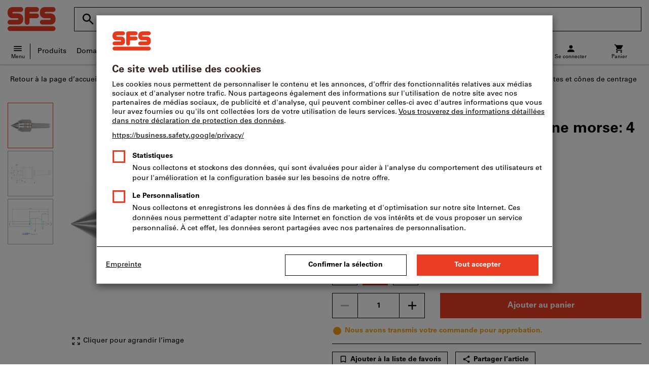

--- FILE ---
content_type: text/html;charset=UTF-8
request_url: https://www.sfs.ch/CH/fr/dl/p/590301
body_size: 60277
content:
<!DOCTYPE html>
<html lang='fr_CH' class='no-js'>
<head>
    <script nonce="C56tdpPnc5YJfjbebrt1pw==">window.performance && window.performance.mark('html head start');</script>
    <title>Pointe tournante antichocs, C&ocirc;ne morse: 4 | SFS</title>

    <meta content="IE=edge,chrome=1" http-equiv="X-UA-Compatible">
    <meta charset="UTF-8">
    <meta content="initial-scale=1, width=device-width" name="viewport">
    <meta content="Pointe tournante antichocs, C&amp;ocirc;ne morse: 4 | SFS" property="og:title">
    <meta content="Pointe tournante antichocs, C&amp;ocirc;ne morse: 4 | SFS" property="twitter:title">
    <meta content="telephone=no" name="format-detection">

    <meta name="google-site-verification" content="7GnUf73cCp0s8_xly0jHz5jZuudiJ5tR4jv64THYXC8"/>
<meta name="google-site-verification" content="aSgr7rifd5VpAoenChr9YKPsWPIcZ0B1zeEYBN7v0oY"/>
<meta name="google-site-verification" content="nb5Jh3eDLkTtIRRikloLefKU258qGbLsQriZBcSeDYU"/>
<meta name="google-site-verification" content="Tips83Iwm_Nw_iBaVEWb6CJt2xtyL3SG9FUFiqddBQE"/>
<meta name="google-site-verification" content="mpecKCXw36yE3EiwV5HFKN-dgBuwmq213McVRvSUNyg"/>
<meta name="google-site-verification" content="cUU3LXhaMCQXgf7rKDultyldhcTgU-mxYPE1w_1npg4"/>
<meta name="google-site-verification" content="o7vgzYUza4kegz7rQYO-bWPI6VFH5YvgUOFZxaGAqpc"/>
<meta name="robots" content="noindex,nofollow"/>
    <meta  content="https://cdn.hoffmann-group.com/derivatives/24178/jpg_1200/jpg_1200_b321405_4.jpg"   property="og:image"  />
            <meta  content="1200"   property="og:image:height"  />
            <meta  content="1200"   property="og:image:width"  />
            <meta  content="https://cdn.hoffmann-group.com/derivatives/24178/jpg_1200/jpg_1200_b321405_4.jpg"   property="twitter:image"  />
            <meta  name="description"  content="Achetez Pointe tournante antichocs, Cône morse: 4 dans la boutique en ligne SFS : ✓ Conseils personnalisés ✓ Produits haut de gamme exclusifs"   />
            <meta  content="Achetez Pointe tournante antichocs, Cône morse: 4 dans la boutique en ligne SFS : ✓ Conseils personnalisés ✓ Produits haut de gamme exclusifs"   property="og:description"  />
            <meta  content="Achetez Pointe tournante antichocs, Cône morse: 4 dans la boutique en ligne SFS : ✓ Conseils personnalisés ✓ Produits haut de gamme exclusifs"   property="twitter:description"  />
            <meta  content="@SFS"   property="twitter:creator"  />
            <meta  content="@SFS"   property="twitter:site"  />
            <meta  content="product"   property="twitter:card"  />
            <meta  name="viewport"  content="width=device-width, initial-scale=1.0"   />
            <link rel="shortcut icon" type="image/x-icon" media="all" href="/_ui/desktop/theme-sfs/source/images/favicon.ico"/>

    <script nonce="C56tdpPnc5YJfjbebrt1pw==">
      document.documentElement.className = navigator.userAgent.indexOf('MSIE') !== -1 || navigator.appVersion.indexOf('Trident/') > -1 ? 'js msie' : 'js';
    </script>

    <script nonce="C56tdpPnc5YJfjbebrt1pw==">
  (function (c, a) {
    c[a] = c[a] || function () {(c[a].q = c[a].q || []).push(arguments)};
  })(window, 'clarity');
</script><script nonce="C56tdpPnc5YJfjbebrt1pw==" type="text/javascript">window.kameleoonQueue = window.kameleoonQueue || [];</script>

<!-- Google Tag Manager -->
<script nonce="C56tdpPnc5YJfjbebrt1pw==">/*<!--*/
!function(){"use strict";function t(t,e){(null==e||e>t.length)&&(e=t.length);for(var n=0,a=Array(e);n<e;n++)a[n]=t[n];return a}function e(e,n){var a="undefined"!=typeof Symbol&&e[Symbol.iterator]||e["@@iterator"];if(a)return(a=a.call(e)).next.bind(a);if(Array.isArray(e)||(a=function(e,n){if(e){if("string"==typeof e)return t(e,n);var a={}.toString.call(e).slice(8,-1);return"Object"===a&&e.constructor&&(a=e.constructor.name),"Map"===a||"Set"===a?Array.from(e):"Arguments"===a||/^(?:Ui|I)nt(?:8|16|32)(?:Clamped)?Array$/.test(a)?t(e,n):void 0}}(e))||n){a&&(e=a);var r=0;return function(){return r>=e.length?{done:!0}:{done:!1,value:e[r++]}}}throw new TypeError("Invalid attempt to iterate non-iterable instance.\nIn order to be iterable, non-array objects must have a [Symbol.iterator]() method.")}window.inlineGtm=function(t){function n(t){try{var e=document.cookie.split("; ").filter(function(t){return 0===t.indexOf("TC_PRIVACY=")})[0].split("=")[1],n=decodeURIComponent(e).split("@"),a=n[2].toUpperCase().split(",").filter(function(e){return e===String(t)})[0];return"0"===n[0]&&void 0!==a}catch(t){return!1}}function a(t){!function(t,e,n,a,r){t[a]=t[a]||[],t[a].push({"gtm.start":(new Date).getTime(),event:"gtm.js"});var o=e.getElementsByTagName(n)[0],i=e.createElement(n);i.async=!0,i.src="//www.googletagmanager.com/gtm.js?id="+r,o.parentNode.insertBefore(i,o)}(window,document,"script","dataLayer",t)}void 0===t&&(t=[]),window.eventsUntilDataLayerIsActive=[],window.GA4eventsUntilDataLayerIsActive=[],window.dataLayer=[],window.activateGoogleTagManager=function(){if(void 0===window.activateGoogleTagManagerDone){!function(){try{void 0!==window.performance&&(window.performance.mark("activate gtm"),window.performance.measure("gtm delay","html head start","activate gtm"))}catch(t){}}(),window.activateGoogleTagManagerDone=!0;for(var n,r=e(t);!(n=r()).done;){a(n.value)}window.GA4eventsUntilDataLayerIsActive.map(function(t){window.dataLayer.push(t)}),delete window.GA4eventsUntilDataLayerIsActive}},window.startGoogleTagManagerEarly=function(){n(1)&&window.activateGoogleTagManager()},window.isUserConsentForCategoryGiven=n}}();
/*-->*/
</script><script nonce="C56tdpPnc5YJfjbebrt1pw==">
  window.inlineGtm(["GTM-NPDN85P","GTM-KVDF68L"]);
</script>

<script nonce="C56tdpPnc5YJfjbebrt1pw==">/*<!--*/
!function(){"use strict";function t(){return t=Object.assign?Object.assign.bind():function(t){for(var e=1;e<arguments.length;e++){var n=arguments[e];for(var r in n)({}).hasOwnProperty.call(n,r)&&(t[r]=n[r])}return t},t.apply(null,arguments)}var e="UNDEFINED";function n(t,n){return t===e?n:t}function r(t,n){return void 0===n&&(n=function(t){return t}),t===e?"":n(t)}function o(t){return void 0===t&&(t=""),(t=t.trim()).startsWith("/")?t.slice(1):t}function a(t){switch(t){case"TEST_USER":return"Internal User";case"REGULAR_USER":return"External User";default:return"UNKNOWN"}}function i(t){switch(t){case"B2C":return"B2C";case"B2B":return"B2B";default:return"UNKNOWN"}}function s(t){switch(t){case"REGISTERED_CUSTOMER":return"Registered Customer";case"NEW_CUSTOMER":return"New Customer";case"EXISTING_CUSTOMER":return"Existing Customer";default:return"UNKNOWN"}}var u="UNDEFINED",c={assortmentType:u,assortmentInfos:u};function d(t,e){return{item_id:r(t.baseProductCode),item_name:r(t.name),index:e,item_brand:r(t.brand),item_category:o(r(m(t.category,1))),item_category2:o(r(m(t.category,2))),item_category3:o(r(m(t.category,3))),item_category4:o(r(m(t.category,4))),item_category5:o(r(m(t.category,5))),item_variant:n(t.variant,"-"),price:Number.parseFloat(t.price)}}function f(e,n,r){"undefined"==typeof assortmentData&&(n=function(t){return void 0!==t&&void 0!==t.promotionAssortmentData?t.promotionAssortmentData:c}(e));var o=d(e,r),a=function(t){return null===t.primaryAssortmentData||void 0===t.primaryAssortmentData?{}:{assortment_type:t.primaryAssortmentData.assortmentType}}(e),i=function(e){return t({},function(t){if(t===u)return{assortment_name:"UNDEFINED"};if(Array.isArray(t)&&0===t.length)return{assortment_name:"UNDEFINED"};return{assortment_name:t.map(function(t){return t.assortmentName}).join(",")}}(e.assortmentInfos))}(n);return t({},o,i,a)}function m(t,e){return t.split("/")[e]}var w={mapCartStatusToGtmStringValue:function(t){switch(t){case"EMPTY":return"0";case"ORDERED":return"1";case"NOT_ORDERED":return"2";default:return u}},rewriteProductDataWithAssortmentyForGtm:function(e,n){return e.eventData.products.map(function(e,r){return t({},d(e,r),f(e,n,r))})},rewriteProductDataWithQuantityAndItemListNameForGtm:function(e,n){return e.map(function(e,o){var a=d(e.product,o),i=f(e.product,n,o),s=function(t){return null===t.reason||void 0===t.reason?{}:{reason_for_refund:t.reason}}(e);return t({},a,{quantity:r(e.quantity),item_list_name:r(e.wayIntoCart),is_service:r(e.isService),reference_item_id:r(e.referenceItemId)},i,s)})}},v={};var l,p=((l={}).print=function(){window.print()},l.locationHref=function(t){window.location.href=t},l.openHref=function(t,e){window.open(t,e)},l.getLocationHref=function(){return window.location.href},l.getLocationPathname=function(){return window.location.pathname},l.origin=function(){return window.location.origin},l.mq=function(t){return v[e=t]||(v[e]=window.matchMedia(e)),v[e];var e},l.locationHash=function(){return window.location.hash},l.getLocationSearch=function(){return window.location.search},l.location=function(){return window.location},l.reload=function(){return window.location.reload()},l.replaceState=function(t,e,n){window.history.replaceState(t,e,n)},l.windowInnerHeight=function(){return window.innerHeight},l.windowInnerWidth=function(){return window.innerWidth},l.windowNavigatorUserAgent=function(){return window.navigator.userAgent},l),g="anonymous";function _(e){return t({event:"page_view",site_id:"shop",language_code:e.eventData.languageCode,country_code:e.eventData.countryCode,partner_id:e.eventData.partnerId,cart_status:w.mapCartStatusToGtmStringValue(e.eventData.cartStatus),visitor_type:a(e.eventData.userTestType),visitor_status:s(e.eventData.visitorStatus),hybris_customer_id:n(e.eventData.b2bUnitId,g),hybris_user_id:e.eventData.hybrisUserId,customer_id:n(e.eventData.sapCustomerId,g),customer_type:i(e.eventData.customerType),content_group:e.eventData.contentGroup,classification_code:e.eventData.customerClassificationCode,classification_name:e.eventData.customerClassificationName,measurement_id:e.eventData.measurementId},function(t){return null!=t.eventData.userId?{user_id:t.eventData.userId}:{}}(e),{custom_platform:h()},function(){kameleoonQueue.push(function(){sessionStorage.setItem("kameleoonVistorCode",Kameleoon.API.Visitor.code)});var t=sessionStorage.getItem("kameleoonVistorCode");return t?{kameleoon_visitor_code:t}:{}}())}function h(){for(var t=0,e=["webtoapp.design WebView (","App-WebView ("];t<e.length;t++){var n=e[t];if(p.windowNavigatorUserAgent().includes(n))return"app-"+p.windowNavigatorUserAgent().split(n)[1].split(")")[0]}return"web"}var D,y={convertToPageViewEvent:function(t){return{isStandalone:!0,eventData:[_(t)]}}},I="indexSequence",E="event";function S(t){var e=U(t);return C()?window.sessionStorage.getItem(e):null}function N(t,e){C()&&window.sessionStorage.setItem(U(t),e)}function C(){return void 0!==window.sessionStorage}function U(t){return"gtmDataLayerTestSupport."+t}var A={injectDependenciesForTest:function(t){D=t},startCapturing:function(){C()&&(!function(){for(var t=[],e=0;e<window.sessionStorage.length;e++){var n=window.sessionStorage.key(e);n.startsWith(U(E))&&t.push(n)}t.forEach(function(t){return window.sessionStorage.removeItem(t)})}(),N(I,1))},push:function(t){if(C()&&null!==S(I)){var e=parseInt(S(I)),n={url:(D||window).location.href,event:t};N(E+"_"+e,JSON.stringify(n)),N(I,e+=1)}},getPushedData:function(){for(var t=[],e=1;e<S(I);e++)t.push(S(E+"_"+e));return t}};var T={push:function(t){void 0!==window.dataLayer?(A.push(t),window.dataLayer.push(t)):void 0!==window.GA4eventsUntilDataLayerIsActive&&(A.push(t),window.GA4eventsUntilDataLayerIsActive.push(t))}};window.inlineGA4CustomSessionProperties=function(t){y.convertToPageViewEvent(t).eventData.forEach(function(t){T.push(t)})}}();
/*-->*/
</script><script nonce="C56tdpPnc5YJfjbebrt1pw==">
  window.inlineGA4CustomSessionProperties({"eventId":"pageView","eventData":{"languageCode":"fr","countryCode":"CH","partnerId":"dl","cartStatus":"EMPTY","userTestType":"REGULAR_USER","hybrisUserId":"8796093087748","b2bUnitId":"UNDEFINED","sapCustomerId":"UNDEFINED","customerClassificationName":"UNKNOWN","customerClassificationCode":"UNKNOWN","visitorStatus":"UNKNOWN","customerType":"UNKNOWN","contentGroup":"PDP","measurementId":"G-MZDZ1JCRZ1","userId":null},"ecommercePageTrackingKey":"ecommercePageTracking-pageView"});
</script>
<!-- End Google Tag Manager -->
<link rel="dns-prefetch" href="https://cdn.trustcommander.net">
    <link rel="dns-prefetch" href="https://ca.hoffmann-group.com">
    <link rel="preconnect" href="https://cdn.trustcommander.net" crossorigin>
    <link rel="preconnect" href="https://ca.hoffmann-group.com" crossorigin>
        <link nonce="C56tdpPnc5YJfjbebrt1pw==" rel="preload" href="//cdn.tagcommander.com/3869/tc_sfs_header.js?26011914" as="script">
<script nonce="C56tdpPnc5YJfjbebrt1pw==">
    (function () {
        /* Country and Language are needed for Privacy Banner constraints */
        var tc_vars = {
            env_country: 'CH',
            env_language: 'fr_CH',
        };

        window.tc_vars = tc_vars;
    })()
</script>
<script nonce="C56tdpPnc5YJfjbebrt1pw==" src="//cdn.tagcommander.com/3869/tc_sfs_header.js?26011914" async></script>
<script nonce="C56tdpPnc5YJfjbebrt1pw==">
  var isLocal = (function () {
    return false;
  })();

  var hasDynamicImport = (function () {
    var support = false;
    try {
      new Function('u', 'return import(u)');
      support = true;
    } catch (e) {}
    return support;
  })();

  var hasPromiseAndFetch = (function () {
    return window.Promise && window.fetch
  })();
</script>

<script nonce="C56tdpPnc5YJfjbebrt1pw==">
  var moduleService = (function () {

    var systemJsLoaderScript;
    var modules = [];
    var modulePath = '/_ui/static/js-built/module/';
    var noModulePath = '/_ui/static/js-built/nomodule/';

    
    if (!window.location.origin) {
      window.location.origin = window.location.protocol + "//" + window.location.hostname + (window.location.port ? ':' + window.location.port : '');
    }

    function importModule (module) {
      if (!window.$ && !window._) {
        throw new Error('One does not simply call importModule before jQuery and lodash have loaded. Please use registerModule.')
      }

      if (isLocal && hasDynamicImport) {
        
        return System.import('/_ui/static/js/modules/' + module + '.mjs');
      } else if (hasPromiseAndFetch) {
        
        return System.import(modulePath + module + '.js')
      } else {
        
        return System.import(noModulePath + module + '.js')
      }
    }

    function registerModule () {
      var args = Array.prototype.slice.call(arguments);

      args.forEach(function (module) {
        if (modules.indexOf(module) === -1) {
          modules.push(module)
        }
      });
    }

    function importRegisteredModules () {
      if (window.System) {
        modules.forEach(importModule)
      } else {
        systemJsLoaderScript.addEventListener('load', function () {
          modules.forEach(importModule)
        })
      }
    }

    function initModules (config) {
      

      if (config.useModuleMap) {
        
        var systemJsImportMapScript = document.createElement('script');
        systemJsImportMapScript.type = 'systemjs-importmap';
        
        systemJsImportMapScript.setAttribute('crossorigin', 'anonymous');
        systemJsImportMapScript.src = window.location.origin + config.modulePath + 'modules.json?v=main%2f94';
        document.head.appendChild(systemJsImportMapScript);

        
        var systemJsImportMapScriptPreloadLink = document.createElement('link');
        systemJsImportMapScriptPreloadLink.href = window.location.origin + config.modulePath + 'modules.json?v=main%2f94';
        systemJsImportMapScriptPreloadLink.rel = 'preload';
        systemJsImportMapScriptPreloadLink.as = 'fetch';
        systemJsImportMapScriptPreloadLink.setAttribute('crossorigin', 'anonymous');
        document.head.appendChild(systemJsImportMapScriptPreloadLink);
      }

      
      systemJsLoaderScript = document.createElement('script');
      systemJsLoaderScript.src = window.location.origin + '/_ui/static/js/lib/' + config.systemJsFileName;
      document.head.appendChild(systemJsLoaderScript);
    }

    if (isLocal && hasDynamicImport) {
      initModules({
        systemJsFileName: 'system-native.js',
        modulePath: '/_ui/static/js/modules/',
        useModuleMap: false
      })
    } else if (hasPromiseAndFetch) {
      initModules({
        systemJsFileName: 'system.min.js',
        modulePath: modulePath,
        useModuleMap: true
      })
    } else {
      
      initModules({
        systemJsFileName: 'system.min.js',
        modulePath: noModulePath,
        useModuleMap: true
      })
    }

    return {
      importModule: importModule,
      registerModule: registerModule,
      importRegisteredModules: importRegisteredModules
    };
  })();
</script>

<script nonce="C56tdpPnc5YJfjbebrt1pw==">
  
  moduleService.registerModule('main');
</script>
<script nonce="C56tdpPnc5YJfjbebrt1pw==" type="text/javascript"> // set vars
	/*<![CDATA[*/
	
	var ACC = ACC || {};
    ACC.config = {};
	ACC.config.contextPath = "";
    ACC.config.encodedContextPath = '/CH/fr/dl/';
	ACC.config.themeResourcePath = "/_ui/desktop/theme-sfs";
	ACC.config.siteResourcePath = "/_ui/desktop/site-sfs";
	ACC.config.sharedResourcePath = "/_ui/desktop/shared";
	ACC.config.rootPath = "/_ui/desktop";
    ACC.config.CSRFToken = "ce0a8ee8-eb35-423e-9d78-9fe6114e4a7b";
    ACC.config.searchRessource = "sushi";
    ACC.config.searchTrackingEnabled = "true" === "true";
    ACC.config.isIE = navigator.userAgent.indexOf('Trident') !== -1;
    ACC.config.storageCacheKey = 'CH-fr_CH-dl-anonymous'; // NOSONAR
    ACC.config.sapCustomerId = 'UNDEFINED';

	
	ACC.autocompleteUrl = '/CH/fr/dl/search/autocompleteSecure';

    
    ACC.i18n = ACC.i18n || {};
	
	
	/*]]>*/
</script><link rel="preconnect" href="https://fonts.googleapis.com">
<link rel="preconnect" href="https://fonts.gstatic.com" crossorigin>

<style>
            @font-face {
                font-family: 'Roboto';
                font-display: swap;
            }
        </style>
        <link rel="preload" href="/_ui/desktop/theme-sfs/dev/build/assets/css/fonts/fonts.css?main/94" as="style" onload="this.rel='stylesheet'">
    <link href="/_ui/desktop/theme-sfs/dev/build/assets/css/application.css?main/94" rel="stylesheet" type="text/css"
      media="all"/>





<link rel="stylesheet" type="text/css" media="screen" href="/_ui/desktop/common/css/jquery.colorbox-1.3.16.css"/>

<link rel="preconnect" href="https://cdn.hoffmann-group.com">
    <link rel="dns-prefetch" href="https://cdn.hoffmann-group.com">
    <link rel="preconnect" href="https://assets.hoffmann-group.com">
    <link rel="dns-prefetch" href="https://assets.hoffmann-group.com">
    <link rel="preload" href="https://cdn.hoffmann-group.com/derivatives/24178/jpg_600/jpg_600_b321405_4.jpg" as="image">
<script nonce="C56tdpPnc5YJfjbebrt1pw==">
      window.performance && performance.mark("stylesheets done blocking");
    </script>
    <noscript>
        <style>
            .nojs-hidden {
                display: none !important;
            }
        </style>
    </noscript>
</head>

<body class="page-productDetails pageType-ProductPage template-pages-product-productLayout2Page language-fr_CH"
 data-ecommercePageTracking-pageView="{&quot;eventId&quot;:&quot;pageView&quot;,&quot;eventData&quot;:{&quot;languageCode&quot;:&quot;fr&quot;,&quot;countryCode&quot;:&quot;CH&quot;,&quot;partnerId&quot;:&quot;dl&quot;,&quot;cartStatus&quot;:&quot;EMPTY&quot;,&quot;userTestType&quot;:&quot;REGULAR_USER&quot;,&quot;hybrisUserId&quot;:&quot;8796093087748&quot;,&quot;b2bUnitId&quot;:&quot;UNDEFINED&quot;,&quot;sapCustomerId&quot;:&quot;UNDEFINED&quot;,&quot;customerClassificationName&quot;:&quot;UNKNOWN&quot;,&quot;customerClassificationCode&quot;:&quot;UNKNOWN&quot;,&quot;visitorStatus&quot;:&quot;UNKNOWN&quot;,&quot;customerType&quot;:&quot;UNKNOWN&quot;,&quot;contentGroup&quot;:&quot;PDP&quot;,&quot;measurementId&quot;:&quot;G-MZDZ1JCRZ1&quot;,&quot;userId&quot;:null},&quot;ecommercePageTrackingKey&quot;:&quot;ecommercePageTracking-pageView&quot;}" data-ecommercePageTracking-enhancedEcommerceProductDetailsView="{&quot;eventId&quot;:&quot;enhancedEcommerceProductDetailsView&quot;,&quot;eventData&quot;:{&quot;currencyCode&quot;:&quot;CHF&quot;,&quot;wayIntoCart&quot;:&quot;PDP&quot;,&quot;comingFromReferenceProduct&quot;:&quot;&quot;,&quot;products&quot;:[{&quot;name&quot;:&quot;Pointe tournante antichocs&quot;,&quot;baseProductCode&quot;:&quot;321405&quot;,&quot;category&quot;:&quot;/Accessoires machines/Pointes tournantes et entra&icirc;neurs frontaux/Pointes tournantes et accessoires/Pointes tournantes et c&ocirc;nes de centrage&quot;,&quot;price&quot;:&quot;559.00&quot;,&quot;brand&quot;:&quot;GARANT&quot;,&quot;variant&quot;:&quot;590301&quot;,&quot;categoryId&quot;:&quot;cL_dl_m_33_30_010_15&quot;,&quot;productCode&quot;:&quot;590301&quot;,&quot;promotionAssortmentData&quot;:{&quot;assortmentInfos&quot;:[{&quot;assortmentName&quot;:&quot;Pointes tournantes&quot;,&quot;assortmentId&quot;:&quot;25250082&quot;}],&quot;assortmentType&quot;:&quot;PROMOTION&quot;},&quot;primaryAssortmentData&quot;:{&quot;assortmentInfo&quot;:{&quot;assortmentName&quot;:&quot;24429235&quot;,&quot;assortmentId&quot;:null},&quot;assortmentType&quot;:&quot;MAIN&quot;},&quot;wayIntoCart&quot;:null,&quot;quantity&quot;:null}]},&quot;ecommercePageTrackingKey&quot;:&quot;ecommercePageTracking-enhancedEcommerceProductDetailsView&quot;}" data-ecommercePageTracking-userInfo="{&quot;eventId&quot;:&quot;userInfo&quot;,&quot;eventData&quot;:{&quot;email&quot;:&quot;&quot;,&quot;hashMethod&quot;:null,&quot;postalCode&quot;:&quot;&quot;},&quot;ecommercePageTrackingKey&quot;:&quot;ecommercePageTracking-userInfo&quot;}"
        data-trigger-select-item-event=""
>
<div class="holyGrail">

    <header class="site-head page-header js-page-header">
    <div class="yCmsContentSlot">
</div><div class="site-head__main">
            <div class="grid-container site-head__main-container">
                <a class="site-head__logo-sfs site-head__logo--hog" href="/CH/fr/dl/">
	<svg aria-hidden="true" class="logo logo--full" width="95" height="48" viewBox="0 0 95 48">
            <path fill="#EB3C24"
                  d="M11.0004 12.6C10.1337 12.6 9.43372 11.8667 9.46705 11C9.43372 10.1333 10.1671 9.43333 11.0004 9.46667H26.0004C28.5671 9.43333 30.7004 7.33333 30.7004 4.73333C30.7004 2.13333 28.6004 0.0333333 26.0004 0H9.46705C4.23372 0.0333333 0.000385361 4.26667 0.0337187 9.46667V12.6C0.000385361 17.8 4.23372 22 9.46705 22H19.7004C20.5337 22 21.267 22.7 21.2337 23.5333C21.2337 24.4333 20.5337 25.1333 19.7004 25.1333H4.70039C2.10039 25.1333 -0.0329479 27.2333 0.000385393 29.8667C-0.0329479 32.4333 2.10039 34.5667 4.70039 34.5333H21.2337C26.4337 34.5333 30.7004 30.3 30.6671 25.1333V22C30.7004 16.8 26.4337 12.5667 21.2337 12.6H11.0004ZM74.8004 12.6C73.9337 12.6 73.2337 11.8667 73.2004 11C73.2337 10.1333 73.9337 9.43333 74.8004 9.46667H89.7337C92.3671 9.43333 94.467 7.33333 94.467 4.73333C94.467 2.13333 92.3671 0.0333333 89.7671 0H73.167C67.967 0.0333333 63.7337 4.26667 63.7337 9.46667V12.6C63.767 17.8 68.0004 22 73.167 22H83.4004C84.3004 22 85.0004 22.7 85.0004 23.5333C85.0004 24.4333 84.3004 25.1333 83.4004 25.1333H68.467C65.8671 25.1333 63.7337 27.2333 63.7337 29.8667C63.767 32.4333 65.8671 34.5667 68.467 34.5333H85.0337C90.2337 34.5333 94.5004 30.3 94.467 25.1333V22C94.467 16.8 90.2337 12.5667 85.0337 12.6H74.8004ZM43.3004 22.0333H57.067C59.667 22.0333 61.767 19.9 61.767 17.3C61.767 14.7333 59.667 12.6 57.067 12.6333H43.3004V9.5H57.067C59.667 9.46667 61.767 7.36667 61.767 4.76667C61.767 2.16667 59.667 0.0666667 57.067 0.0333334H38.5671C35.967 0.0666667 33.8337 2.16667 33.8337 4.76667V30.3C33.8337 32.9 35.967 35 38.5671 34.9667C41.167 34.9667 43.267 32.8667 43.267 30.3L43.3004 22.0333ZM4.70039 47.2667C2.10039 47.3 -0.0329479 45.1667 0.000385393 42.6C-0.0329479 40 2.10039 37.8667 4.70039 37.8667H89.8004C92.367 37.8667 94.5004 40 94.5004 42.6C94.5004 45.1667 92.4004 47.3 89.8004 47.2667H4.70039Z"/>
        </svg>
    <svg aria-hidden="true" class="logo logo--icon" width="332.6" height="350" viewBox="0 -50 332.6 350"><path d="M151.6 167.4l-31 44.5 5.2 7.5v62.4h47.5v-83.2l-21.7-31.2zm74.2-136.2C225.7 14.1 211.7.4 194.6.5s-30.8 14.1-30.7 31.2c.1 17 13.9 30.7 30.9 30.7 17.2-.1 31.1-14.1 31-31.2m55.9 169.5l30.5 12-32 7.7 10.4 31.5-27.1-20.2-19.3 27.8V226l-33 2.4 25.6-20.7-22.8-24.4 32.8 7.1 5.1-33.7 14.9 30.6 29.4-16.5-14.5 29.9zm50.9 8.3c0-30-18.5-57-46.5-67.8a71.16 71.16 0 00-50.6-.7l-1.1.4-.2.1-39.4-56.7-4.8-6.7a30.7 30.7 0 00-24.1-11.8c-10.5 0-19.8 5.3-27.1 15.9C137.1 84.2 0 281.7 0 281.7h57.7l115.5-166.3 31.8 45.8c-26.4 30.3-23.2 76.3 7.1 102.6s76.3 23.2 102.6-7.1a72.07 72.07 0 0017.9-47.7" fill="#fff"/></svg><span class="vh">
		SFS Home</span>
</a>
<div class="site-head__suffix site-head__search">
    <div class="barcodeScanner" data-js-component="BarcodeScannerLoader" data-pdp-url="/CH/fr/dl/barcode" data-cart-url='/CH/fr/dl/barcode/addToCart' data-key="AXwW3rGBJU+LBRvfgB/1d0c9J09a8CraMldlbTZuxIUYeebi2l0Urot9KJ5VSCaPGAvg3hR/k2svQWzCYVesh35ULSkIMeaQACU/SwBJSwTqJwUS1UOoq5Q23G0TN9OzLB4cAmUxJIKUAKm1SoScug6vD6IkY/+tW/m0Zl+LyWKd7k6n4Am+2HY+WfVFEZ/7xkPFoAf4iI6oUNqwy7DYx1+jfSjaHRR2kLo1vWKK5GJ8kUA9AixyJqO4f5NU6DLFAjLTFt/C5bEpJUzjYJII4hrW3pacYFW9Wc6mSg2Gp2+ZJqKH5QvNqnuq4IH/pchSOxn+tGMPLj8k81R1C10oEo78+26b/UWy/dk2nSweRP4F8BUKsCKWPIbTnSMfFzARMG7lu+sEfmYgGZwVLZx8chu4qsOWI6wpAYNWao4l42tiva4PsIH3oSIAMD+5B/2TFZPGJqAVAkBwXq38GAE8OMU0BjjQz14cxcINLWaYkg215O5AtAqSXWhMa0XgsWarVUysLjxt6b1UEENQjPhrVR/YFn/1VN4/QnrQEYxThKSF0vkM2g0PKH21WqLpkFzswLdkA/[base64]">
    <div id="js-barcodeScanner-loading" class="loadingSpinner barcodeScanner-loading" role="status" aria-label="Chargement..." style="display: none;">
    <svg class="hds-LoadingSpinner hds-LoadingSpinner--size-200" viewBox="0 0 40 40" version="1.1" xmlns="http://www.w3.org/2000/svg">
    <circle class="hds-LoadingSpinner__active" cx="20" cy="20" r="18"></circle>
</svg></div>
<div class="barcodeScannerOverlay js-barcodeScannerOverlay" hidden tabindex="-1"></div>
    <div class="js-barcodeScannerContainer barcodeScannerContainer" hidden tabindex="-1">
        <a class="js-barcodeScannerClose barcodeScannerClose" hidden><svg class="svgIcon svgIcon-close" width="20" height="20" viewBox="0 0 36 36" xmlns="http://www.w3.org/2000/svg">
    <path d="M28.5 9.615L26.385 7.5 18 15.885 9.615 7.5 7.5 9.615 15.885 18 7.5 26.385 9.615 28.5 18 20.115l8.385 8.385 2.115-2.115L20.115 18z" fill-rule="evenodd"/>
</svg>
</a>
        <div class="barcodeScanner-containerbottom">
            <div class="js-barcodeScanner-message barcodeScanner-message">
                <input class="js-barcodeScannerErrorMessage" type="hidden" disabled value="Malheureusement, aucun résultat n’a été trouvé pour ce code-barres. Vous pouvez utiliser un autre code-barres ou notre recherche textuelle afin de trouver un produit correspondant.">
                <input class="js-barcodeScannerInfoMessage" type="hidden" disabled value="Scannez le code-barres pour accéder au produit.">
            </div>
            <div class="barcodeScanner-toggle">
                <div class="toggleSwitchComponent">
    <div class="form_field-input" style="display: inline-flex">
        <label for="toggleSwitch" class="assignTabIndex">
            <span class="switch">
                <input type="checkbox" id="toggleSwitch" name="toggleSwitch"  >
                <span class="slider round"></span>
            </span>
                <span class="toggleSwitch-label">
                Ajouter directement le produit au panier</span>
        </label>

        </div>
</div>
</div>
        </div>
    </div>
    <form action="/CH/fr/dl/v2/search"
          class="search form-search logo-nav--search-form js-SearchForm"
          data-js-component="SiteSearch"
          id="searchForm"
          method="get"
          name="search_form"
          data-tracking-id="900">
        <h2 class="vh">Recherche</h2>
        <div class="search__input-contain logo-nav--search">
            <input type="hidden" name="page" value=""/>
            <input type="hidden" name="sort" value=""/>
            <input type="hidden" name="tId" value="900"/>
            <label class="search__input-group" for="search">
                    <span aria-hidden="true" class="search__input-prefix logo-nav--search_icon"><svg class="svgIcon svgIcon-close" width="30px" height="30px" viewBox="0 0 36 36" xmlns="http://www.w3.org/2000/svg">
    <path d="M23.25 21h-1.186l-.42-.405A9.702 9.702 0 0 0 24 14.25a9.75 9.75 0 0 0-9.75-9.75 9.75 9.75 0 0 0-9.75 9.75A9.75 9.75 0 0 0 14.25 24a9.711 9.711 0 0 0 6.346-2.355l.404.419v1.186l7.5 7.484 2.234-2.234L23.25 21zm-9 0a6.741 6.741 0 0 1-6.75-6.75 6.741 6.741 0 0 1 6.75-6.75A6.741 6.741 0 0 1 21 14.25 6.741 6.741 0 0 1 14.25 21z" fill-rule="evenodd"/>
</svg>
</span>
                    <span class="vh">Terme de recherche, produit, numéro d’article, catégorie, EAN/GTIN, marque...</span>
                    <input class="search__input text logo-nav--search__input js-search"
                           data-autosuggest-url="/CH/fr/dl/v2/search/full_autocomplete"
                           id="search"
                           maxlength="100"
                           minlength="2"
                           name="search"
                           placeholder="Terme de recherche, produit, numéro d’article, catégorie, EAN/GTIN, marque..."
                           required
                           type="search"
                           value=""/>

                    <div class="search__input-suffix search__input-actions logo-nav--search-buttons">
                        <button aria-controls="search" aria-label="Clear search term" class="search__input-action logo-nav--input-icons js-delete-search"
                                type="reset">
                            <svg class="svgIcon svgIcon-close" width="30px" height="30px" viewBox="0 0 36 36" xmlns="http://www.w3.org/2000/svg">
    <path d="M28.5 9.615L26.385 7.5 18 15.885 9.615 7.5 7.5 9.615 15.885 18 7.5 26.385 9.615 28.5 18 20.115l8.385 8.385 2.115-2.115L20.115 18z" fill-rule="evenodd"/>
</svg>
</button>
                        <button class="search__input-action logo-nav--input-icons js-submit-search" type="submit">
                            <svg class="svgIcon svgIcon-arrow-right" width="30px" height="30px" viewBox="0 0 36 36" xmlns="http://www.w3.org/2000/svg">
    <path id="a" d="M18 6l-2.115 2.115 8.37 8.385H6v3h18.255l-8.37 8.385L18 30l12-12z" fill-rule="evenodd"/>
</svg></button>
                    </div>
                    <a class="js-barcodeScannerStart barcodeScannerStart" hidden><svg class="svgIcon svgIcon-barcode-scanner" width="26" height="26" viewBox="0 0 36 36" xmlns="http://www.w3.org/2000/svg">
    <path fill-rule="evenodd" d="M33 25v8h-8v-3h5v-5h3zM6 25v5h5v3H3v-8h3zm5-14v14H8V11h3zm4 0v14h-2V11h2zm6 0v14h-3V11h3zm3 0v14h-1V11h1zm4 0v14h-2V11h2zm5-8v8h-3V6h-5V3h8zM11 3v3H6v5H3V3h8z" id="a"/>
</svg></a>
                </label>
            </div>
        <div class="search__flyout" id="search-flyout" role="alert" tabindex="-1"
             data-search-unavailable-error-message='Une erreur s’est produite. La fonction de recherche n’est actuellement pas disponible ou n’est disponible que dans une mesure limitée. Veuillez réessayer plus tard ou <a href="/e/49120/">nous contacter directement.</a>'>
            <div class="search-terms">
                <template data-type="generic-term">
                    <li> <a class="suggestion" data-track-type="" href="/CH/fr/dl/" tabindex="-1">
                            <div class="suggestion__body js-template-text"></div>
                            <div class="suggestion__icon"><svg class="svgIcon svgIcon-arrow-right" width="20px" height="20px" viewBox="0 0 36 36" xmlns="http://www.w3.org/2000/svg">
    <path id="a" d="M18 6l-2.115 2.115 8.37 8.385H6v3h18.255l-8.37 8.385L18 30l12-12z" fill-rule="evenodd"/>
</svg></div>
                        </a>
                    </li>
                </template>

                <template data-type="product">
                    <li> <a class="suggestion" data-track-type="" href="/CH/fr/dl/" tabindex="-1">
                            <div><img alt="" class="suggestion__image" height="40" src="" width="40" data-js-component="ImageOnErrorHandler"></div>
                            <div class="suggestion__body">
                                <div class="js-template-text"></div>
                                <div class="js-template-article-identifier">Ref.: <span class="js-template-code"></span></div>
                                <div id="js-template-article-code" class="js-template-identifiers-container">Référence: <em><span
                                        class="js-template-identifiers"></span></em></div>
                                <div id="js-template-ean-number" class="js-template-identifiers-container">EAN / GTIN: <span
                                        class="js-template-identifiers"></span></div>
                                <div id="js-template-manufacturer-id" class="js-template-identifiers-container">Réf. fabricant: <span
                                        class="js-template-identifiers"></span></div>
                                <div id="js-template-catalog-number" class="js-template-identifiers-container">Cat. N° de cat.: <span
                                        class="js-template-identifiers"></span></div>
                            </div>
                            <div class="suggestion__icon"><svg class="svgIcon svgIcon-arrow-right" width="20px" height="20px" viewBox="0 0 36 36" xmlns="http://www.w3.org/2000/svg">
    <path id="a" d="M18 6l-2.115 2.115 8.37 8.385H6v3h18.255l-8.37 8.385L18 30l12-12z" fill-rule="evenodd"/>
</svg></div>
                        </a>
                    </li>
                </template>

                <section class="search-terms__section" hidden id="autosuggest-categories">
                    <h3 class="search-terms__hdln">Suggestions de catégories:</h3>
                    <ul class="search-terms__list"></ul>
                </section>

                <div hidden id="autosuggest-content-pages-and-suggested-terms" class="search-terms__section">
                    <section hidden id="autosuggest-suggested-terms" >
                        <h3 class="search-terms__hdln">Propositions de recherche:</h3>
                        <ul class="search-terms__list"></ul>
                    </section>
                    <section hidden id="autosuggest-content-pages" class="mtl">
                        <h3 class="search-terms__hdln">Contenu supplémentaire:</h3>
                        <ul class="search-terms__list"></ul>
                    </section>
                </div>

                <section class="search-terms__section" hidden id="autosuggest-products">
                    <h3 class="search-terms__hdln">Propositions d’articles:</h3>
                    <ul class="search-terms__list"></ul>
                </section>

                <section class="search-terms__section" hidden id="autosuggest-local-terms">
                    <h3 class="search-terms__hdln">Dernière recherche:
                        <button class="search-terms__btn js-delete-local-terms" type="button" tabindex="-1">Supprimer</button>
                    </h3>
                    <ol class="search-terms__list"></ol>
                </section>

                </div>
            <div class="search-term-barcodeScannerWrapper">
                <button class="btn btn-secondary btn-block js-barcodeScannerStart barcodeScannerSearchBar" hidden>
                    <svg class="svgIcon svgIcon-barcode-scanner" width="26" height="26" viewBox="0 0 36 36" xmlns="http://www.w3.org/2000/svg">
    <path fill-rule="evenodd" d="M33 25v8h-8v-3h5v-5h3zM6 25v5h5v3H3v-8h3zm5-14v14H8V11h3zm4 0v14h-2V11h2zm6 0v14h-3V11h3zm3 0v14h-1V11h1zm4 0v14h-2V11h2zm5-8v8h-3V6h-5V3h8zM11 3v3H6v5H3V3h8z" id="a"/>
</svg>Lecteur de codes-barres</button>
            </div>
            <div class="search-terms__footer js-visible-on-valid" hidden>
                <button class="btn btn-primary btn-block" type="submit" tabindex="-1">Afficher les résultats de recherche</button>
            </div>
        </div>

    </form>

</div>
</div>
</div>
        </div>
    <div class="site-head__nav">
            <nav class="grid-container">
                <p class="vh">SFS site navigation</p>
                <script nonce="C56tdpPnc5YJfjbebrt1pw==" type="text/javascript"> // set vars
var assortmentUrl = '/CH/fr/dl/assortment';
var shopUrl = '/CH/fr/dl/';
</script>
<div class="nav-bar js-dropdown-close">
    <div class="nav-bar__menu-triggers">

        <div class="nav-bar__section nav-bar__section--divided">
            <a class="nav-bar-trigger nav-bar-trigger--hor@sm nav-bar__menu-trigger js-nav-primary-trigger"
               href="#navigation" id="navigation-trigger">

                <div class="nav-bar-trigger__icon">
                    <svg class="svgIcon svgIcon-menu" width="20" height="20" viewBox="0 0 36 36" xmlns="http://www.w3.org/2000/svg">
    <path d="M4 27h28v-3H4v3zm0-7h28v-3H4v3zM4 9v3h28V9H4z" fill-rule="evenodd"/>
</svg>

</div>
                <div class="nav-bar-trigger__text">
                    Menu</div>
            </a>
        </div>

        <div class="nav-bar__menu-triggers-container">
            <ul class="nav-bar__menu-trigger-list js-nav-secondary-triggers inline-list__navigation" id="mainNavNavigation">
                <li>
                    <a href="#navigation" data-nav-id="products-1st-level">
                        Produits</a>
                </li>

                <li><a href="#navigation" title="Domaines d'application" data-nav-id="/CH/fr/dl/domaine-dapplication/e/27374/ " >Domaines d'application</a></li><li><a href="#navigation" title="Services" data-nav-id="/CH/fr/dl/services-sfs-group/e/1790708/ " >Services</a></li><li><a href="#navigation" title="Formations" data-nav-id="/CH/fr/dl/connaissances/e/27379/ " >Formations</a></li><li><a href="#navigation" title="Conseils et assistance" data-nav-id="/CH/fr/dl/conseils-et-assistance/e/27632/ " >Conseils et assistance</a></li><li><a href="#navigation" title="SFS Group " data-nav-id="/CH/fr/dl/univers-des-marques/e/1801724/ " >SFS Group </a></li><li><a href="https://www.sfs.ch/CH/fr/dl/Promotions/e/1896077/" title="Offres %" data-nav-id="/CH/fr/dl/e/667359/ " >Offres %</a></li></ul>
        </div>
    </div>

    <div class="nav-bar__section nav-bar__section--divided hidden-xs hidden-sm"></div>

    <div class="nav-bar__section hidden-xs hidden-sm">
            <button type="button" class="js-show-sidebar nav-bar-trigger"
        data-side-panel-trigger-id="defaultStoreSidepanel"
        data-js-component="DefaultStoreListUpdate"
        data-url="/CH/fr/dl/default-store"
        aria-controls="defaultStoreListUpdate"
        style="max-width: 154px"
>
    <div class="nav-bar-trigger__icon">
        



<svg width="20" height="20" viewBox="0 0 20 20" class="svgIcon svgIcon-warehouse" fill="none" xmlns="http://www.w3.org/2000/svg">
    <path d="M16.67 6.96v8.87H15V9.17H5v6.66H3.33V6.96L10 4.29l6.67 2.67Zm1.66 10.54V5.83L10 2.5 1.67 5.83V17.5h5v-6.67h6.66v6.67h5Zm-9.16-1.67H7.5v1.67h1.67v-1.67Zm1.66-2.5H9.17V15h1.66v-1.67Zm1.67 2.5h-1.67v1.67h1.67v-1.67Z" fill=""/>
</svg>
</div>
    <div id="defaultStoreName" class="default-store-name nav-bar-trigger__text text-truncate"
         data-default-store-default-text="Lieu de prise en charge">
        Lieu de prise en charge</div>
</button></div>
    <div class="nav-bar__section nav-bar__section--divided--mobile">
            <a href="/CH/fr/dl/cart" class="js-show-sidebar nav-bar-trigger"
   data-side-panel-trigger-id="sidePanel-directbuy">
    <div class="nav-bar-trigger__icon">
        



<svg width="20" height="20" viewBox="0 0 20 20" class="svgIcon svgIcon-update" fill="none" xmlns="http://www.w3.org/2000/svg">
    <path d="M17.4995 8.43333H11.8495L14.1328 6.08333C11.8578 3.83333 8.17447 3.75 5.89947 6C3.62447 8.25833 3.62447 11.9 5.89947 14.1583C8.17447 16.4167 11.8578 16.4167 14.1328 14.1583C15.2661 13.0417 15.8328 11.7333 15.8328 10.0833H17.4995C17.4995 11.7333 16.7661 13.875 15.2995 15.325C12.3745 18.225 7.62447 18.225 4.69947 15.325C1.78281 12.4333 1.75781 7.73333 4.68281 4.84167C7.60781 1.95 12.2995 1.95 15.2245 4.84167L17.4995 2.5V8.43333ZM10.4161 6.66667V10.2083L13.3328 11.9417L12.7328 12.95L9.16614 10.8333V6.66667H10.4161Z"/>
</svg>
</div>
    <div class="nav-bar-trigger__text">
        Commande directe</div>
</a></div>
    <div class="nav-bar__section nav-bar__section--divided--mobile inline-list--item__functions--language">
        <div class='languageSelector js-pimary-navigation-flyout'>
    <a href="/CH/fr/dl/language-selection"
               class="nav-bar-trigger nav-bar-trigger--hor@lg nav-bar__trigger languageSelector-label js-show-sidebar"
               data-side-panel-trigger-id="sidePanel-languageSelector"
            >
                <div class="nav-bar-trigger__icon">
                            


<svg width="16" height="16" viewBox="0 0 512 512" xmlns="http://www.w3.org/2000/svg"><g fill-rule="nonzero" fill="none"><circle fill="#D80027" cx="256" cy="256" r="256"/><path fill="#F0F0F0" d="M389.565 211.479h-89.043v-89.044h-89.044v89.044h-89.043v89.043h89.043v89.043h89.044v-89.043h89.043z"/></g></svg></div>
                        <div class="nav-bar-trigger__text">
                            <span>CH</span>
                            
                                [<span>fr</span>]
                            </div>
                    </a>
            <section class="languageSelector-container"
                 id="languageSelector-container"
            >
                <div class="sidePanel js-sidebar filterSidebar--animatable header-language-selector-side-panel languageSelectorSidePanel" data-side-panel-id="sidePanel-languageSelector">
    <div class="sidePanelGreyArea js-hide-filterSidebar"></div>
    <div class="js-filterContainer qa-sidePanelContainer sidePanelContainer flex flex-column"
         style="max-width: 400px"
    >
        <div class="sidePanelHeader highlighted">
            <button type="button" class="sidePanelHeader-back js-back-filterSidebar btn-empty hidden">
                <span aria-hidden="true"><svg class="svgIcon svgIcon-chevron-left" width="30" height="30" viewBox="0 0 36 36" xmlns="http://www.w3.org/2000/svg">
    <path id="a" d="M22.48 34l1.7-1.14L14.29 18l9.9-14.86L22.49 2 11.8 18z" fill-rule="evenodd"/>
</svg></span>
            </button>
            <button type="button" class="sidePanelHeader-close js-hide-filterSidebar btn-empty" data-tracking-config=""
                    aria-label="Fermer">
                <span aria-hidden="true"><svg class="svgIcon svgIcon-close" width="30" height="30" viewBox="0 0 36 36" xmlns="http://www.w3.org/2000/svg">
    <path d="M28.5 9.615L26.385 7.5 18 15.885 9.615 7.5 7.5 9.615 15.885 18 7.5 26.385 9.615 28.5 18 20.115l8.385 8.385 2.115-2.115L20.115 18z" fill-rule="evenodd"/>
</svg>
</span>
            </button>
            <div class="sideBarHeadline js-sideBarHeadline" data-defaultheadline="Langue">
                    Langue</div>
            </div>
        <div class="sidePanelBody">
            <div id="sidePanel-languageselector-body">
                        <nav class="languageSelector-countries">
    <ul class="list-unstyled">
        <li class="languageSelector-country languageSelector-country-isSelected">
            <span class="languageSelector-icon js-languageSelector-icon"
                          data-background-image="url('/_ui/desktop/shared/images/icon/countries/CH.svg')">
                    </span>
                    <div class="languageSelector-item">
                        <div class="languageSelector-countryNames">
                            <strong>Suisse</strong>
                        </div>
                        <div class="languageSelector-languageNames">
                                Suisse français</div>
                    </div>
                </li>
        <li class="languageSelector-country">
                    <span class="languageSelector-icon js-languageSelector-icon"
                                  data-background-image="url('/_ui/desktop/shared/images/icon/countries/CH.svg')">
                            </span>
                        <a class="js-languageSelector-link " data-href="https://www.sfs.ch/CH/de/dl/p/590301"
                               data-js-component="addTrackingParamsToURL"
                               data-coming-from-category=""
                            >
                                <div class="languageSelector-item">
                                    <div class="languageSelector-countryNames">
                                        <strong>Schweiz</strong>
                                    </div>
                                    <div class="languageSelector-languageNames">
                                        <span class="language-name">Deutsch</span>
                                    </div>
                                </div>
                            </a>
                        <a class="js-languageSelector-link " data-href="https://www.sfs.ch/CH/it/dl/p/590301"
                               data-js-component="addTrackingParamsToURL"
                               data-coming-from-category=""
                            >
                                <div class="languageSelector-item">
                                    <div class="languageSelector-countryNames">
                                        <strong>Svizzera</strong>
                                    </div>
                                    <div class="languageSelector-languageNames">
                                        <span class="language-name">Italiano</span>
                                    </div>
                                </div>
                            </a>
                        <a class="js-languageSelector-link " data-href="https://www.sfs.ch/CH/en/dl/p/590301"
                               data-js-component="addTrackingParamsToURL"
                               data-coming-from-category=""
                            >
                                <div class="languageSelector-item">
                                    <div class="languageSelector-countryNames">
                                        <strong>Switzerland</strong>
                                    </div>
                                    <div class="languageSelector-languageNames">
                                        <span class="language-name">English</span>
                                    </div>
                                </div>
                            </a>
                        </li>
            </ul>
</nav>
</div>

                </div>
        <div id="languageSelectorSidePanelLoadingOverlay" class="loadingSpinner sidepanelLoadingOverlay" role="status" aria-label="Chargement..." style="display: none;">
    <svg class="hds-LoadingSpinner hds-LoadingSpinner--size-200" viewBox="0 0 40 40" version="1.1" xmlns="http://www.w3.org/2000/svg">
    <circle class="hds-LoadingSpinner__active" cx="20" cy="20" r="18"></circle>
</svg></div>
</div>
</div>

<script nonce="C56tdpPnc5YJfjbebrt1pw==">
  moduleService.registerModule('toggleSidebar');
</script>

</section>
            <script nonce="C56tdpPnc5YJfjbebrt1pw==">
              moduleService.registerModule('toggleLanguageSelector')
            </script>


        </div>
</div>

    <div class="nav-bar__section nav-bar__section--divided--mobile inline-list--item__functions--account js-list-item-close">
        <a href="/CH/fr/dl/my-account"
   class="nav-bar-trigger nav-bar__trigger nav-bar-trigger--hor@lg inline-list--item__functions-element js-show-sidebar myEshopLink isAnonymous"
   data-side-panel-trigger-id="sidePanel-myeshoplogin"
   data-js-component="VisibilityToggler"
   data-toggle-visiblity-visible="true"
   data-toggle-visiblity-on-event="click"
   data-toggle-visiblity-on-selector=".myEshopLoginSidePanel-linkSection"
>
    <div class="nav-bar-trigger__icon">
            <svg class="svgIcon svgIcon-user" width="20" height="20" viewBox="0 0 24 24" xmlns="http://www.w3.org/2000/svg">
    <path d="M12,4A4,4 0 0,1 16,8A4,4 0 0,1 12,12A4,4 0 0,1 8,8A4,4 0 0,1 12,4M12,14C16.42,14 20,15.79 20,18V20H4V18C4,15.79 7.58,14 12,14Z" />
</svg>
</div>

        <div class="nav-bar-trigger__text">
            <div class="nav-bar-trigger__label account-text account-text__login text-truncate">Se connecter</div>
        </div>
    </a>

<div class="nav-bar__flyout flyout-my-eshop">
    </div>
</div>

    <div class="nav-bar__section nav-bar__miniCart">
        <script nonce="C56tdpPnc5YJfjbebrt1pw==" id="miniCartTemplate" type="text/x-jquery-tmpl">
/*<![CDATA[*/
	<dt>items - </dt>
	<dd>{{= subTotal.formattedValue}}</dd>
/*]]>*/



</script>

<script nonce="C56tdpPnc5YJfjbebrt1pw==" type="text/javascript">
  // set vars
  var refreshMiniCartUrl = '/CH/fr/dl/cart/miniCart/SUBTOTAL';

  // Create empty functions as module is loaded async
  ACC.miniCart = ACC.miniCart || {};
  ACC.miniCart.refresh = function () {};
</script>

<div class="dropdown perspective-container">
            <a id="minicart_data"
               class="nav-bar-trigger nav-bar-trigger--hor@lg js-show-sidebar js-cartPreview-trigger navbar-btn js-animate-add-to-cart "
               href="/CH/fr/dl/cart"
               data-prevent-cart-side-panel="false"
                    
                        data-side-panel-trigger-id="sidePanel_cart"
                        data-prevent-opening-no-cart-entries="true"
                        data-prevent-opening-on-mobile="true"
                    
            >
                <div class="nav-bar-trigger__icon">
                    <div class="nav-bar-trigger__pill">
                        <div class="pill" id="minicart_data_total_items"></div>
                    </div>
                    <svg class="svgIcon svgIcon-shopping-cart " width="20" height="20" viewBox="0 0 36 36"
     xmlns="http://www.w3.org/2000/svg">
    <path d="M10.5 27a3 3 0 100 6 3 3 0 000-6zm-9-24v3h3l5.4 11.4-2 3.7c-.3.4-.4.9-.4 1.4a3 3 0 003 3h18v-3H11.1a.4.4 0 01-.3-.4V22l1.3-2.4h11.2A3 3 0 0026 18l5.4-9.8.2-.7c0-.8-.7-1.5-1.5-1.5H7.8L6.4 3H1.5zm24 24a3 3 0 100 6 3 3 0 000-6z"
          fill-rule="evenodd"/>
</svg></div>
                <div class="nav-bar-trigger__text navbar-inner-wrapper">
                    <div class="nav-bar-trigger__label text-truncate">Panier</div>
                    <div id="minicart_data_total_price" class="nav-bar-trigger__hideable mobil-none"></div>
                </div>
            </a>
        </div>
    </div>
</div>

<div aria-labelledby="navigation-trigger" class="nav-menu" data-js-component="SiteNavMenu" id="navigation"
     data-js-i18n='{
        "showAll":"Tout afficher",
        "newCategoryLabel":"Nouveau",
        "allProducts":"Produits",
        "navTitle":"Menu principal"
     }'>

    <div class="nav-menu__content">
        <div id="nav-menu__header" class="nav-menu__head">
            <a aria-label="Close navigation menu" class="nav-menu__close" href="#">
                <svg class="svgIcon svgIcon-close" width="24" height="24" viewBox="0 0 36 36" xmlns="http://www.w3.org/2000/svg">
    <path d="M28.5 9.615L26.385 7.5 18 15.885 9.615 7.5 7.5 9.615 15.885 18 7.5 26.385 9.615 28.5 18 20.115l8.385 8.385 2.115-2.115L20.115 18z" fill-rule="evenodd"/>
</svg>
</a>
        </div>

        <section class="nav-menu__body">
            <div class="nav-menu__scrollable">
                <header class="nav-menu__section nav-menu__section-head">
                    <h2 class="nav-menu__hdln nav-menu__indent">
                        Menu principal</h2>
                </header>

                <ul id="navigation-items-list" class="nav-menu__list nav-menu__list--emphasize nav-menu__section">
                    <li>
                        <a class="nav-menu__products-item js-product-tracking" href="/CH/fr/dl/produkte">
                            Produits</a>

                        <div class="nav-menu__sub-menu" id="products-1st-level">
                            <div class="nav-menu__scrollable">
                                <header class="nav-menu__section nav-menu__section-head">
                                    <button aria-controls="products-1st-level" aria-expanded="false"
                                            class="nav-menu__hdln nav-menu__back-button nav-menu__indent js-nav-menu__back">

                                        <svg class="svgIcon svgIcon-arrow-left" width="24" height="24" viewBox="0 0 24 24" xmlns="http://www.w3.org/2000/svg">
    <path d="M20,11V13H8L13.5,18.5L12.08,19.92L4.16,12L12.08,4.08L13.5,5.5L8,11H20Z" />
</svg>Menu principal</button>
                                </header>
                                <ul id="navMenuCategories" class="nav-menu-categories nav-menu__list nav-menu__section "
    data-categories-missing-error-message='Une erreur s’est produite. Les catégories de produits ne sont actuellement pas disponibles. Veuillez réessayer plus tard ou <a href="/e/49120/">nous contacter directement.</a>'>
    <li class="_L_dl_m_10">
            <a data-category-type="main" data-catId="L_dl_m_10"
               data-async-url="/CH/fr/dl/async/category/L_dl_m_10"
               href="/CH/fr/dl/Technique-de-fixation/c/L_dl_m_10"
            >
                <img alt="Technique de fixation"
                     class="lazy"
                     data-src="https://assets.hoffmann-group.com/6/2/4/2/6242f9e4-8621-4d90-aca1-660a4e64871c/ast_24537561.png"
                     height="30"
                     width="30"
                >
                <span class="category-name js-category-name">Technique de fixation</span>
                </a>
        </li>
    <li class="_L_dl_m_31">
            <a data-category-type="main" data-catId="L_dl_m_31"
               data-async-url="/CH/fr/dl/async/category/L_dl_m_31"
               href="/CH/fr/dl/Usinage/c/L_dl_m_31"
            >
                <img alt="Usinage"
                     class="lazy"
                     data-src="https://assets.hoffmann-group.com/f/7/5/9/f759398a-e86e-4952-badf-65be743d42fe/ast_24537515.png"
                     height="30"
                     width="30"
                >
                <span class="category-name js-category-name">Usinage</span>
                </a>
        </li>
    <li class="_L_dl_m_39">
            <a data-category-type="main" data-catId="L_dl_m_39"
               data-async-url="/CH/fr/dl/async/category/L_dl_m_39"
               href="/CH/fr/dl/%C3%89quipements-d%E2%80%99atelier-et-fournitures-industrielles/c/L_dl_m_39"
            >
                <img alt="Équipements d’atelier et fournitures industrielles"
                     class="lazy"
                     data-src="https://assets.hoffmann-group.com/e/d/0/c/ed0c3f1a-3a46-40e1-94e1-17a5e85af63e/ast_25338964.png"
                     height="30"
                     width="30"
                >
                <span class="category-name js-category-name">Équipements d’atelier et fournitures industrielles</span>
                </a>
        </li>
    <li class="_L_dl_m_33">
            <a data-category-type="main" data-catId="L_dl_m_33"
               data-async-url="/CH/fr/dl/async/category/L_dl_m_33"
               href="/CH/fr/dl/Accessoires-machines/c/L_dl_m_33"
            >
                <img alt="Accessoires machines"
                     class="lazy"
                     data-src="https://assets.hoffmann-group.com/3/3/5/7/33573959-5fcf-44ab-bff7-782acb8fcbb2/ast_24537513.png"
                     height="30"
                     width="30"
                >
                <span class="category-name js-category-name">Accessoires machines</span>
                </a>
        </li>
    <li class="_L_dl_m_34">
            <a data-category-type="main" data-catId="L_dl_m_34"
               data-async-url="/CH/fr/dl/async/category/L_dl_m_34"
               href="/CH/fr/dl/M%C3%A9trologie/c/L_dl_m_34"
            >
                <img alt="Métrologie"
                     class="lazy"
                     data-src="https://assets.hoffmann-group.com/b/b/5/3/bb532345-af2d-46b8-a70c-5ab63247be94/ast_24537511.png"
                     height="30"
                     width="30"
                >
                <span class="category-name js-category-name">Métrologie</span>
                </a>
        </li>
    <li class="_L_dl_m_35">
            <a data-category-type="main" data-catId="L_dl_m_35"
               data-async-url="/CH/fr/dl/async/category/L_dl_m_35"
               href="/CH/fr/dl/Abrasifs/c/L_dl_m_35"
            >
                <img alt="Abrasifs"
                     class="lazy"
                     data-src="https://assets.hoffmann-group.com/4/1/9/1/419140ef-4dc6-4a36-9511-e74a4c4b0c31/ast_24537512.png"
                     height="30"
                     width="30"
                >
                <span class="category-name js-category-name">Abrasifs</span>
                </a>
        </li>
    <li class="_L_dl_m_36">
            <a data-category-type="main" data-catId="L_dl_m_36"
               data-async-url="/CH/fr/dl/async/category/L_dl_m_36"
               href="/CH/fr/dl/Outillage-manuel/c/L_dl_m_36"
            >
                <img alt="Outillage manuel"
                     class="lazy"
                     data-src="https://assets.hoffmann-group.com/7/8/4/b/784b6483-07a3-49c5-a2fe-d8c23d43edd1/ast_25339017.png"
                     height="30"
                     width="30"
                >
                <span class="category-name js-category-name">Outillage manuel</span>
                </a>
        </li>
    <li class="_L_dl_m_37">
            <a data-category-type="main" data-catId="L_dl_m_37"
               data-async-url="/CH/fr/dl/async/category/L_dl_m_37"
               href="/CH/fr/dl/Outils-%C3%A9lectriques-et-pneumatiques/c/L_dl_m_37"
            >
                <img alt="Outils électriques et pneumatiques"
                     class="lazy"
                     data-src="https://assets.hoffmann-group.com/5/3/b/a/53baeab9-31f2-41ed-bdd0-7cea6b3200e8/ast_25339016.png"
                     height="30"
                     width="30"
                >
                <span class="category-name js-category-name">Outils électriques et pneumatiques</span>
                </a>
        </li>
    <li class="_L_dl_m_38">
            <a data-category-type="main" data-catId="L_dl_m_38"
               data-async-url="/CH/fr/dl/async/category/L_dl_m_38"
               href="/CH/fr/dl/%C3%89quipements-de-protection/c/L_dl_m_38"
            >
                <img alt="Équipements de protection"
                     class="lazy"
                     data-src="https://assets.hoffmann-group.com/4/7/3/4/47346c6a-5e17-4423-9c09-c5f17d0e4fa3/ast_24537508.png"
                     height="30"
                     width="30"
                >
                <span class="category-name js-category-name">Équipements de protection</span>
                </a>
        </li>
    <li class="_L_dl_m_50">
            <a data-category-type="main" data-catId="L_dl_m_50"
               data-async-url="/CH/fr/dl/async/category/L_dl_m_50"
               href="/CH/fr/dl/Produits-chimico-techniques/c/L_dl_m_50"
            >
                <img alt="Produits chimico-techniques"
                     class="lazy"
                     data-src="https://assets.hoffmann-group.com/a/2/a/1/a2a15d99-7042-4aba-8359-3093df69913e/ast_24537509.png"
                     height="30"
                     width="30"
                >
                <span class="category-name js-category-name">Produits chimico-techniques</span>
                </a>
        </li>
    <li class="_L_dl_m_40">
            <a data-category-type="main" data-catId="L_dl_m_40"
               data-async-url="/CH/fr/dl/async/category/L_dl_m_40"
               href="/CH/fr/dl/Ferrements/c/L_dl_m_40"
            >
                <img alt="Ferrements"
                     class="lazy"
                     data-src="https://assets.hoffmann-group.com/7/a/9/1/7a918a55-572f-4f20-9aaf-9cb4e90b25dc/ast_24748164.png"
                     height="30"
                     width="30"
                >
                <span class="category-name js-category-name">Ferrements</span>
                </a>
        </li>
    <li class="_L_dl_m_20">
            <a data-category-type="main" data-catId="L_dl_m_20"
               data-async-url="/CH/fr/dl/async/category/L_dl_m_20"
               href="/CH/fr/dl/%C3%89quipement-et-mat%C3%A9riel-de-chantier/c/L_dl_m_20"
            >
                <img alt="Équipement et matériel de chantier"
                     class="lazy"
                     data-src="https://assets.hoffmann-group.com/4/0/a/1/40a1a8f2-8cff-4124-89df-d6b9d73cc1dd/ast_24747983.png"
                     height="30"
                     width="30"
                >
                <span class="category-name js-category-name">Équipement et matériel de chantier</span>
                </a>
        </li>
    <li class="_L_dl_m_95">
            <a data-category-type="main" data-catId="L_dl_m_95"
               data-async-url="/CH/fr/dl/async/category/L_dl_m_95"
               href="/CH/fr/dl/Moteurs-de-recherche-produits/c/L_dl_m_95"
            >
                <img alt="Moteurs de recherche produits"
                     class="lazy"
                     data-src="https://assets.hoffmann-group.com/a/e/f/0/aef064f2-c766-4120-a17d-5860b723f309/ast_25241446.png"
                     height="30"
                     width="30"
                >
                <span class="category-name js-category-name">Moteurs de recherche produits</span>
                </a>
        </li>
    <li class="neuheiten"> <!-- //NOSONAR the sournding ul tag is in the calling file -->
        <a href="/CH/fr/dl/assortment/25193549"
           class="categoryTile js-searchtrackingCategoryTileTrigger"
           data-tracking-event-category="Homepage"
           data-tracking-event-action="Click CustomerAssortmentTile"
           data-tracking-event-label="Neuheiten"
           data-js-component="addTrackingParamsToURL"
           data-tracking-id="381">
            <img src="/_ui/desktop/shared/images/KategorieBild_Neuheiten.png" alt="Nouveaux produits" width="50"
                 height="50" class="categoryTile-image">
            <span class="categoryTile-text">Nouveaux produits</span>
        </a>
    </li>
</ul>
<div class="navigationTeaserContainer"><div class="navigationTeaser"><div class="navigationTeaserImage"><a href="/CH/fr/dl/hoffmann-group/marques/garant/e/117408/" title="En savoir plus" target="_self" ><img src="data:image/svg+xml,%3Csvg xmlns='http://www.w3.org/2000/svg' viewBox='0 0 190 190'%3E%3C/svg%3E" data-src="https://www.hoffmann-group.com/media/media/_global/navigation/new_8761_NavigationsTeaser_Garant.jpg" width="190" height="190" loading="lazy"><noscript><img src="https://www.hoffmann-group.com/media/media/_global/navigation/new_8761_NavigationsTeaser_Garant.jpg" width="190" height="190" loading="lazy"/></noscript></a></div><div class="navigationteaserContent"><div class="navigationTeaserText"><h4 class="h6">GARANT</h4><p>Découvrez notre marque haut de gamme GARANT: des outils performants de qualité supérieure.<a href="/CH/fr/dl/hoffmann-group/marques/garant/e/117408/" title="En savoir plus" target="_self" >En savoir plus</a></p></div></div></div><div class="navigationTeaser"><div class="navigationTeaserImage"><a href="/CH/fr/dl/hoffmann-group/marques/holex/e/68979/" title="En savoir plus" target="_self" ><img src="data:image/svg+xml,%3Csvg xmlns='http://www.w3.org/2000/svg' viewBox='0 0 190 190'%3E%3C/svg%3E" data-src="https://www.hoffmann-group.com/media/media/_global/navigation/new_8761_NavigationsTeaser_Holex.jpg" width="190" height="190" loading="lazy"><noscript><img src="https://www.hoffmann-group.com/media/media/_global/navigation/new_8761_NavigationsTeaser_Holex.jpg" width="190" height="190" loading="lazy"/></noscript></a></div><div class="navigationteaserContent"><div class="navigationTeaserText"><h4 class="h6">HOLEX</h4><p>Découvrez notre marque HOLEX: des outils de qualité industrielle á prix avantageux.<a href="/CH/fr/dl/hoffmann-group/marques/holex/e/68979/" title="En savoir plus" target="_self" >En savoir plus</a></p></div></div></div></div></div>
                        </div>
                    </li>

                    <script nonce="C56tdpPnc5YJfjbebrt1pw==">
  var jsonCMSNavigation =
  [{"title":"Domaines d'application","ref": "/CH/fr/dl/domaine-dapplication/e/27374/","teaserJson":[{"teaserTitle":"GARANT Master Alu","teaserText":"Gagnez en efficacité lors de l’usinage de l’aluminium grâce à nos fraises hautes performances.","teaserPicture":{"pictureRef":"https://www.hoffmann-group.com/media/media/_global/content/teaser/image-2020-05-05-13-37-45-882.png~1_w160_h160.jpg","pictureWidth":"160","pictureHeight":"160","pictureAlt":""},"teaserLink":{"linkText":"En savoir plus","linkRef":"/CH/fr/dl/domaine-dutilisation/usinage/garant-master-alu/e/117608/","linkAltText":""}},{"teaserTitle":"Pieds à coulisse GARANT","teaserText":"Découvrez la précision et la fiabilité extrême des produits de métrologie GARANT. ","teaserPicture":{"pictureRef":"https://www.hoffmann-group.com/media/media/_global/content/teaser/_thumb_39275_1_w160_h160.png","pictureWidth":"160","pictureHeight":"160","pictureAlt":""},"teaserLink":{"linkText":"En savoir plus","linkRef":"/CH/fr/dl/domaine-dutilisation/metrologie/instruments-de-mesure-a-main-garant/e/68958/","linkAltText":""}},{"teaserTitle":"GARANT GridLine","teaserText":"Découvrez la précision et la fiabilité extrême des produits de métrologie GARANT. ","teaserPicture":{"pictureRef":"https://www.hoffmann-group.com/media/media/_global/navigation/new_8761_NavigationsTeaser_Gridline_buendig_w160_h160.jpg","pictureWidth":"160","pictureHeight":"160","pictureAlt":""},"teaserLink":{"linkText":"En savoir plus","linkRef":"/CH/fr/dl/domaine-dutilisation/equipements-datelier/garant-gridline/e/45304/","linkAltText":""}}], "nodes":[{"title":"Solutions d'automatisation","ref": "/CH/fr/dl/domaine-dapplication/production-automatisee/e/954655/", "nodes":[{"title":"Automatisation partielle de la production","ref": "/CH/fr/dl/domaine-dapplication/production-automatisee/etape1/e/958191/"},{"title":"Automatisation partielle avec optimisation des processus","ref": "/CH/fr/dl/domaine-dapplication/production-automatisee/etape2/e/959151/"},{"title":"Production autonome avec surveillance des processus","ref": "/CH/fr/dl/domaine-dapplication/production-automatisee/etape3/e/959156/"}]},{"title":"Technique de fixation","ref": "/CH/fr/dl/technique-de-fixation/e/1710859/", "nodes":[{"title":"Visserie inoxydable","ref": "/CH/fr/dl/inox/e/1893649/"},{"title":"Système de sécurité antichute","ref": "/CH/fr/dl/systeme-de-securite-antichute/e/1846185/"},{"title":"Informations techniques","ref": "/CH/fr/dl/technique-de-fixation-information-techniques/e/1802156/"},{"title":"Systèmes d’installations","ref": "/CH/fr/dl/systemes-d-installations/e/1803318/"},{"title":"Compétence en technique d'assemblage","ref": "/CH/fr/dl/competence-en-technique/e/1808564/"},{"title":"Compétence professionnelle en technique de chevillage et d'ancrage","ref": "/CH/fr/dl/competence-de-chevilles-et-d-ancrage/e/1847061/"},{"title":"Manuel pour la technique d’assemblage","ref": "/CH/fr/dl/fixation/e/1861703/"}]},{"title":"Pièces sur plan","ref": "/CH/fr/dl/Pieces_sur_plan/e/1710865/", "nodes":[{"title":"Pièces tournées et fraisées","ref": "/CH/fr/dl/Pieces_tournees_et_fraisees/e/1745633/"},{"title":"Kaltmassivumformteile","ref": "/CH/fr/dl/Pieces_formees_froid_massif/e/1806234/"},{"title":"Pièces estampés à chaud","ref": "/CH/fr/dl/Pieces_estampes_chaud/e/1806271/"},{"title":"Pièces découpées et pliées","ref": "/CH/fr/dl/Pieces_decoupees_et_pliees/e/1808904/"},{"title":"Pièces combinées","ref": "/CH/fr/dl/pieces-combinees/e/1806290/"},{"title":"Finitions","ref": "/CH/fr/dl/Finitions/e/1808832/"}]},{"title":"Système d'aménagement de véhicule","ref": "/CH/fr/dl/systemes-d-amenagement-automobile/e/1710868/"},{"title":"Solutions Digitales","ref": "/CH/fr/dl/services/connected-manufacturing-werkzeugverwaltung/e/37244/", "nodes":[{"title":"Connected Tools (HCT)","ref": "/CH/fr/dl/domaine-dutilisation/solutions-digitales/hct/e/747193/"},{"title":"Hoffmann Group Connected Data","ref": "/CH/fr/dl/e/528228/"}]},{"title":"Connected Tools","ref": "/CH/fr/dl/services/connected-tools/e/430614/"},{"title":"Outils Coupants","ref": "/CH/fr/dl/domaine-dutilisation/usinage/e/61108/"},{"title":"Accessoires Machines","ref": "/CH/fr/dl/domaine-dutilisation/accessoires-machines/e/49423/"},{"title":"Métrologie","ref": "/CH/fr/dl/domaine-dutilisation/metrologie/e/33666/"},{"title":"Abrasifs","ref": "/CH/fr/dl/domaine-dutilisation/abrasifs/e/61625/"},{"title":"Equipements d´atelier","ref": "/CH/fr/dl/domaine-dutilisation/equipements-datelier/e/45309/", "nodes":[{"title":"GARANT Echelles et plates-formes","ref": "/CH/fr/dl/domaine-dutilisation/equipements-datelier/garant-echelles-et-plates-formes/e/116555/"},{"title":"Boite aux lettres","ref": "/CH/fr/dl/Boite-aux-lettres/e/1893666/"}]},{"title":"Equipements de Protection Individuelle","ref": "/CH/fr/dl/domaine-dutilisation/equipements-de-protection-individuelle/e/59782/"},{"title":"Sécurité opérationnelle au travail","ref": "/CH/fr/dl/domaine-dapplication/securite-operationnelle-au-travail/e/1009444/"},{"title":"Economies d'énergie","ref": "/CH/fr/dl/domaine-dutilisation/economies_energie/e/877307/"}]},{"title":"Services","ref": "/CH/fr/dl/services-sfs-group/e/1790708/", "nodes":[{"title":"Aperçu des services","ref": "/CH/fr/dl/services/ueberblick/e/752249/"},{"title":"Solutions d'approvisionnement","ref": "/CH/fr/dl/solutions-dapprovisionnement/e/1791847/", "nodes":[{"title":"Systèmes de distribution de marchandises","ref": "/CH/fr/dl/Warenausgabesysteme/e/1791959/"},{"title":"eLogistics® NXT","ref": "/CH/fr/dl/eLogistics-NXT/e/1796764/"},{"title":"Génération 2","ref": "/CH/fr/dl/generation2/e/1796958/"},{"title":"Génération NXT","ref": "/CH/fr/dl/GenerationNXT/e/1797026/"},{"title":"Services de gestion","ref": "/CH/fr/dl/e/1727653/"}]},{"title":"Service d'impression 3D en ligne","ref": "/CH/fr/dl/service-dimpression-3d/e/738621/"},{"title":"Documentations","ref": "/CH/fr/dl/News_Integration_Oxomi/e/1784716/", "nodes":[{"title":"Brochures actuelles","ref": "/CH/fr/dl/brochures/e/1785101/"},{"title":"Information technique","ref": "/CH/fr/dl/information-technqiue-oxomi/e/1785106/"},{"title":"Catalogues en ligne","ref": "/CH/fr/dl/catalogues-en-ligne/e/1785111/"},{"title":"Brochures","ref": "/CH/fr/dl/services/brochures/e/60355/"},{"title":"Catalogue Interactif Hoffmann","ref": "/CH/fr/dl/services/catalogue-interactif/e/66221/"}]},{"title":"eServices","ref": "/CH/fr/dl/eServices/e/1803525/", "nodes":[{"title":"Catalogue électronique statique","ref": "/CH/fr/dl/Statischer_Elektronischer_Katalog/e/1727479/"},{"title":"EDI","ref": "/CH/fr/dl/EDI/e/1801995/"},{"title":"eBill","ref": "/CH/fr/dl/eBill/e/1801833/"},{"title":"Plateformes et places de marché","ref": "/CH/fr/dl/place_marche/e/1727656/"},{"title":"OCI / PunchOut","ref": "/CH/fr/dl/OCI_Schnittstelle/e/1802121/"},{"title":"Fonctionnalités eShop","ref": "/CH/fr/dl/services/e-business/eshop/fonctions-eshop/e/650921/"}]},{"title":"Recherche de données et de produits","ref": "/CH/fr/dl/productfinder/e/1798926/", "nodes":[{"title":"ToolScout","ref": "/CH/fr/dl/services/trouvez-rapidement-les-outils-et-les-donnees/toolscout/e/37232/"},{"title":"Machining Calculator","ref": "/CH/fr/dl/services/trouvez-rapidement-les-outils-et-les-donnees/machining-calculator/e/37321/"},{"title":"Outils de recherche de mors","ref": "/CH/fr/dl/services/trouvez-rapidement-les-outils-et-les-donnees/outils-de-recherche-de-mors/e/126241/"},{"title":"Hoffmann Group eTool","ref": "/CH/fr/dl/services/trouvez-rapidement-les-outils-et-les-donnees/etool/e/37707/"}]},{"title":"Configuration","ref": "/CH/fr/dl/services/configuration/e/44352/", "nodes":[{"title":"Inserts d'outils","ref": "/CH/fr/dl/services/configuration/inserts-outils/e/44363/"},{"title":"Plans de travail","ref": "/CH/fr/dl/services/configuration/plan-travail/e/45404/"},{"title":"eForm & eShape configurateur","ref": "/CH/fr/dl/services/configuration/eform-eshape/e/127863/"},{"title":"Configurateur de poste de travail","ref": "/CH/fr/dl/services/configuration/configurateur-poste-travail/e/537053/"},{"title":"HOLEX 24seven configurateur","ref": "https://ui.pcon-solutions.com/?tId=661#GATEKEEPER_ID=5f183743db71e&moc=HOFF&ban=979490%20BASIC&sid=WZ&lang=de&asi=false"}]},{"title":"Service de réaffûtage","ref": "/CH/fr/dl/services/service-reaffutage/e/28242/"}]},{"title":"Formations","ref": "/CH/fr/dl/connaissances/e/27379/", "nodes":[{"title":"Guides en ligne","ref": "/CH/fr/dl/connaissances/guides-en-ligne/e/45361/", "nodes":[{"title":"Guide sur la technologie de tronçonnage et meulage","ref": "/CH/fr/dl/formations/guides-en-ligne/guide-tronconnage-meulage/e/493664/"},{"title":"Le nettoyage et le collage écologique","ref": "/CH/fr/dl/formations/guides-en-ligne/garant-greenplus/e/667382/"},{"title":"Guide des équipements de protection individuelle","ref": "/CH/fr/dl/connaissances/conseillers-online/guide-des-equipements-de-protection-individuelle/e/45369/"},{"title":"Guide des équipements d’atelier","ref": "/CH/fr/dl/connaissances/conseillers-online/guide-des-equipements-datelier/e/61012/"},{"title":"Guide ESD","ref": "/CH/fr/dl/formations/guides-en-ligne/esd/e/61367/"}]},{"title":"Vidéos","ref": "/CH/fr/dl/connaissances/videos/e/60996/"},{"title":"Manuel d'usinage","ref": "/CH/fr/dl/connaissances/manuel-dusinage/e/61245/"},{"title":"Séminaires ToolCampus","ref": "/CH/fr/dl/connaissances/seminaires/e/49562/"}]},{"title":"Conseils et assistance","ref": "/CH/fr/dl/conseils-et-assistance/e/27632/", "nodes":[{"title":"Contacts & Commandes","ref": "/CH/fr/dl/conseils-et-assistance/contacts-et-commandes/e/49120/"},{"title":"Contact","ref": "/CH/fr/dl/Contact/e/1725446/"},{"title":"Configurateur interactif","ref": "/CH/fr/dl/conseils-et-assistance/configurateur-interactif/e/699954/", "nodes":[{"title":"Configurateur interactif disques a tronconner","ref": "/CH/fr/dl/conseils-et-assistance/configurateur-interactif/disques-a-tronconner/e/701332/"},{"title":"Configurateur interactif electroportatif","ref": "/CH/fr/dl/conseils-et-assistance/configurateur-interactif/electroportatif/e/701355/"},{"title":"Configurateur interactif collage","ref": "/CH/fr/dl/conseils-et-assistance/configurateur-interactif/collage/e/701366/"},{"title":"Configurateur interactif gants","ref": "/CH/fr/dl/conseils-et-assistance/configurateur-interactif/gants/e/701371/"}]},{"title":"Téléchargements","ref": "/CH/fr/dl/conseils-et-assistance/telechargements/e/31354/", "nodes":[{"title":"Notices d´utilisation","ref": "/CH/fr/dl/conseils-et-assistance/telechargements/notices-dutilisation/e/63836/"},{"title":"Fiche de sécurité","ref": "https://www.hoffmann-group.com/service/download/sds"},{"title":"Logiciels d'outillage","ref": "/CH/fr/dl/conseils-et-assistance/telechargements/logiciels-doutillage/e/64128/"},{"title":"Données CAD ","ref": "/CH/fr/dl/conseils-et-assistance/telechargements/donnees-cad/e/127878/"},{"title":"Certificats","ref": "/CH/fr/dl/conseils-et-assistance/telechargements/certificats/e/63863/"},{"title":"Formulaires","ref": "/CH/fr/dl/conseils-et-assistance/telechargements/formulaires/e/64369/"},{"title":"Déclaration de conformité","ref": "https://www.hoffmann-group.com/service/downloads/doc"},{"title":"","ref": "/CH/fr/dl/e/707014/"},{"title":"Recyclage de vos emballages","ref": "/CH/fr/dl/beratung-support/downloads/recycling/e/1027619/"}]},{"title":"Aide / FAQ","ref": "/CH/fr/dl/faq/e/1802080/", "nodes":[{"title":"","ref": "/CH/fr/dl/faq-account/e/1924991/"},{"title":"Commande","ref": "/CH/fr/dl/conseils-et-assistance/commande/e/702203/"},{"title":"Expédition et livraison","ref": "/CH/fr/dl/conseils-et-assistance/expedition-et-livraison/e/702207/"},{"title":"Retours","ref": "/CH/fr/dl/conseils-et-assistance/retours/e/702217/"},{"title":"Connexion & inscription à l’eShop","ref": "/CH/fr/dl/faq-registrierung/e/1924978/"},{"title":"Paiement et facture","ref": "/CH/fr/dl/options-de-paiement/e/1924985/"}]},{"title":"Conseils","ref": "/CH/fr/dl/conseils-et-assistance/conseils/e/49125/", "nodes":[{"title":"Planification d'équipements d'atelier","ref": "/CH/fr/dl/conseils-et-assistance/conseils/planification-dequipements-datelier/e/64219/"},{"title":"Optimisation des processus","ref": "/CH/fr/dl/conseils-et-assistance/conseils/optimisation-processus/e/123234/"},{"title":"Impression 3D","ref": "/CH/fr/dl/conseils-et-assistance/conseils/impression-3d/e/64146/"},{"title":"Service de montage","ref": "/CH/fr/dl/conseils-et-assistance/conseils/servicemontage/e/1710912/"}]},{"title":"Vivre l'expérience produits","ref": "/CH/fr/dl/conseils-et-assistance/vivre-lexperience-produits/e/44731/", "nodes":[{"title":"Showroom Métrologie","ref": "/CH/fr/dl/e/44738/"},{"title":"Showroom Equipements d'atelier","ref": "/CH/fr/dl/e/65595/"},{"title":"","ref": "/CH/fr/dl/e/1033673/"}]}]},{"title":"SFS Group ","ref": "/CH/fr/dl/univers-des-marques/e/1801724/", "nodes":[{"title":"Univers de marques","ref": "/CH/fr/dl/univers-des-marques/e/1801724/", "nodes":[{"title":"Coltogum – des produits pour colmater, mousser et coller","ref": "/CH/fr/dl/Coltogum/e/1830733/"},{"title":"GARANT","ref": "/CH/fr/dl/hoffmann-group/marques/garant/e/117408/"},{"title":"HOLEX","ref": "/CH/fr/dl/hoffmann-group/marques/holex/e/68979/"},{"title":"3M","ref": "/CH/fr/dl/hoffmann-group/marques/3m/e/441691/"},{"title":"","ref": "/CH/fr/dl/Bosch/e/1812013/"},{"title":"Bäder","ref": "/CH/fr/dl/baeder/e/1844898/"},{"title":"CRC","ref": "/CH/fr/dl/marque-crc/e/1741268/"},{"title":"Erwin Halder","ref": "/CH/fr/dl/erwin-halder/e/1806823/"},{"title":"fischer","ref": "/CH/fr/dl/fischer/e/1760110/"},{"title":"GESIPA","ref": "/CH/fr/dl/Gesipa/e/1722654/"},{"title":"KOELNER","ref": "/CH/fr/dl/Koelner/e/1736302/"},{"title":"Panduit","ref": "/CH/fr/dl/Panduit/e/1803365/"},{"title":"HBS – soudage de douilles et de goujons","ref": "/CH/fr/dl/HBS/e/1726503/"}]},{"title":"Points de vente","ref": "/CH/fr/dl/points-de-vente/e/1709189/", "nodes":[{"title":"take&go","ref": "/CH/fr/dl/cite-de-lartisan-news/e/1861269/"},{"title":"Carte client digitale","ref": "/CH/fr/dl/carte-de-fidelite/e/1806466/"},{"title":"Carte cadeau","ref": "/CH/fr/dl/carte-cadeau/e/1806451/"},{"title":"HandwerkStadt-Dienstleistungen","ref": "/CH/fr/dl/prestations-de-services-cite-de-l-artisan/e/1727646/"},{"title":"Apprentissage chez SFS","ref": "/CH/fr/dl/apprentissage/e/1895328/"}]},{"title":"Qualité ","ref": "/CH/fr/dl/sfs-qualite/e/1784711/"},{"title":"Newsletter","ref": "/CH/fr/dl/inscription-newsletter/e/1823462/"}]},{"title":"Offres %","ref": "https://www.sfs.ch/CH/fr/dl/Promotions/e/1896077/"}]</script></ul>

                <ul class="nav-menu__list nav-menu__section">

                    <li>
                            <a class="link-primary js-show-sidebar"
                               aria-controls="defaultStoreListUpdate"
                               data-js-component="DefaultStoreListUpdate"
                               data-url="/CH/fr/dl/default-store"
                               data-side-panel-trigger-id="defaultStoreSidepanel"
                               href="#defaultStoreSidepanel">
                                Sélectionnez un lieu de prise en charge</a>
                        </li>
                    <li>
                        <a href="/CH/fr/dl/my-account">
                            Aperçu du compte</a>
                    </li>
                    <li>
                        <a href="/CH/fr/dl/my-company/orders/">
                            Commandes</a>
                    </li>
                    <li>
                            <a href="/services/blaetterkatalog/e/66221/">
                                Catalogue interactif</a>
                        </li>
                    <li>
                        <a href="https://toolscout.com/?lng=fr_ch" target="_blank">
                            ToolScout</a>
                    </li>
                    <li>
                        <a href="/CH/fr/dl/e/49120/">
                            Contact</a>
                    </li>
                    <li>
                        <a href="/CH/fr/dl/e/702203/">
                            Aide/FAQ</a>
                    </li>
                </ul>
            </div>
        </section>
    </div>

    <a aria-label="Close navigation menu" class="nav-menu__backdrop" href="#"></a>
</div>
</nav>
        </div>
    


















    

</header>

<main class="holyGrail-body isLoggedOut ">
							<div class="container container--breadcrumb breadcrum-isLoggedIn ">
    <div class="row">
        <div class="col-12 breadcrumb-wrapper">
            <input type="checkbox" role="button" id="breadcrumb-toggle" class="vh">
            <nav class='breadcrumb clearfix pdpBreadcrumb' id="breadcrumb-main">
                <div class="breadcrumb--left backbutton-breadcrumb">
        <a class="breadcrumb" href=""
           data-js-component="HistoryBack"
           data-tracking-event-category="Home"
           data-tracking-event-action="Click Breadcrumb"
           data-tracking-event-label="Retour">
            Retour</a>
        <span class="breadcrumb breadcrumb--you-are-here">|</span>
        <script nonce="C56tdpPnc5YJfjbebrt1pw==">/*<!--*/
!function(){"use strict";var n=function(){return document.referrer},t=function(n,t){history.replaceState(n,"",t)},o=function(){return history.state},e=function(){return history.length},r={};var i,a=((i={}).print=function(){window.print()},i.locationHref=function(n){window.location.href=n},i.openHref=function(n,t){window.open(n,t)},i.getLocationHref=function(){return window.location.href},i.getLocationPathname=function(){return window.location.pathname},i.origin=function(){return window.location.origin},i.mq=function(n){return r[t=n]||(r[t]=window.matchMedia(t)),r[t];var t},i.locationHash=function(){return window.location.hash},i.getLocationSearch=function(){return window.location.search},i.location=function(){return window.location},i.reload=function(){return window.location.reload()},i.replaceState=function(n,t,o){window.history.replaceState(n,t,o)},i.windowInnerHeight=function(){return window.innerHeight},i.windowInnerWidth=function(){return window.innerWidth},i.windowNavigatorUserAgent=function(){return window.navigator.userAgent},i);(function(){function r(n,t){null!=n&&(n.style.display=t)}return{toggleBackButton:function(){var i=null!==document.querySelector(".template-pages-layout-cmsintegration-hoffmannCaaSTemplateGroup")||null!==document.querySelector(".template-pages-layout-cmsintegration-hoffmannCaaSLeftNaviTemplate"),c=document.querySelector(".backbutton-breadcrumb");if(i){var u=document.querySelector(".breadcrumb.clearfix");null!=u&&u.insertBefore(c,u.firstChild),r(c,"block")}var l=!0;n()?(n().startsWith(a.origin())||(l=!1),1===e()&&(t({state:"newTab"}),l=!1),o()&&"newTab"===o().state&&(l=!1)):l=!!o(),r(c,!0===l?"block":"none")}}})().toggleBackButton()}();
/*-->*/
</script></div>
<div class="breadcrumb--left">
                                        <a class="breadcrumb"
                                           data-tracking-id="545"
                                           data-tracking-event-category="Home"
                                           data-tracking-event-action="Click Breadcrumb"
                                           data-tracking-event-label="Retour à la page d’accueil"
                                           data-js-component="addTrackingParamsToURL"
                                           href="/CH/fr/dl/" title="Retour à la page d’accueil">
                                            Retour à la page d’accueil</a>
                                    </div>
                                <div class="breadcrumb--left breadcrumb--expander hidden-xs">
                                        <label class="breadcrumb" for="breadcrumb-toggle">
                                            ...
                                        </label>
                                    </div>
                                <div class="breadcrumb--left">
                                        <a class="breadcrumb"
                                           data-tracking-id="545"
                                           data-tracking-event-category="Home"
                                           data-tracking-event-action="Click Breadcrumb"
                                           data-tracking-event-label="Accessoires machines"
                                           data-js-component="addTrackingParamsToURL"
                                           href="/CH/fr/dl/Accessoires-machines/c/L_dl_m_33" title="Accessoires machines">
                                            Accessoires machines</a>
                                    </div>
                                <div class="breadcrumb--left">
                                        <a class="breadcrumb"
                                           data-tracking-id="545"
                                           data-tracking-event-category="Home"
                                           data-tracking-event-action="Click Breadcrumb"
                                           data-tracking-event-label="Pointes tournantes et entraîneurs frontaux"
                                           data-js-component="addTrackingParamsToURL"
                                           href="/CH/fr/dl/Accessoires-machines/Pointes-tournantes-et-entra%C3%AEneurs-frontaux/c/L_dl_m_33_30" title="Pointes tournantes et entraîneurs frontaux">
                                            Pointes tournantes et entraîneurs frontaux</a>
                                    </div>
                                <div class="breadcrumb--left">
                                        <a class="breadcrumb"
                                           data-tracking-id="545"
                                           data-tracking-event-category="Home"
                                           data-tracking-event-action="Click Breadcrumb"
                                           data-tracking-event-label="Pointes tournantes et accessoires"
                                           data-js-component="addTrackingParamsToURL"
                                           href="/CH/fr/dl/Accessoires-machines/Pointes-tournantes-et-entra%C3%AEneurs-frontaux/Pointes-tournantes-et-accessoires/c/L_dl_m_33_30_010" title="Pointes tournantes et accessoires">
                                            Pointes tournantes et accessoires</a>
                                    </div>
                                <div class="breadcrumb--left">
                                        <a class="breadcrumb"
                                           data-tracking-id="545"
                                           data-tracking-event-category="Home"
                                           data-tracking-event-action="Click Breadcrumb"
                                           data-tracking-event-label="Pointes tournantes et cônes de centrage"
                                           data-js-component="addTrackingParamsToURL"
                                           href="/CH/fr/dl/Accessoires-machines/Pointes-tournantes-et-entra%C3%AEneurs-frontaux/Pointes-tournantes-et-accessoires/Pointes-tournantes-et-c%C3%B4nes-de-centrage/c/L_dl_m_33_30_010_15" title="Pointes tournantes et cônes de centrage">
                                            Pointes tournantes et cônes de centrage</a>
                                    </div>
                                </nav>
        </div>
    </div>
</div>
<section class="pdp">
            <div class="container container--messages">
    








<ul class="box-message-list " data-js-component="MessageList" id="globalMessages">
        <template id="globalMessages-info">
            <li>
                <div id=""
     class="
        box-message
         qa-globalMessage globalMessage
     "
     
     data-js-component="Message2"
>
    <div aria-hidden="true" class="box-message__icon">
        <svg width="20" height="20" viewBox="0 0 24 24" class="svgIcon svgIcon-information-outline">
    <path d="M0 0h24v24H0z" fill="none"/>
    <path fill-rule="evenodd" d="M11 9h2V7h-2m1 13c-4.41 0-8-3.59-8-8s3.59-8 8-8 8 3.59 8 8-3.59 8-8 8m0-18C6.477 2 2 6.477 2 12A10 10 0 1 0 12 2m-1 15h2v-6h-2v6Z"/>
</svg></div>
    <div class="box-message__text">
        </div>
    </div>
</li>
        </template>
        <template id="globalMessages-danger">
            <li>
                <div id=""
     class="
        box-message
         box-message--danger qa-globalMessage globalMessage
     "
     
     data-js-component="Message2"
>
    <div aria-hidden="true" class="box-message__icon">
        <svg width="20" height="20" viewBox="0 0 24 24" class="svgIcon svgIcon-alert-outline">
    <path d="M0 0h24v24H0z" fill="none"/>
    <path fill-rule="evenodd" d="m12 2.5-11 19h22m-11-15 7.53 13H4.47m6.53-9v4h2v-4m-2 6v2h2v-2"/>
</svg></div>
    <div class="box-message__text">
        </div>
    </div>
</li>
        </template>
        <template id="globalMessages-warning">
            <li>
                <div id=""
     class="
        box-message
         box-message--warning qa-globalMessage globalMessage
     "
     
     data-js-component="Message2"
>
    <div aria-hidden="true" class="box-message__icon">
        <svg width="20" height="20" viewBox="0 0 24 24" class="svgIcon svgIcon-alert-circle-outline">
    <path d="M0 0h24v24H0z" fill="none"/>
    <path fill-rule="evenodd" d="M11 15h2v2h-2v-2m0-8h2v6h-2V7m1-5C6.47 2 2 6.5 2 12a10 10 0 0 0 10 10c5.523 0 10-4.477 10-10A10 10 0 0 0 12 2m0 18a8 8 0 1 1 0-16 8 8 0 0 1 0 16Z"/>
</svg></div>
    <div class="box-message__text">
        </div>
    </div>
</li>
        </template>
        <template id="globalMessages-success">
            <li>
                <div id=""
     class="
        box-message
         box-message--success qa-globalMessage globalMessage
     "
     
     data-js-component="Message2"
>
    <div aria-hidden="true" class="box-message__icon">
        <svg width="20" height="20" viewBox="0 0 24 24" class="svgIcon svgIcon-check-circle-outline">
    <path d="M0 0h24v24H0z" fill="none"/>
    <path fill-rule="evenodd" d="M12 2C6.5 2 2 6.5 2 12s4.5 10 10 10 10-4.5 10-10S17.5 2 12 2m0 18c-4.41 0-8-3.59-8-8s3.59-8 8-8 8 3.59 8 8-3.59 8-8 8m4.59-12.42L10 14.17l-2.59-2.58L6 13l4 4 8-8-1.41-1.42Z"/>
</svg></div>
    <div class="box-message__text">
        </div>
    </div>
</li>
        </template>

        </ul>

    <ul class="box-message-list errormessages cartErrorMessage" data-js-component="MessageList" id="cartMessages-pre">
    <template id="cartMessages-pre-info">
            <li>
                <div id=""
     class="
        box-message
         
     "
     
     data-js-component="Message2"
>
    <div aria-hidden="true" class="box-message__icon">
        <svg width="20" height="20" viewBox="0 0 24 24" class="svgIcon svgIcon-information-outline">
    <path d="M0 0h24v24H0z" fill="none"/>
    <path fill-rule="evenodd" d="M11 9h2V7h-2m1 13c-4.41 0-8-3.59-8-8s3.59-8 8-8 8 3.59 8 8-3.59 8-8 8m0-18C6.477 2 2 6.477 2 12A10 10 0 1 0 12 2m-1 15h2v-6h-2v6Z"/>
</svg></div>
    <div class="box-message__text">
        </div>
    </div>
</li>
        </template>
        <template id="cartMessages-pre-danger">
            <li>
                <div id=""
     class="
        box-message
         box-message--danger 
     "
     
     data-js-component="Message2"
>
    <div aria-hidden="true" class="box-message__icon">
        <svg width="20" height="20" viewBox="0 0 24 24" class="svgIcon svgIcon-alert-outline">
    <path d="M0 0h24v24H0z" fill="none"/>
    <path fill-rule="evenodd" d="m12 2.5-11 19h22m-11-15 7.53 13H4.47m6.53-9v4h2v-4m-2 6v2h2v-2"/>
</svg></div>
    <div class="box-message__text">
        </div>
    </div>
</li>
        </template>
        <template id="cartMessages-pre-warning">
            <li>
                <div id=""
     class="
        box-message
         box-message--warning 
     "
     
     data-js-component="Message2"
>
    <div aria-hidden="true" class="box-message__icon">
        <svg width="20" height="20" viewBox="0 0 24 24" class="svgIcon svgIcon-alert-circle-outline">
    <path d="M0 0h24v24H0z" fill="none"/>
    <path fill-rule="evenodd" d="M11 15h2v2h-2v-2m0-8h2v6h-2V7m1-5C6.47 2 2 6.5 2 12a10 10 0 0 0 10 10c5.523 0 10-4.477 10-10A10 10 0 0 0 12 2m0 18a8 8 0 1 1 0-16 8 8 0 0 1 0 16Z"/>
</svg></div>
    <div class="box-message__text">
        </div>
    </div>
</li>
        </template>
        <template id="cartMessages-pre-success">
            <li>
                <div id=""
     class="
        box-message
         box-message--success 
     "
     
     data-js-component="Message2"
>
    <div aria-hidden="true" class="box-message__icon">
        <svg width="20" height="20" viewBox="0 0 24 24" class="svgIcon svgIcon-check-circle-outline">
    <path d="M0 0h24v24H0z" fill="none"/>
    <path fill-rule="evenodd" d="M12 2C6.5 2 2 6.5 2 12s4.5 10 10 10 10-4.5 10-10S17.5 2 12 2m0 18c-4.41 0-8-3.59-8-8s3.59-8 8-8 8 3.59 8 8-3.59 8-8 8m4.59-12.42L10 14.17l-2.59-2.58L6 13l4 4 8-8-1.41-1.42Z"/>
</svg></div>
    <div class="box-message__text">
        </div>
    </div>
</li>
        </template>
    </ul>
<svg style="position: absolute; width: 0; height: 0">
    <symbol xmlns="http://www.w3.org/2000/svg" viewBox="0 0 24 24" id="hds-alert-outline">
        <path d="M0 0h24v24H0z" fill="none"></path>
        <path fill-rule="evenodd" d="M12 2.5l-11 19h22m-11-15l7.53 13H4.47m6.53-9v4h2v-4m-2 6v2h2v-2"></path>
    </symbol>
    <symbol xmlns="http://www.w3.org/2000/svg" viewBox="0 0 24 24" id="hds-check-circle-outline">
        <path d="M0 0h24v24H0z" fill="none"></path>
        <path fill-rule="evenodd"
              d="M12 2C6.5 2 2 6.5 2 12s4.5 10 10 10 10-4.5 10-10S17.5 2 12 2m0 18c-4.41 0-8-3.59-8-8s3.59-8 8-8 8 3.59 8 8-3.59 8-8 8m4.59-12.42L10 14.17l-2.59-2.58L6 13l4 4 8-8-1.41-1.42z"></path>
    </symbol>
    <symbol xmlns="http://www.w3.org/2000/svg" viewBox="0 0 24 24" id="hds-close-outline">
        <path d="M0 0h24v24H0z" fill="none"></path>
        <path fill-rule="evenodd" d="M19 6.41L17.59 5 12 10.59 6.41 5 5 6.41 10.59 12 5 17.59 6.41 19 12 13.41 17.59 19 19 17.59 13.41 12z"></path>
    </symbol>
    <symbol xmlns="http://www.w3.org/2000/svg" viewBox="0 0 24 24" id="hds-information-outline">
        <path d="M0 0h24v24H0z" fill="none"></path>
        <path fill-rule="evenodd"
              d="M11 9h2V7h-2m1 13c-4.41 0-8-3.59-8-8s3.59-8 8-8 8 3.59 8 8-3.59 8-8 8m0-18C6.477 2 2 6.477 2 12A10 10 0 1012 2m-1 15h2v-6h-2v6z"></path>
    </symbol>
</svg>

<div
        id="toastListConf"
        class="toastList"
        aria-live="polite"
        aria-atomic="true"
data-toast-type="success"
>
    </div>
<svg style="position: absolute; width: 0; height: 0">
    <symbol xmlns="http://www.w3.org/2000/svg" viewBox="0 0 24 24" id="hds-alert-outline">
        <path d="M0 0h24v24H0z" fill="none"></path>
        <path fill-rule="evenodd" d="M12 2.5l-11 19h22m-11-15l7.53 13H4.47m6.53-9v4h2v-4m-2 6v2h2v-2"></path>
    </symbol>
    <symbol xmlns="http://www.w3.org/2000/svg" viewBox="0 0 24 24" id="hds-check-circle-outline">
        <path d="M0 0h24v24H0z" fill="none"></path>
        <path fill-rule="evenodd"
              d="M12 2C6.5 2 2 6.5 2 12s4.5 10 10 10 10-4.5 10-10S17.5 2 12 2m0 18c-4.41 0-8-3.59-8-8s3.59-8 8-8 8 3.59 8 8-3.59 8-8 8m4.59-12.42L10 14.17l-2.59-2.58L6 13l4 4 8-8-1.41-1.42z"></path>
    </symbol>
    <symbol xmlns="http://www.w3.org/2000/svg" viewBox="0 0 24 24" id="hds-close-outline">
        <path d="M0 0h24v24H0z" fill="none"></path>
        <path fill-rule="evenodd" d="M19 6.41L17.59 5 12 10.59 6.41 5 5 6.41 10.59 12 5 17.59 6.41 19 12 13.41 17.59 19 19 17.59 13.41 12z"></path>
    </symbol>
    <symbol xmlns="http://www.w3.org/2000/svg" viewBox="0 0 24 24" id="hds-information-outline">
        <path d="M0 0h24v24H0z" fill="none"></path>
        <path fill-rule="evenodd"
              d="M11 9h2V7h-2m1 13c-4.41 0-8-3.59-8-8s3.59-8 8-8 8 3.59 8 8-3.59 8-8 8m0-18C6.477 2 2 6.477 2 12A10 10 0 1012 2m-1 15h2v-6h-2v6z"></path>
    </symbol>
</svg>

<div
        id="toastListInfo"
        class="toastList"
        aria-live="polite"
        aria-atomic="true"
data-toast-type="information"
>
    </div>
<svg style="position: absolute; width: 0; height: 0">
    <symbol xmlns="http://www.w3.org/2000/svg" viewBox="0 0 24 24" id="hds-alert-outline">
        <path d="M0 0h24v24H0z" fill="none"></path>
        <path fill-rule="evenodd" d="M12 2.5l-11 19h22m-11-15l7.53 13H4.47m6.53-9v4h2v-4m-2 6v2h2v-2"></path>
    </symbol>
    <symbol xmlns="http://www.w3.org/2000/svg" viewBox="0 0 24 24" id="hds-check-circle-outline">
        <path d="M0 0h24v24H0z" fill="none"></path>
        <path fill-rule="evenodd"
              d="M12 2C6.5 2 2 6.5 2 12s4.5 10 10 10 10-4.5 10-10S17.5 2 12 2m0 18c-4.41 0-8-3.59-8-8s3.59-8 8-8 8 3.59 8 8-3.59 8-8 8m4.59-12.42L10 14.17l-2.59-2.58L6 13l4 4 8-8-1.41-1.42z"></path>
    </symbol>
    <symbol xmlns="http://www.w3.org/2000/svg" viewBox="0 0 24 24" id="hds-close-outline">
        <path d="M0 0h24v24H0z" fill="none"></path>
        <path fill-rule="evenodd" d="M19 6.41L17.59 5 12 10.59 6.41 5 5 6.41 10.59 12 5 17.59 6.41 19 12 13.41 17.59 19 19 17.59 13.41 12z"></path>
    </symbol>
    <symbol xmlns="http://www.w3.org/2000/svg" viewBox="0 0 24 24" id="hds-information-outline">
        <path d="M0 0h24v24H0z" fill="none"></path>
        <path fill-rule="evenodd"
              d="M11 9h2V7h-2m1 13c-4.41 0-8-3.59-8-8s3.59-8 8-8 8 3.59 8 8-3.59 8-8 8m0-18C6.477 2 2 6.477 2 12A10 10 0 1012 2m-1 15h2v-6h-2v6z"></path>
    </symbol>
</svg>

<div
        id="toastListError"
        class="toastList"
        aria-live="polite"
        aria-atomic="true"
data-toast-type="error"
>
    </div>
<svg style="position: absolute; width: 0; height: 0">
    <symbol xmlns="http://www.w3.org/2000/svg" viewBox="0 0 24 24" id="hds-alert-outline">
        <path d="M0 0h24v24H0z" fill="none"></path>
        <path fill-rule="evenodd" d="M12 2.5l-11 19h22m-11-15l7.53 13H4.47m6.53-9v4h2v-4m-2 6v2h2v-2"></path>
    </symbol>
    <symbol xmlns="http://www.w3.org/2000/svg" viewBox="0 0 24 24" id="hds-check-circle-outline">
        <path d="M0 0h24v24H0z" fill="none"></path>
        <path fill-rule="evenodd"
              d="M12 2C6.5 2 2 6.5 2 12s4.5 10 10 10 10-4.5 10-10S17.5 2 12 2m0 18c-4.41 0-8-3.59-8-8s3.59-8 8-8 8 3.59 8 8-3.59 8-8 8m4.59-12.42L10 14.17l-2.59-2.58L6 13l4 4 8-8-1.41-1.42z"></path>
    </symbol>
    <symbol xmlns="http://www.w3.org/2000/svg" viewBox="0 0 24 24" id="hds-close-outline">
        <path d="M0 0h24v24H0z" fill="none"></path>
        <path fill-rule="evenodd" d="M19 6.41L17.59 5 12 10.59 6.41 5 5 6.41 10.59 12 5 17.59 6.41 19 12 13.41 17.59 19 19 17.59 13.41 12z"></path>
    </symbol>
    <symbol xmlns="http://www.w3.org/2000/svg" viewBox="0 0 24 24" id="hds-information-outline">
        <path d="M0 0h24v24H0z" fill="none"></path>
        <path fill-rule="evenodd"
              d="M11 9h2V7h-2m1 13c-4.41 0-8-3.59-8-8s3.59-8 8-8 8 3.59 8 8-3.59 8-8 8m0-18C6.477 2 2 6.477 2 12A10 10 0 1012 2m-1 15h2v-6h-2v6z"></path>
    </symbol>
</svg>

<div
        id="toastListWarning"
        class="toastList"
        aria-live="polite"
        aria-atomic="true"
data-toast-type="default"
>
    </div>
<svg style="position: absolute; width: 0; height: 0">
    <symbol xmlns="http://www.w3.org/2000/svg" viewBox="0 0 24 24" id="hds-alert-outline">
        <path d="M0 0h24v24H0z" fill="none"></path>
        <path fill-rule="evenodd" d="M12 2.5l-11 19h22m-11-15l7.53 13H4.47m6.53-9v4h2v-4m-2 6v2h2v-2"></path>
    </symbol>
    <symbol xmlns="http://www.w3.org/2000/svg" viewBox="0 0 24 24" id="hds-check-circle-outline">
        <path d="M0 0h24v24H0z" fill="none"></path>
        <path fill-rule="evenodd"
              d="M12 2C6.5 2 2 6.5 2 12s4.5 10 10 10 10-4.5 10-10S17.5 2 12 2m0 18c-4.41 0-8-3.59-8-8s3.59-8 8-8 8 3.59 8 8-3.59 8-8 8m4.59-12.42L10 14.17l-2.59-2.58L6 13l4 4 8-8-1.41-1.42z"></path>
    </symbol>
    <symbol xmlns="http://www.w3.org/2000/svg" viewBox="0 0 24 24" id="hds-close-outline">
        <path d="M0 0h24v24H0z" fill="none"></path>
        <path fill-rule="evenodd" d="M19 6.41L17.59 5 12 10.59 6.41 5 5 6.41 10.59 12 5 17.59 6.41 19 12 13.41 17.59 19 19 17.59 13.41 12z"></path>
    </symbol>
    <symbol xmlns="http://www.w3.org/2000/svg" viewBox="0 0 24 24" id="hds-information-outline">
        <path d="M0 0h24v24H0z" fill="none"></path>
        <path fill-rule="evenodd"
              d="M11 9h2V7h-2m1 13c-4.41 0-8-3.59-8-8s3.59-8 8-8 8 3.59 8 8-3.59 8-8 8m0-18C6.477 2 2 6.477 2 12A10 10 0 1012 2m-1 15h2v-6h-2v6z"></path>
    </symbol>
</svg>

<div
        id="toastList"
        class="toastList"
        aria-live="polite"
        aria-atomic="true"

>
    </div>
</div>
</section>

        <section class="pdp pdpPosition pdp-v2">
            <div class="container">
                <div class="row">
                    <div class="col-xs-12">
                        <div class="pdpGrid row flow">
                            <div class="pdpGrid-title zoom-container col-lg-6 col-xs-12 pull-right flow">
    <ul id="orderBoxMessages" class="box-message-list ">
    <li>
        







<ul class="box-message-list js-cartEntryErrorMessage ">
    
</ul>
</li>

    <li class="js_error mbm" style="display: none;">
        <div id=""
     class="
        box-message
         box-message--danger 
     "
     
     data-js-component="Message2"
>
    <div aria-hidden="true" class="box-message__icon">
        <svg width="20" height="20" viewBox="0 0 24 24" class="svgIcon svgIcon-alert-outline">
    <path d="M0 0h24v24H0z" fill="none"/>
    <path fill-rule="evenodd" d="m12 2.5-11 19h22m-11-15 7.53 13H4.47m6.53-9v4h2v-4m-2 6v2h2v-2"/>
</svg></div>
    <div class="box-message__text">
        Merci de compléter tous les champs obligatoires.</div>
    </div>
</li>
</ul>
<div class="flow mtm product-title-container">
        








    <script nonce="C56tdpPnc5YJfjbebrt1pw==">
  clarity('set', 'New PDP', 'Manufacturer');
</script>
    <div id="productNavigation">
        <a href="/CH/fr/dl/brand/garant/b/M37" title="Plus depuis GARANT"
       data-tracking-config='{"event":"click", "category":"PDP", "action":"Click brand label", "label":"GARANT", "categoryPath":"/Clamping technology/Lathe centres & face drivers/Lathe centres & accessories/Revolving lathe centres & centering tapers"}'
    >
        <img src='https://assets.hoffmann-group.com/e/3/7/2/e372b8df-6e0e-40af-a7bd-9c8f6f59c524/logo100_lc_garant.png' alt="GARANT" class="manufacturerImage">
    </a>

    </div>

<h1 class="h2 text-bold">Pointe tournante antichocs, Cône morse: 4</h1>

        <div id="manufacturerInformation">
    <div class="grid--large text-small qa-product-code mts mbz">
        <span class="mbz mtz">
                <input type="hidden" value="590301">
<span data-js-component="copyToClipboard" data-copy-to-clipboard="input" class="content-copy-wrapper showTooltip"
      data-copied-text="Copié ✓"
      title="Copier"
        
            data-tracking-event-category="PDP"
            data-tracking-event-action="CopyCode"
            data-tracking-event-label="590301"
            data-tracking-event-category-path="/Clamping technology/Lathe centres & face drivers/Lathe centres & accessories/Revolving lathe centres & centering tapers"
        
>
        <strong>Réf.:</strong> 590301<svg class="svgIcon svgIcon-content-copy" width="30" height="30" viewBox="0 0 36 36" xmlns="http://www.w3.org/2000/svg">
    <path d="M0 0h24v24H0z" fill="none"/><path fill-rule="evenodd" d="M20 5H9a2 2 0 0 0-2 2v14a2 2 0 0 0 2 2h11a2 2 0 0 0 2-2V7a2 2 0 0 0-2-2m-3-4H5a2 2 0 0 0-2 2v14h2V3h12V1Z"/>
</svg>
</span></span>
        <span class="mbz mtz">
                <input type="hidden" value="321405">
<span data-js-component="copyToClipboard" data-copy-to-clipboard="input" class="content-copy-wrapper showTooltip"
      data-copied-text="Copié ✓"
      title="Copier"
        
>
        <strong>N° catalogue.:</strong> 321405<svg class="svgIcon svgIcon-content-copy" width="30" height="30" viewBox="0 0 36 36" xmlns="http://www.w3.org/2000/svg">
    <path d="M0 0h24v24H0z" fill="none"/><path fill-rule="evenodd" d="M20 5H9a2 2 0 0 0-2 2v14a2 2 0 0 0 2 2h11a2 2 0 0 0 2-2V7a2 2 0 0 0-2-2m-3-4H5a2 2 0 0 0-2 2v14h2V3h12V1Z"/>
</svg>
</span></span>
        <span id="product-article-code-title" class="hidden mbz mtz">
            <input type="hidden" value="">
<span data-js-component="copyToClipboard" data-copy-to-clipboard="input" class="content-copy-wrapper showTooltip"
      data-copied-text="Copié ✓"
      title="Copier"
        
>
        <strong>Référence:</strong>
                <span class="js-manufacturer-subheadline-article-code">
                </span>
            <svg class="svgIcon svgIcon-content-copy" width="30" height="30" viewBox="0 0 36 36" xmlns="http://www.w3.org/2000/svg">
    <path d="M0 0h24v24H0z" fill="none"/><path fill-rule="evenodd" d="M20 5H9a2 2 0 0 0-2 2v14a2 2 0 0 0 2 2h11a2 2 0 0 0 2-2V7a2 2 0 0 0-2-2m-3-4H5a2 2 0 0 0-2 2v14h2V3h12V1Z"/>
</svg>
</span></span>
    </div>
</div>
</div>
</div><div class="pdpGrid-image col-lg-6 col-xs-12 mbm">
    <div class="mediaBoxAndLabels center-block">
        <div class="pdp__flag">
            </div>
        <div class="carousel mediaBox mediaBoxPDP mbm" data-index="">

    <div class="swipe mbs center-block " data-js-component="ProductImagesSlider" id="productImagesSlider"
         data-index="">
        <div class="swipe-wrap ">
            <figure class="">
    <a class="lightboxpdp" href="https://cdn.hoffmann-group.com/derivatives/24178/jpg_600/jpg_600_b321405_4.jpg" target="_blank" data-fancybox-type="ajax"
                       data-href="/CH/fr/dl/p/590301/zoomImages?galleryPosition=0">
                        <div class="imagecontainer">
                            <img class="lightbox-image " src="https://cdn.hoffmann-group.com/derivatives/24178/jpg_600/jpg_600_b321405_4.jpg"
                                         aria-describedby="3e8cb07e-3de7-4141-af83-c42a6d54c506"
                                             height="1200"  width="1200" 
                                         alt="Pointe tournante antichocs, Cône morse: 4"
                                         data-js-component="ImageOnErrorHandler"/>
                                <div class="pdpImageEnlargeText">
                                


<svg width="20px" height="20px" viewBox="0 -960 960 960" class="svgIcon svgIcon-imageExpand">
    <path d="M120-120v-230h60v127l148-148 43 43-148 148h127v60H120Zm490 0v-60h127L590-327l43-43 147 147v-127h60v230H610ZM327-590 180-737v127h-60v-230h230v60H223l147 147-43 43Zm306 0-43-43 147-147H610v-60h230v230h-60v-127L633-590Z"/>
</svg>
Cliquer pour agrandir l’image</div>
                        </div>
                    </a>
                    <script nonce="C56tdpPnc5YJfjbebrt1pw==">moduleService.registerModule('lightboxPdp')</script>
                <figcaption id="3e8cb07e-3de7-4141-af83-c42a6d54c506" class="">
        </figcaption>
</figure>
<figure class="">
    <a class="lightboxpdp" href="https://cdn.hoffmann-group.com/derivatives/2681884/jpg_600/jpg_600_g321405.jpg" target="_blank" data-fancybox-type="ajax"
                       data-href="/CH/fr/dl/p/590301/zoomImages?galleryPosition=1">
                        <div class="imagecontainer">
                            <img src="data:image/svg+xml,%3Csvg xmlns='http://www.w3.org/2000/svg' viewBox='0 0 1200 1200'%3E%3C/svg%3E"
     data-src="https://cdn.hoffmann-group.com/derivatives/2681884/jpg_600/jpg_600_g321405.jpg"
     alt="Pointe tournante antichocs, Cône morse: 4"
     width="1200"
     height="1200"
     class="lightbox-image "
     aria-describedby="f6eeaf25-f9ad-4544-b079-1fbeb9d38ca7"
     data-js-component="ImageOnErrorHandler"
     loading="lazy"/>
<noscript>
    <img src="https://cdn.hoffmann-group.com/derivatives/2681884/jpg_600/jpg_600_g321405.jpg"
         alt="Pointe tournante antichocs, Cône morse: 4"
         width="1200"
         height="1200"
         loading="lazy"/>
</noscript>
<div class="pdpImageEnlargeText">
                                


<svg width="20px" height="20px" viewBox="0 -960 960 960" class="svgIcon svgIcon-imageExpand">
    <path d="M120-120v-230h60v127l148-148 43 43-148 148h127v60H120Zm490 0v-60h127L590-327l43-43 147 147v-127h60v230H610ZM327-590 180-737v127h-60v-230h230v60H223l147 147-43 43Zm306 0-43-43 147-147H610v-60h230v230h-60v-127L633-590Z"/>
</svg>
Cliquer pour agrandir l’image</div>
                        </div>
                    </a>
                    <script nonce="C56tdpPnc5YJfjbebrt1pw==">moduleService.registerModule('lightboxPdp')</script>
                <figcaption id="f6eeaf25-f9ad-4544-b079-1fbeb9d38ca7" class="">
        </figcaption>
</figure>
<figure class="">
    <a class="lightboxpdp" href="https://cdn.hoffmann-group.com/derivatives/3121258/DXF_to_JPG/CAD_321405_4.jpg" target="_blank" data-fancybox-type="ajax"
                       data-href="/CH/fr/dl/p/590301/zoomImages?galleryPosition=2">
                        <div class="imagecontainer">
                            <img src="data:image/svg+xml,%3Csvg xmlns='http://www.w3.org/2000/svg' viewBox='0 0 1200 1200'%3E%3C/svg%3E"
     data-src="https://cdn.hoffmann-group.com/derivatives/3121258/DXF_to_JPG/CAD_321405_4.jpg"
     alt="Pointe tournante antichocs, Cône morse: 4"
     width="1200"
     height="1200"
     class="lightbox-image "
     aria-describedby="13672a17-47ff-4fdd-aa8e-b1a085ca485c"
     data-js-component="ImageOnErrorHandler"
     loading="lazy"/>
<noscript>
    <img src="https://cdn.hoffmann-group.com/derivatives/3121258/DXF_to_JPG/CAD_321405_4.jpg"
         alt="Pointe tournante antichocs, Cône morse: 4"
         width="1200"
         height="1200"
         loading="lazy"/>
</noscript>
<div class="pdpImageEnlargeText">
                                


<svg width="20px" height="20px" viewBox="0 -960 960 960" class="svgIcon svgIcon-imageExpand">
    <path d="M120-120v-230h60v127l148-148 43 43-148 148h127v60H120Zm490 0v-60h127L590-327l43-43 147 147v-127h60v230H610ZM327-590 180-737v127h-60v-230h230v60H223l147 147-43 43Zm306 0-43-43 147-147H610v-60h230v230h-60v-127L633-590Z"/>
</svg>
Cliquer pour agrandir l’image</div>
                        </div>
                    </a>
                    <script nonce="C56tdpPnc5YJfjbebrt1pw==">moduleService.registerModule('lightboxPdp')</script>
                <figcaption id="13672a17-47ff-4fdd-aa8e-b1a085ca485c" class="">
        </figcaption>
</figure>
</div>
    </div>

    <div class='carousel-controls hidden' id="productImagesSliderButtons" aria-controls="productImagesSlider">
        <button class="btn-icon vs_left control control-left pvm phm"
         data-action="prev" aria-label="Prev">
    


<svg width="72" height="72" viewBox="0 0 24 24" class="svgIcon svgIcon-chevron-left">
    <path d="M0 0h24v24H0z" fill="none"/>
    <path fill-rule="evenodd" d="M15.41 16.58 10.83 12l4.58-4.59L14 6l-6 6 6 6z"/>
</svg>
</button>
<button class="btn-icon vs_right control control-right pvm phm"
         data-action="next" aria-label="Next">
    


<svg width="72" height="72" viewBox="0 0 24 24" class="svgIcon svgIcon-chevron-right">
    <path d="M0 0h24v24H0z" fill="none"/>
    <path fill-rule="evenodd" d="M8 16.58 12.58 12 8 7.41 9.41 6l6 6-6 6z"/>
</svg>
</button></div>

    <div class="productImagesCarousel productImagesCarousel--vertical" data-flight="pager">
        <div class="productImagesCarousel-viewport productImagesCarousel--vertical-viewport " role="region"
             aria-label="gallery" tabindex="0">
            <ul class="productImagesCarousel-carousel productImagesCarousel--vertical-carousel grid" id="productImagesSliderThumbnails"
                aria-controls="productImagesSlider">
                <li class="hoffmann-media-thumbnail primary-thumbnail">
                            <a data-action="0" class="thumbnail thumbnail--size-90" href="https://cdn.hoffmann-group.com/derivatives/24178/jpg_1200/jpg_1200_b321405_4.jpg" target="_blank">
	<img src="https://cdn.hoffmann-group.com/derivatives/24178/jpg_120/jpg_120_b321405_4.jpg"
             loading="lazy"
             alt="Détails du produit"
             height="200"
             width="200"
             data-js-component="ImageOnErrorHandler"
        />
    </a>
</li>
                        <li class="hoffmann-media-thumbnail">
                                <a data-action="1" class="thumbnail thumbnail--size-90" href="https://cdn.hoffmann-group.com/derivatives/2681884/jpg_1200/jpg_1200_g321405.jpg" target="_blank">
	<img src="https://cdn.hoffmann-group.com/derivatives/2681884/jpg_120/jpg_120_g321405.jpg"
             loading="lazy"
             alt="Détails du produit"
             height="200"
             width="200"
             data-js-component="ImageOnErrorHandler"
        />
    </a>
</li>
                            <li class="hoffmann-media-thumbnail">
                                <a data-action="2" class="thumbnail thumbnail--size-90" href="https://cdn.hoffmann-group.com/derivatives/3121258/DXF_to_JPG/CAD_321405_4.jpg" target="_blank">
	<img src="https://cdn.hoffmann-group.com/derivatives/3121258/DXF_to_JPG/CAD_321405_4.jpg"
             loading="lazy"
             alt="Détails du produit"
             height="200"
             width="200"
             data-js-component="ImageOnErrorHandler"
        />
    </a>
</li>
                            </ul>
        </div>
    </div>
</div>
<script nonce="C56tdpPnc5YJfjbebrt1pw==">moduleService.registerModule('pdpImageZoom')</script>
</div>
</div><div class="pdpGrid-orderBox col-lg-6 col-xs-12 pull-right mtxl">
    <div class="orderBox js-orderBox">
        <form id="addToCartForm" class="add_to_cart_form flow flow--medium" data-way-into-cart="PDP" action="/CH/fr/dl/cart/add" method="post"><input type="hidden" name="wayIntoCart" value="PDP"/>
            <input type="hidden" name="comingFromReferenceProduct" value=""/>

            <div id="pdpPrice">
            <div id="volumePrice" data-js-component="VolumePrice" data-product-identifier="8e1e2d5434a9097349a12228241f9e73">
                <div class="volumePrice" data-volume-price-min-quantity="1"
            
    >
        <div class="flow--extra-small">
                <div class="displayed-price text-bold">
                    <span class="">
                        <span data-masked="CHF 604.28"></span>
    </span>
                    </div>
                <div id="pdpBasePrice" class="note muted text-truncate"  >
        Prix par 1  Unité</div>
<div class="note">
                    <div>
    <span>
        TVA incluse</span>

    <a class="shippingInfo link-unstyled" rel="nofollow" target="_blank" href="/CH/fr/dl/e/702207/#details--703938-1">
        Prix et frais de livraison</a>
</div><div>
        Prix HT CHF 559.00</div>
</div>
            </div>
        <div class="note">
            









</div>
        </div>
</div>
        </div>
    <div id="sizeSelector" class="mtxl mbm">
                        <div id="productVariantSelector" data-js-component="ProductVariantSelector">
    <label for="productVariantSelector-toggle" class="small text-bold">Cône morse:</label>
        <script nonce="C56tdpPnc5YJfjbebrt1pw==">
  clarity('set', 'New PDP', 'Variant Selector Buttons');
</script><div class="variant-selector-buttons js-productVariantSelector" style="">
    <input type="hidden" name="productCodePost" value="590301">
    <ul id="productVariantSelector-list" class="list-unstyled grid" tabindex="-1">
        <li data-product-code="590300">
                <a href="/CH/fr/dl/p/590300"
                   class="btn btn-secondary variant-selector-button"
                    
                   data-coming-from-category=""
                   data-js-component="addTrackingParamsToURL">
                    <div class="variant-size">3</div>
                    <div class="availabilityCircle outOfStock"></div>
            </a>
            </li>
        <li data-product-code="590301">
                <a href="/CH/fr/dl/p/590301"
                   class="btn btn-secondary variant-selector-button active"
                    
                   data-coming-from-category=""
                   data-js-component="addTrackingParamsToURL">
                    <div class="variant-size">4</div>
                    <div class="availabilityCircle outOfStock"></div>
            </a>
            </li>
        <li data-product-code="590302">
                <a href="/CH/fr/dl/p/590302"
                   class="btn btn-secondary variant-selector-button"
                    
                   data-coming-from-category=""
                   data-js-component="addTrackingParamsToURL">
                    <div class="variant-size">5</div>
                    <div class="availabilityCircle inStock"></div>
    </a>
            </li>
        </ul>
    </div>

<script nonce="C56tdpPnc5YJfjbebrt1pw==">moduleService.registerModule('pdpVariantSelector')</script>
    </div>

<div id="pspecInputs" class='row configuration'>
    </div>
</div>
                <div id="quantitySelectorAndAddToCart">
                        






<div class="row flow-xs flow-lg">
                            <div class="col-xs-12 col-sm-4 col-lg-12 col-xl-4 quantity-price-overlay__arrow js-quantity-price-overlay__arrow">
                                <script nonce="C56tdpPnc5YJfjbebrt1pw==">
  ACC.i18n['product.detail.price.calculated.hint'] = 'Prix pour {0} {1} : <strong> {2}</strong>'
</script><div
        class="quantity-selector flex-1"
        data-js-component="quantitySelectorV2"
        data-show-calculated-price-overlay="true"
        data-prevent-initially-show-calculated-price-overlay="false"
        
            data-product-code="590301"
            data-intl="fr-CH"
            
                            data-product-unit="Unité"
                        
            data-min-order-quantity="1"
            
                data-price-one="604.279"
                data-price-one-min-quantity="1"
                data-price-quantity="1"
                data-currency-iso="CHF"
            
>
    <button
            aria-controls="qty--8e1e2d5434a9097349a12228241f9e73"
            aria-label="Diminuer la quantité"
            class="quantity-selector__control quantity-selector__control--decrease "
            disabled
            type="button"
    >
        <svg class="svgIcon svgIcon-remove" width="48" height="48"
             viewBox="0 0 36 36" xmlns="http://www.w3.org/2000/svg">
            <rect x="12" y="17" width="12" height="2" fill-rule="evenodd"/>
        </svg>
    </button>

    <label class="vh" for="qty--8e1e2d5434a9097349a12228241f9e73">Un seul bon d'achat peut être utilisé par panier.</label>
    <input
            autocomplete="off"
            class="quantity-selector__input input-control input-block qtyField js-qtyField "
            
            id="qty--8e1e2d5434a9097349a12228241f9e73"
            inputmode="numeric"
            min="1"
            max=""
            name="qty"
            type="number"
            value="1"
    
    >

    <button
            aria-controls="qty--8e1e2d5434a9097349a12228241f9e73"
            aria-label="Augmenter la quantité"
            class="quantity-selector__control quantity-selector__control--increase "
            disabled
            type="button"
    >
        <svg class="svgIcon svgIcon-add" width="48" height="48"
             viewBox="0 0 36 36" xmlns="http://www.w3.org/2000/svg">
            <path d="M19,17 L24,17 L24,19 L19,19 L19,24 L17,24 L17,19 L12,19 L12,17 L17,17 L17,12 L19,12 L19,17 Z"
                  fill-rule="evenodd"/>
        </svg>
    </button>
</div>

<div class="quantity-price-overlay text-extra-small text-center js-quantity-price-overlay"></div>
<script nonce="C56tdpPnc5YJfjbebrt1pw==">
        moduleService.registerModule('quantitySelectorV2');
    </script>
</div>
                            <div class="col-xs-12 col-sm-8 col-lg-12 col-xl-8">
                                






<div class="flex-2 text-truncate-container">
    <span>
			<input type="hidden" name="buttonId" value="atcb" />
			<button class="btn btn-primary btn-block center js-show-success btn-large atcb "
					id="atcb"
					type="submit" 
					data-js-component="AddToCartButton"
					data-is-orderable="true"
					title=""
			>
				<div class="text-truncate">
					<span class="inTheCart fontCapitalize">
							<span class="add-to-cart-text">
								Ajouter au panier</span>
							<span class="add-to-cart-icon">
								


<svg width="18" height="18" viewBox="0 0 24 24" class="svgIcon svgIcon-cart">
    <path d="M0 0h24v24H0z" fill="none"/>
    <path fill-rule="evenodd" d="M18 18c-1.11 0-2 .89-2 2a2 2 0 1 0 2-2M2 2v2h2l3.6 7.59-1.36 2.45c-.15.28-.24.61-.24.96a2 2 0 0 0 2 2h12v-2H8.42a.25.25 0 0 1-.25-.25c0-.05.01-.09.03-.12L9.1 13h7.45c.75 0 1.41-.42 1.75-1.03l3.58-6.47c.07-.16.12-.33.12-.5a1 1 0 0 0-1-1H6.21l-.94-2M8 18c-1.11 0-2 .89-2 2a2 2 0 1 0 2-2Z"/>
</svg>
</span>
					</span>
					<span class="disabledCheckOrderAmount hideElement fontCapitalize">
						Veuillez tenir compte de la quantité de commande</span>
					<span class="disabledChooseConfiguration hideElement fontCapitalize">
						Choisissez la configuration</span>
					<span class="disabledInvalidConfiguration hideElement fontCapitalize">
						Veuillez fournir une configuration valide</span>
				</div>
			</button>
		</span>
	
</div>
</div>
                        </div>
                    </div>
                    








    
    
<div id="delivery-information" class="flex align-items-center flex-wrap">
                    
























    <script nonce="C56tdpPnc5YJfjbebrt1pw==">
  ACC.i18n['product.availability.inStock'] = 'Disponibilité'
</script>
    <script nonce="C56tdpPnc5YJfjbebrt1pw==">
  ACC.i18n['product.availability.deliverable'] = 'Livrable'
</script>
    <script nonce="C56tdpPnc5YJfjbebrt1pw==">
  ACC.i18n['product.availability.outOfStock'] = 'Délai à confirmer'
</script>
    <script nonce="C56tdpPnc5YJfjbebrt1pw==">
  ACC.i18n['product.availability.lowStock'] = 'Disponibilité'
</script>
    <script nonce="C56tdpPnc5YJfjbebrt1pw==">
  ACC.i18n['product.availability.discontinued'] = 'Non disponible'
</script>
    <script nonce="C56tdpPnc5YJfjbebrt1pw==">
  ACC.i18n['product.availability.unknownStock'] = 'En cours de traitement'
</script>

    <script nonce="C56tdpPnc5YJfjbebrt1pw==">
  ACC.i18n['product.availability.in3Days'] = 'Livrable en 1 à 3 jours ouvrables'
</script>
    <script nonce="C56tdpPnc5YJfjbebrt1pw==">
  ACC.i18n['product.availability.in6Days'] = 'Livrable en 4 à 6 jours ouvrables'
</script>
    <script nonce="C56tdpPnc5YJfjbebrt1pw==">
  ACC.i18n['product.availability.in2Weeks'] = 'Livrable en 1 à 2 semaines'
</script>
    <script nonce="C56tdpPnc5YJfjbebrt1pw==">
  ACC.i18n['product.availability.in3Weeks'] = 'Livrable en 2 à 3 semaines'
</script>
    <script nonce="C56tdpPnc5YJfjbebrt1pw==">
  ACC.i18n['product.availability.in4Weeks'] = 'Livrable en 3 à 4 semaines'
</script>
    <script nonce="C56tdpPnc5YJfjbebrt1pw==">
  ACC.i18n['product.availability.in4to6Weeks'] = 'Livrable en 4 à 6 semaines'
</script>
    <script nonce="C56tdpPnc5YJfjbebrt1pw==">
  ACC.i18n['product.availability.in6to8Weeks'] = 'Livrable en 6 à 8 semaines'
</script>
    <script nonce="C56tdpPnc5YJfjbebrt1pw==">
  ACC.i18n['product.availability.inMoreThan8Weeks'] = 'Livrable en > 8 semaines'
</script>

    <script nonce="C56tdpPnc5YJfjbebrt1pw==">
  ACC.i18n['product.availability.in3Days.s3'] = 'Temps de traitement env. 1-3 jours ouvrables'
</script>
    <script nonce="C56tdpPnc5YJfjbebrt1pw==">
  ACC.i18n['product.availability.in6Days.s3'] = 'Temps de traitement env. 4-6 jours ouvrables'
</script>
    <script nonce="C56tdpPnc5YJfjbebrt1pw==">
  ACC.i18n['product.availability.in2Weeks.s3'] = 'Délai de livraison estimé : 1 à 2 semaines'
</script>
    <script nonce="C56tdpPnc5YJfjbebrt1pw==">
  ACC.i18n['product.availability.in3Weeks.s3'] = 'Délai de livraison estimé : 2 à 3 semaines'
</script>
    <script nonce="C56tdpPnc5YJfjbebrt1pw==">
  ACC.i18n['product.availability.in4Weeks.s3'] = 'Délai de livraison estimé : 3 à 4 semaines'
</script>
    <script nonce="C56tdpPnc5YJfjbebrt1pw==">
  ACC.i18n['product.availability.in4to6Weeks.s3'] = 'Délai de livraison estimé : 4 à 6 semaines'
</script>
    <script nonce="C56tdpPnc5YJfjbebrt1pw==">
  ACC.i18n['product.availability.in6to8Weeks.s3'] = 'Délai de livraison estimé : 6 à 8 semaines'
</script>
    <script nonce="C56tdpPnc5YJfjbebrt1pw==">
  ACC.i18n['product.availability.inMoreThan8Weeks.s3'] = 'Délai de livraison estimé trop long'
</script>

    <script nonce="C56tdpPnc5YJfjbebrt1pw==">
  ACC.i18n['product.availability.in3Days.partialyInStock'] = '{0} livrables en 1 à 3 jours ouvrables'
</script>
    <script nonce="C56tdpPnc5YJfjbebrt1pw==">
  ACC.i18n['product.availability.in6Days.partialyInStock'] = '{0} livrables en 4 à 6 jours ouvrables'
</script>
    <script nonce="C56tdpPnc5YJfjbebrt1pw==">
  ACC.i18n['product.availability.in2Weeks.partialyInStock'] = '{0} livrables en 1 à 2 semaines'
</script>
    <script nonce="C56tdpPnc5YJfjbebrt1pw==">
  ACC.i18n['product.availability.in3Weeks.partialyInStock'] = '{0} livrables en 2 à 3 semaines'
</script>
    <script nonce="C56tdpPnc5YJfjbebrt1pw==">
  ACC.i18n['product.availability.in4Weeks.partialyInStock'] = '{0} livrables en 3 à 4 semaines'
</script>
    <script nonce="C56tdpPnc5YJfjbebrt1pw==">
  ACC.i18n['product.availability.in4to6Weeks.partialyInStock'] = '{0} livrables en 4 à 6 semaines'
</script>
    <script nonce="C56tdpPnc5YJfjbebrt1pw==">
  ACC.i18n['product.availability.in6to8Weeks.partialyInStock'] = '{0} livrables en 6 à 8 semaines'
</script>
    <script nonce="C56tdpPnc5YJfjbebrt1pw==">
  ACC.i18n['product.availability.inMoreThan8Weeks.partialyInStock'] = '{0} pièces disponibles en > 8 semaines'
</script>

    <script nonce="C56tdpPnc5YJfjbebrt1pw==">
  ACC.i18n['product.availability.inStock.partialyInStock'] = '{0} article(s) en stock'
</script>

    <script nonce="C56tdpPnc5YJfjbebrt1pw==">
  ACC.i18n['product.availability.strategy.local.remote.inStock'] = 'Livrable en {0} à {1} jours ouvrables'
</script>
    <script nonce="C56tdpPnc5YJfjbebrt1pw==">
  ACC.i18n['product.availability.strategy.local.remote.partialyInStock'] = '{0} livrables en {1} à {2} jours ouvrables'
</script>

    
    
    
    
    
    
    
    

    
    
        
    

    
    

    
    

    
        
        
            
                
                    
                    
                        <a class="js-show-sidebar available-status store-finder-info" data-side-panel-trigger-id="availabilityStatusSidebar"
                        href="#availabilityStatusSidebar"
                        title="Nous avons transmis votre commande pour approbation." data-product-code="590301"
                        data-product-identifier="8e1e2d5434a9097349a12228241f9e73">
                    
                
                <div id="deliveryStatus-8e1e2d5434a9097349a12228241f9e73" class="stockamountControl delivery-status-8e1e2d5434a9097349a12228241f9e73"
                     data-stock-level="0"
                     data-stock-level-status="outOfStock"
                     data-stock-label="stockservice.delivery.3To4Days"
                     data-stock-use-local-strategy="false"
                     data-quantity-selector="#qty--8e1e2d5434a9097349a12228241f9e73"
                     data-pspecs-selector=".pspec-select"
                     data-show-stock-level-amount="false"
                     data-selector-stock=".stock-8e1e2d5434a9097349a12228241f9e73"
                     data-selector-stock-detailed=".stock-detailed-info-8e1e2d5434a9097349a12228241f9e73"
                     data-selector-partially-in-stock=".partially-in-stock-8e1e2d5434a9097349a12228241f9e73"
                     data-selector-not-default-pspec=".not-default-pspec-8e1e2d5434a9097349a12228241f9e73"
                     data-selector-stock-remote=".remoteStock"
                     data-selector-stock-not-remote=".notRemoteStock"
                     data-selector-partially-in-stock-remote=".remotePartlyStock"
                     data-selector-partially-in-stock-not-remote=".notRemotePartlyStock"
                     data-stock-remote-level=""
                     data-stock-remote-level-status=""
                     data-js-component="DeliveryStatus"
                >
                    
                    
                        
                        
                        
                            
                            <div class="not-default-pspec-8e1e2d5434a9097349a12228241f9e73 displayNone">
                                
























<span class="bold label-availability   "
      data-stock-level-status=""
      data-stock-label="product.availability.pspecs">
    
    <span class="availabilityCircle mrxs"></span>
    <span class="js-notAvailableStockAmount_"></span>
    <span class="stockAvailabiltyShowText">
            Sur demande
    </span>
</span>

                            </div>
                            
                            <div class="stock-8e1e2d5434a9097349a12228241f9e73 ">
                                <div class="">
                                    
























<span class="bold label-availability outOfStock  notRemoteStock"
      data-stock-level-status="outOfStock"
      data-stock-label="stockservice.delivery.3To4Days">
    
    <span class="availabilityCircle mrxs"></span>
    <span class="js-notAvailableStockAmount_"></span>
    <span class="stockAvailabiltyShowText">
            Nous avons transmis votre commande pour approbation.
    </span>
</span>

                                    

















    








<span class="bold label-availability   remoteStock displayNone"
      data-stock-level-status=""
      data-stock-label="">
    
    <span class="availabilityCircle mrxs"></span>
    <span class="js-notAvailableStockAmount_"></span>
    <span class="stockAvailabiltyShowText">
            
    </span>
</span>

                                </div>
                                <div class="js-notavailableQuantityContainer_  hidden">
                                    
























<span class="bold label-availability   "
      data-stock-level-status=""
      data-stock-label="">
    
    <span class="availabilityCircle mrxs"></span>
    <span class="js-notAvailableStockAmount_"></span>
    <span class="stockAvailabiltyShowText">
            
    </span>
</span>

                                </div>
                            </div>
                            
                            <div class="partially-in-stock-8e1e2d5434a9097349a12228241f9e73 displayNone">
                                
                                
                                
                                
























<span class="bold label-availability inStock  notRemotePartlyStock"
      data-stock-level-status="inStock"
      data-stock-label="product.availability.inStock.partialyInStock">
    
    <span class="availabilityCircle mrxs"></span>
    <span class="js-notAvailableStockAmount_"></span>
    <span class="stockAvailabiltyShowText">
            0 article(s) en stock
    </span>
</span>

                                



















    
    






<span class="bold label-availability   remotePartlyStock displayNone"
      data-stock-level-status=""
      data-stock-label="">
    
    <span class="availabilityCircle mrxs"></span>
    <span class="js-notAvailableStockAmount_"></span>
    <span class="stockAvailabiltyShowText">
            
    </span>
</span>

                                <div class="js-notavailableQuantityContainer_ hidden">
                                    
























<span class="bold label-availability   "
      data-stock-level-status=""
      data-stock-label="">
    
    <span class="availabilityCircle mrxs"></span>
    <span class="js-notAvailableStockAmount_"></span>
    <span class="stockAvailabiltyShowText">
            
    </span>
</span>

                                </div>
                            </div>
                        
                    
                </div>
                        
                </a>
            
        
    

</div>
            <div>
<input type="hidden" name="CSRFToken" value="ce0a8ee8-eb35-423e-9d78-9fe6114e4a7b" />
</div></form><div class="sidePanel js-sidebar filterSidebar--animatable quickEntrySidebar" data-side-panel-id="quickEntrySidebar">
    <div class="sidePanelGreyArea js-hide-filterSidebar"></div>
    <div class="js-filterContainer qa-sidePanelContainer sidePanelContainer flex flex-column"
         style="max-width: 615px"
    >
        <div class="sidePanelHeader ">
            <button type="button" class="sidePanelHeader-back js-back-filterSidebar btn-empty hidden">
                <span aria-hidden="true"><svg class="svgIcon svgIcon-chevron-left" width="30" height="30" viewBox="0 0 36 36" xmlns="http://www.w3.org/2000/svg">
    <path id="a" d="M22.48 34l1.7-1.14L14.29 18l9.9-14.86L22.49 2 11.8 18z" fill-rule="evenodd"/>
</svg></span>
            </button>
            <button type="button" class="sidePanelHeader-close js-hide-filterSidebar btn-empty" data-tracking-config=""
                    aria-label="Fermer">
                <span aria-hidden="true"><svg class="svgIcon svgIcon-close" width="30" height="30" viewBox="0 0 36 36" xmlns="http://www.w3.org/2000/svg">
    <path d="M28.5 9.615L26.385 7.5 18 15.885 9.615 7.5 7.5 9.615 15.885 18 7.5 26.385 9.615 28.5 18 20.115l8.385 8.385 2.115-2.115L20.115 18z" fill-rule="evenodd"/>
</svg>
</span>
            </button>
            </div>
        <div class="sidePanelBody">
            <form id="quickEntryForm" style="height: 100%;" class="flex flex-column pdp" action="/CH/fr/dl/cart/quick-entry" method="post"><h2 class="h3 mbm phl">Sélectionnez la variante et la quantité</h2>
        <div class="flex justify-content-between phl mbxs">
            <small class="text-extra-small">Cône morse</small>
            <small class="text-extra-small">
                Prix par 1  Unité<small class="text-extra-small">
                    (TVA incluse)</small>
            </small>
        </div>
        <div class="flex-1 overflow-auto" id="quickEntryScrollContainer" data-items-per-page="20">
            <ul class="list-unstyled list-items text-small quickEntryList" id="quickEntryList">
                    </ul>
        </div>
        <input type="hidden" name="wayIntoCart" value="FASTENTRYPDP"/>
        <div class="phl pvm pbl quickEntry_bottom">
            <span>
	<input type="hidden" name="buttonId" value="atcb-sidebar"/>
	<button class="btn btn-primary btn-block center js-show-success btn-large"
            id="atcb-sidebar"
            type="submit" 
            data-js-component="AddToCartButton"
            data-is-orderable="true"
            title=""
    >
		<div class="text-truncate">
			<span class="inTheCart fontCapitalize">
				<span id="add-to-cart-text-quickentry">
					Ajouter au panier</span>
				<span id="choose-variant-text-quickentry" class="hideElement">
					Sélectionnez la variante et la quantité</span>
			</span>
		</div>
	</button>
</span></div>
    <div>
<input type="hidden" name="CSRFToken" value="ce0a8ee8-eb35-423e-9d78-9fe6114e4a7b" />
</div></form></div>
        <div id="quickEntrySidebarLoadingIndicator" class="loadingSpinner sidepanelLoadingOverlay" role="status" aria-label="Chargement..." style="display: none;">
    <svg class="hds-LoadingSpinner hds-LoadingSpinner--size-200" viewBox="0 0 40 40" version="1.1" xmlns="http://www.w3.org/2000/svg">
    <circle class="hds-LoadingSpinner__active" cx="20" cy="20" r="18"></circle>
</svg></div>
</div>
</div>

<script nonce="C56tdpPnc5YJfjbebrt1pw==">
  moduleService.registerModule('toggleSidebar');
</script>

<globalConfiguration:getString var="activeCountries" code="feature.toggle.stock.detailed.enabled.countries"/>
<div class="sidePanel js-sidebar filterSidebar--animatable availabilityStatusSidebar" data-side-panel-id="availabilityStatusSidebar">
    <div class="sidePanelGreyArea js-hide-filterSidebar"></div>
    <div class="js-filterContainer qa-sidePanelContainer sidePanelContainer flex flex-column"
         style="max-width: 615px"
    >
        <div class="sidePanelHeader ">
            <button type="button" class="sidePanelHeader-back js-back-filterSidebar btn-empty hidden">
                <span aria-hidden="true"><svg class="svgIcon svgIcon-chevron-left" width="30" height="30" viewBox="0 0 36 36" xmlns="http://www.w3.org/2000/svg">
    <path id="a" d="M22.48 34l1.7-1.14L14.29 18l9.9-14.86L22.49 2 11.8 18z" fill-rule="evenodd"/>
</svg></span>
            </button>
            <button type="button" class="sidePanelHeader-close js-hide-filterSidebar btn-empty" data-tracking-config=""
                    aria-label="Fermer">
                <span aria-hidden="true"><svg class="svgIcon svgIcon-close" width="30" height="30" viewBox="0 0 36 36" xmlns="http://www.w3.org/2000/svg">
    <path d="M28.5 9.615L26.385 7.5 18 15.885 9.615 7.5 7.5 9.615 15.885 18 7.5 26.385 9.615 28.5 18 20.115l8.385 8.385 2.115-2.115L20.115 18z" fill-rule="evenodd"/>
</svg>
</span>
            </button>
            </div>
        <div class="sidePanelBody">
            <div id="availabilityStatusPreview" data-base-url="/CH/fr/dl/availability-status/preview" data-js-component="availabilityStatusSidebar">
        <div class="flow flow--extra-large">
            <h3>Disponibilité</h3>
        </div>
        <div class="js-replaceStoreFinderContent">

           </div>
        <div class="mrxs store-finder-sidepanel-second-panel">
                <a class="link-primary js-show-sidebar"
                   aria-controls="defaultStoreListUpdate"
                   data-js-component="DefaultStoreListUpdate"
                   data-url="/CH/fr/dl/default-store"
                   data-side-panel-trigger-id="defaultStoreSidepanel"
                   href="#defaultStoreSidepanel">
                    Modifier le lieu de prise en charge actuel</a>
            </div>
        </div>
</div>
        <div id="availabilityStatusSidebarLoadingIndicator" class="loadingSpinner sidepanelLoadingOverlay" role="status" aria-label="Chargement..." style="display: none;">
    <svg class="hds-LoadingSpinner hds-LoadingSpinner--size-200" viewBox="0 0 40 40" version="1.1" xmlns="http://www.w3.org/2000/svg">
    <circle class="hds-LoadingSpinner__active" cx="20" cy="20" r="18"></circle>
</svg></div>
</div>
</div>

<script nonce="C56tdpPnc5YJfjbebrt1pw==">
  moduleService.registerModule('toggleSidebar');
</script>

<script nonce="C56tdpPnc5YJfjbebrt1pw==">moduleService.registerModule('addToCart')</script>
    </div>
</div><div class="pdpGrid-subOrderBox col-lg-6 col-xs-12 pull-right mtm">
    
















<div class="borderTop b_grey flow flow--medium flow-border">
    
    

    

    <ul class="link-list order-box-links mt0">
        
            
                
                    <li id="addProductToArticleList" class="anonymous-add-to-article-list">
                        <a
                                class="btn btn-secondary link-icon js-show-sidebar"
                                data-side-panel-trigger-id="sidePanel-myeshoplogin"
                                data-js-component="VisibilityToggler"
                                data-toggle-visiblity-visible="false"
                                data-toggle-visiblity-on-event="click"
                                data-toggle-visiblity-on-selector=".myEshopLoginSidePanel-linkSection"
                                href="/CH/fr/dl/login"
                        >
                            <svg class="svgIcon svgIcon-bookmark-outline" xmlns="http://www.w3.org/2000/svg" width="18"
     height="18"
     viewBox="0 0 24 24">
    <path d="M0 0h24v24H0z" fill="none"/>
    <path fill-rule="evenodd" d="M17,18 L12,15.82 L7,18 L7,5 L17,5 M17,3 L7,3 C5.8954305,3 5,3.8954305 5,5 L5,21 L12,18 L19,21 L19,5 C19,3.89 18.1,3 17,3 Z"/>
</svg>

                            Ajouter à la liste de favoris
                        </a>
                    </li>
                
                
            
        
        
            <li data-js-component="shareProductsSidebar"
                    data-shared-product-channels="email,whatsapp"
                    data-shared-product-baseurl="">
                <a href="#share-sidebar" class="btn btn-secondary link-icon js-show-sidebar js-show-shared-sidebar"
                   data-side-panel-trigger-id="share-sidebar" data-share-product-name="Pointe tournante antichocs, Cône morse: 4"
                   data-share-product-price="604.279""
                   data-share-product-url="https://www.sfs.ch/CH/fr/dl/p/590301">
                    <svg class="svgIcon" width="18" height="18" viewBox="0 0 36 36" version="1.1"
     xmlns="http://www.w3.org/2000/svg">
    <path d="M26.5 23.8c-1 0-2 .4-2.8 1l-10-5.8v-1-1l10-5.8a4.2 4.2 0 007-3.1 4.2 4.2 0 10-8.3 1l-10 5.8A4.2 4.2 0 005.2 18a4.2 4.2 0 007.2 3.1l10 5.9v1a4.1 4.1 0 104.1-4.2z"
          fill-rule="evenodd"/>
</svg>
                    Partager l’article
                </a>
            </li>
        
        
            <script nonce="C56tdpPnc5YJfjbebrt1pw==">
  clarity('set', 'New PDP', 'Print Catalog');
</script>
            <li>
                <a class="btn btn-secondary link-icon downloadableDataLinks"
                   data-tracking-config='{"event":"click", "category":"PDP", "action":"90000001", "label": "590301", "categoryPath":"/Clamping technology/Lathe centres & face drivers/Lathe centres & accessories/Revolving lathe centres & centering tapers"}'
                   href="https://ecatalog.hoffmann-group.com/index_sfsfr.html?country=fra_CH_CHF/catalogs/&catalog=90000001&lang=fr_CH#page_1089" target="_blank">
                    <svg class="svgIcon svgIcon-catalog" width="18" height="18" viewBox="0 0 36 36"
     xmlns="http://www.w3.org/2000/svg">
    <path d="M31.5 6.5c-1.7-.5-3.5-.8-5.3-.8-2.9 0-6 .6-8.2 2.3a14 14 0 00-8.3-2.3c-2.9 0-6 .6-8.2 2.3v22c0 .4.4.7.8.7h.3c2-1 5-1.7 7.2-1.7 2.9 0 6 .6 8.2 2.3a18 18 0 018.3-2.3c2.4 0 5 .4 7 1.6h.5c.3 0 .7-.3.7-.7V8c-.9-.7-1.9-1.1-3-1.5zm0 20.3A17.4 17.4 0 0018 28.1V11a17.4 17.4 0 0113.5-1.5v17.3z"/>
</svg>

                    Catalogue interactif
                </a>
            </li>
        
    </ul>

    <div class="sidePanel js-sidebar filterSidebar--animatable " data-side-panel-id="sidePanel-article-list-add">
    <div class="sidePanelGreyArea js-hide-filterSidebar"></div>
    <div class="js-filterContainer qa-sidePanelContainer sidePanelContainer flex flex-column"
         style="max-width: 615px"
    >
        <div class="sidePanelHeader ">
            <button type="button" class="sidePanelHeader-back js-back-filterSidebar btn-empty hidden">
                <span aria-hidden="true"><svg class="svgIcon svgIcon-chevron-left" width="30" height="30" viewBox="0 0 36 36" xmlns="http://www.w3.org/2000/svg">
    <path id="a" d="M22.48 34l1.7-1.14L14.29 18l9.9-14.86L22.49 2 11.8 18z" fill-rule="evenodd"/>
</svg></span>
            </button>
            <button type="button" class="sidePanelHeader-close js-hide-filterSidebar btn-empty" data-tracking-config=""
                    aria-label="Fermer">
                <span aria-hidden="true"><svg class="svgIcon svgIcon-close" width="30" height="30" viewBox="0 0 36 36" xmlns="http://www.w3.org/2000/svg">
    <path d="M28.5 9.615L26.385 7.5 18 15.885 9.615 7.5 7.5 9.615 15.885 18 7.5 26.385 9.615 28.5 18 20.115l8.385 8.385 2.115-2.115L20.115 18z" fill-rule="evenodd"/>
</svg>
</span>
            </button>
            </div>
        <div class="sidePanelBody">
            
        <h3 class="addToArticleListHeading">Ajouter à la liste de favoris</h3>

<div id="addToArticleListSideBarId" class="addToArticleListSideBar hidden"
     data-page-type="PDP"
     data-category-path="/Clamping technology/Lathe centres & face drivers/Lathe centres & accessories/Revolving lathe centres & centering tapers"
     data-tracking-accessories="false">
</div>
    </div>
        <div id="articleListsSidePanelLoadingOverlay" class="loadingSpinner sidepanelLoadingOverlay" role="status" aria-label="Chargement..." style="display: none;">
    <svg class="hds-LoadingSpinner hds-LoadingSpinner--size-200" viewBox="0 0 40 40" version="1.1" xmlns="http://www.w3.org/2000/svg">
    <circle class="hds-LoadingSpinner__active" cx="20" cy="20" r="18"></circle>
</svg></div>
</div>
</div>

<script nonce="C56tdpPnc5YJfjbebrt1pw==">
  moduleService.registerModule('toggleSidebar');
</script>



    <div class="sidePanel js-sidebar filterSidebar--animatable " data-side-panel-id="share-sidebar">
    <div class="sidePanelGreyArea js-hide-filterSidebar"></div>
    <div class="js-filterContainer qa-sidePanelContainer sidePanelContainer flex flex-column"
         style="max-width: 615px"
    >
        <div class="sidePanelHeader ">
            <button type="button" class="sidePanelHeader-back js-back-filterSidebar btn-empty hidden">
                <span aria-hidden="true"><svg class="svgIcon svgIcon-chevron-left" width="30" height="30" viewBox="0 0 36 36" xmlns="http://www.w3.org/2000/svg">
    <path id="a" d="M22.48 34l1.7-1.14L14.29 18l9.9-14.86L22.49 2 11.8 18z" fill-rule="evenodd"/>
</svg></span>
            </button>
            <button type="button" class="sidePanelHeader-close js-hide-filterSidebar btn-empty" data-tracking-config=""
                    aria-label="Fermer">
                <span aria-hidden="true"><svg class="svgIcon svgIcon-close" width="30" height="30" viewBox="0 0 36 36" xmlns="http://www.w3.org/2000/svg">
    <path d="M28.5 9.615L26.385 7.5 18 15.885 9.615 7.5 7.5 9.615 15.885 18 7.5 26.385 9.615 28.5 18 20.115l8.385 8.385 2.115-2.115L20.115 18z" fill-rule="evenodd"/>
</svg>
</span>
            </button>
            </div>
        <div class="sidePanelBody">
            <link rel="stylesheet" href="/_ui/desktop/theme-sfs/dev/build/assets/css/share.css?main/94"><div class="flow flow--extra-large">
        <h2 style="margin-bottom: 40px;">Partager ce produit</h2>
        <div>
            <div class="grid js-sharedSocialLink-container">
                <div id="sharedSocialLink--email" class="btn-wrapper js-sharedSocialLink">
                        <a data-js-component="openWindowForSocialNetwork" target="sharePopup" rel="nofollow"
                           href=""
                           class="btn btn-secondary btn-svgIcon btn-share--email js-share-button" data-width="650" data-height="700"
                           data-tracking-event-category="PDP"
                           data-tracking-event-action="ShareProduct"
                           data-tracking-event-label="E-Mail"
                           data-tracking-event-category-path="/Clamping technology/Lathe centres & face drivers/Lathe centres & accessories/Revolving lathe centres & centering tapers"
                            
                                data-tracking-event-value="604.279"
                            
                        >
                            






    
        <svg class="svgIcon svgIcon-letter" width="18" height="18" viewBox="0 0 36 36" xmlns="http://www.w3.org/2000/svg">
    <path d="M30 6H6a3 3 0 00-3 3v18a3 3 0 003 3h24a3 3 0 003-3V9a3 3 0 00-3-3zm0 6l-12 7.5L6 12V9l12 7.5L30 9v3z" fill-rule="evenodd"/>
</svg>


    
    
E-Mail</a>

                        <template id="sharedSocialLinkTemplate--email">
                            <a href="mailto:?subject={name}&amp;body=J’aimerais recommander ce produit :%0A%0D{url}"></a>
                        </template>
                    </div>
                <div id="sharedSocialLink--whatsapp" class="btn-wrapper js-sharedSocialLink">
                        <a data-js-component="openWindowForSocialNetwork" target="sharePopup" rel="nofollow"
                           href=""
                           class="btn btn-secondary btn-svgIcon btn-share--whatsapp js-share-button" data-width="650" data-height="700"
                           data-tracking-event-category="PDP"
                           data-tracking-event-action="ShareProduct"
                           data-tracking-event-label="WhatsApp"
                           data-tracking-event-category-path="/Clamping technology/Lathe centres & face drivers/Lathe centres & accessories/Revolving lathe centres & centering tapers"
                            
                                data-tracking-event-value="604.279"
                            
                        >
                            






    
    
        <svg class="svgIcon" width="18" height="18" viewBox="0 0 36 36" version="1.1"
     xmlns="http://www.w3.org/2000/svg">
    <path d="M20 3.1c2.9.4 5.5 1.6 7.7 3.5a15 15 0 01-17.4 24.3c-.2-.1-.4-.4-.7-.3l-5.5 1.5 1.5-5.4c0-.2 0-.3-.2-.5a15 15 0 016.5-22v.1A15 15 0 0120 3.1zm-7.3 6.5c-1.9 0-2.6.6-3.4 2.2a5.5 5.5 0 000 4c.4 1.5 1.3 2.7 2.2 4a16 16 0 0011.8 6.8c2 0 4-1.8 3.9-4 0-.4-.2-.5-.5-.7l-3.3-1.5c-.5-.3-.9-.4-1.3.1l-1.4 1.8c-.2.2-.5.3-.8.1-2.7-.9-5-2.9-6.3-5.4v-.7c.5-.6 1.1-1.1 1.4-1.8l-.1-.8-1.4-3.4c-.2-.3-.4-.7-.8-.7z"
          fill-rule="evenodd"/>
</svg>
    
WhatsApp</a>

                        <template id="sharedSocialLinkTemplate--whatsapp">
                            <a href="https://wa.me/?text={url}"></a>
                        </template>
                    </div>
                </div>
        </div>
        <div>
            <div class="flow">
                <p class="text-bold">ou copier ce lien</p>
                <div  id="sharedSocialLink--copyToClipboard" class="grid">
                    <input class="input-control flex-1" id="copy-link" readonly type="text" value="https://www.sfs.ch/CH/fr/dl/p/590301"
                           style="cursor:auto; background: transparent;"/>
                    <div class="btn-wrapper">
                        <button type="button" class="btn btn-primary" data-js-component="copyToClipboard" data-copy-to-clipboard="#copy-link"
                                data-tracking-event-category="PDP"
                                data-tracking-event-action="ShareProduct"
                                data-tracking-event-label="CopyLink"
                                data-tracking-event-category-path="/Clamping technology/Lathe centres & face drivers/Lathe centres & accessories/Revolving lathe centres & centering tapers"
                                
                                    data-tracking-event-value="604.279"
                                
                        >
                            Copier<div class="btn-success-overlay animated zoom-in center" style="display: none;"><svg class="svgIcon svgIcon-check" width="23" height="23" viewBox="0 0 36 36" xmlns="http://www.w3.org/2000/svg">
    <path d="M13.5 24.3L7.2 18l-2 2.1 8.3 8.4 18-18-2.1-2.1z" fill-rule="evenodd"/>
</svg>
</div>
                        </button>
                    </div>
                </div>
            </div>
        </div>
    </div>
</div>
        <div id="" class="loadingSpinner sidepanelLoadingOverlay" role="status" aria-label="Chargement..." style="display: none;">
    <svg class="hds-LoadingSpinner hds-LoadingSpinner--size-200" viewBox="0 0 40 40" version="1.1" xmlns="http://www.w3.org/2000/svg">
    <circle class="hds-LoadingSpinner__active" cx="20" cy="20" r="18"></circle>
</svg></div>
</div>
</div>

<script nonce="C56tdpPnc5YJfjbebrt1pw==">
  moduleService.registerModule('toggleSidebar');
</script>



    
</div>
</div></div>
                    </div>
                </div>
            </div>

            <div id="stickyToc" class="stickyToc hidden-xs hidden-sm hidden-md" data-js-component="StickyToc">
    <div class="container">
        <nav>
            <ul class="list-unstyled list-inline mb0 bold">
                <li><a href="#productDetails" class="stickyToc-link"
                       data-tracking-event-category="PDP"
                       data-tracking-event-action="Click Table of Content (TOC)"
                       data-tracking-event-label="Product Details"
                       data-tracking-event-category-path="/Clamping technology/Lathe centres & face drivers/Lathe centres & accessories/Revolving lathe centres & centering tapers">Détails du produit</a></li>
                <li><a href="#description" class="stickyToc-link"
                           data-tracking-event-category="PDP"
                           data-tracking-event-action="Click Table of Content (TOC)"
                           data-tracking-event-label="Description"
                           data-tracking-event-category-path="/Clamping technology/Lathe centres & face drivers/Lathe centres & accessories/Revolving lathe centres & centering tapers">Description</a></li>
                <li hidden><a href="#downloadsAndDocuments" class="stickyToc-link"
                                  data-tracking-event-category="PDP"
                                  data-tracking-event-action="Click Table of Content (TOC)"
                                  data-tracking-event-label="Downloads & Documents"
                                  data-tracking-event-category-path="/Clamping technology/Lathe centres & face drivers/Lathe centres & accessories/Revolving lathe centres & centering tapers">Téléchargements et documents</a></li>
                <li hidden><a href="#servicesAndProductAdvisors" class="stickyToc-link"
                                  data-tracking-event-category="PDP"
                                  data-tracking-event-action="Click Table of Content (TOC)"
                                  data-tracking-event-label="Services & Product Advisors"
                                  data-tracking-event-category-path="/Clamping technology/Lathe centres & face drivers/Lathe centres & accessories/Revolving lathe centres & centering tapers">Conseillers produits et services</a></li>
                </ul>
        </nav>
    </div>
</div>
<div class="container additional-product-info">
    <div class="flow-border borderTopForSmallDevices">
        <div id="productDetails">
    <div class="rel clearfix technical-data" data-kameleoon-id="t51-technicalData">
        <div aria-expanded="true" aria-controls="technicalData">
            












    <span class="expandicon iconColorDark pull-right hidden-xl hidden-lg">
        


<svg width="30" height="30" viewBox="0 0 24 24" class="svgIcon svgIcon-menu-left">
    <path d="M0 0h24v24H0z" fill="none"/>
    <path fill-rule="evenodd" d="m14 7.5-5 5 5 5z"/>
</svg>

    </span>


    
    
        <h2 class="h4 bold pdpSectionHeadline">Détails du produit</h2>
    

</div>
        <div data-js-component="Collapsible" data-only-smallscreen="true" id="technicalData">
            








	
	
		<h3 class="h5 bold pdpSectionSubheadline">Caractéristiques techniques</h3>
	
<table class="table table-condensed table-striped mbl text-small">
        <tr>
                    <td class="col-md-4 col-xs-6 technical-data-cell">
                        Cône morse</td>
                    <td class="table-whitespace technical-data-cell"></td>
                    <td class="technical-data-cell">
                        CM4</td>
                </tr>
        <tr>
                    <td class="col-md-4 col-xs-6 technical-data-cell">
                        ⌀ corps D</td>
                    <td class="table-whitespace technical-data-cell"></td>
                    <td class="technical-data-cell">
                        68&nbsp;mm</td>
                </tr>
        <tr>
                    <td class="col-md-4 col-xs-6 technical-data-cell">
                        Longueur utile B</td>
                    <td class="table-whitespace technical-data-cell"></td>
                    <td class="technical-data-cell">
                        111&nbsp;mm</td>
                </tr>
        <tr>
                    <td class="col-md-4 col-xs-6 technical-data-cell">
                        ⌀ pointe max. A</td>
                    <td class="table-whitespace technical-data-cell"></td>
                    <td class="technical-data-cell">
                        35&nbsp;mm</td>
                </tr>
        <tr>
                    <td class="col-md-4 col-xs-6 technical-data-cell">
                        Erreur de concentricité max.</td>
                    <td class="table-whitespace technical-data-cell"></td>
                    <td class="technical-data-cell">
                        0,005&nbsp;mm</td>
                </tr>
        <tr>
                    <td class="col-md-4 col-xs-6 technical-data-cell">
                        Vitesse de rotation max.</td>
                    <td class="table-whitespace technical-data-cell"></td>
                    <td class="technical-data-cell">
                        4 000&nbsp;min<sup>-1</sup></td>
                </tr>
        <tr>
                    <td class="col-md-4 col-xs-6 technical-data-cell">
                        Pour poids de la pièce</td>
                    <td class="table-whitespace technical-data-cell"></td>
                    <td class="technical-data-cell">
                        600&nbsp;kg</td>
                </tr>
        <tr>
                    <td class="col-md-4 col-xs-6 technical-data-cell">
                        Type de produit</td>
                    <td class="table-whitespace technical-data-cell"></td>
                    <td class="technical-data-cell">
                        Pointe de centrage</td>
                </tr>
        </table>









	
	
		<h3 class="h5 bold pdpSectionSubheadline">Identification et classification</h3>
	
<table class="table table-condensed table-striped mbl text-small">
    <tr>
                    <td class="col-md-4 col-xs-6 technical-data-cell">
                        Référence article</td>
                    <td class="table-whitespace technical-data-cell"></td>
                    <td class="technical-data-cell">
                        <input type="hidden" value="590301">
<span data-js-component="copyToClipboard" data-copy-to-clipboard="input" class="content-copy-wrapper showTooltip"
      data-copied-text="Copié ✓"
      title="Copier"
        
            data-tracking-event-category="PDP"
            data-tracking-event-action="CopyNumbersTable"
            data-tracking-event-label="590301"
            data-tracking-event-category-path="/Clamping technology/Lathe centres & face drivers/Lathe centres & accessories/Revolving lathe centres & centering tapers"
        
>
        590301<svg class="svgIcon svgIcon-content-copy" width="30" height="30" viewBox="0 0 36 36" xmlns="http://www.w3.org/2000/svg">
    <path d="M0 0h24v24H0z" fill="none"/><path fill-rule="evenodd" d="M20 5H9a2 2 0 0 0-2 2v14a2 2 0 0 0 2 2h11a2 2 0 0 0 2-2V7a2 2 0 0 0-2-2m-3-4H5a2 2 0 0 0-2 2v14h2V3h12V1Z"/>
</svg>
</span></td>
                </tr>
            <tr>
                    <td class="col-md-4 col-xs-6 technical-data-cell">
                        Numéro de catalogue</td>
                    <td class="table-whitespace technical-data-cell"></td>
                    <td class="technical-data-cell">
                        <input type="hidden" value="321405">
<span data-js-component="copyToClipboard" data-copy-to-clipboard="input" class="content-copy-wrapper showTooltip"
      data-copied-text="Copié ✓"
      title="Copier"
        
            data-tracking-event-category="PDP"
            data-tracking-event-action="CopyNumbersTable"
            data-tracking-event-label="321405"
            data-tracking-event-category-path="/Clamping technology/Lathe centres & face drivers/Lathe centres & accessories/Revolving lathe centres & centering tapers"
        
>
        321405<svg class="svgIcon svgIcon-content-copy" width="30" height="30" viewBox="0 0 36 36" xmlns="http://www.w3.org/2000/svg">
    <path d="M0 0h24v24H0z" fill="none"/><path fill-rule="evenodd" d="M20 5H9a2 2 0 0 0-2 2v14a2 2 0 0 0 2 2h11a2 2 0 0 0 2-2V7a2 2 0 0 0-2-2m-3-4H5a2 2 0 0 0-2 2v14h2V3h12V1Z"/>
</svg>
</span></td>
                </tr>
            <tr>
                    <td class="col-md-4 col-xs-6 technical-data-cell">
                        EAN / GTIN</td>
                    <td class="table-whitespace technical-data-cell"></td>
                    <td class="technical-data-cell">
                        <input type="hidden" value="4045197720955">
<span data-js-component="copyToClipboard" data-copy-to-clipboard="input" class="content-copy-wrapper showTooltip"
      data-copied-text="Copié ✓"
      title="Copier"
        
            data-tracking-event-category="PDP"
            data-tracking-event-action="CopyNumbersTable"
            data-tracking-event-label="4045197720955"
            data-tracking-event-category-path="/Clamping technology/Lathe centres & face drivers/Lathe centres & accessories/Revolving lathe centres & centering tapers"
        
>
        4045197720955<svg class="svgIcon svgIcon-content-copy" width="30" height="30" viewBox="0 0 36 36" xmlns="http://www.w3.org/2000/svg">
    <path d="M0 0h24v24H0z" fill="none"/><path fill-rule="evenodd" d="M20 5H9a2 2 0 0 0-2 2v14a2 2 0 0 0 2 2h11a2 2 0 0 0 2-2V7a2 2 0 0 0-2-2m-3-4H5a2 2 0 0 0-2 2v14h2V3h12V1Z"/>
</svg>
</span></td>
                </tr>
            <tr>
                    <td class="col-md-4 col-xs-6 technical-data-cell">
                        Réf. fabricant</td>
                    <td class="table-whitespace technical-data-cell"></td>
                    <td class="technical-data-cell">
                        <input type="hidden" value="321405 4">
<span data-js-component="copyToClipboard" data-copy-to-clipboard="input" class="content-copy-wrapper showTooltip"
      data-copied-text="Copié ✓"
      title="Copier"
        
            data-tracking-event-category="PDP"
            data-tracking-event-action="CopyNumbersTable"
            data-tracking-event-label="321405 4"
            data-tracking-event-category-path="/Clamping technology/Lathe centres & face drivers/Lathe centres & accessories/Revolving lathe centres & centering tapers"
        
>
        321405 4<svg class="svgIcon svgIcon-content-copy" width="30" height="30" viewBox="0 0 36 36" xmlns="http://www.w3.org/2000/svg">
    <path d="M0 0h24v24H0z" fill="none"/><path fill-rule="evenodd" d="M20 5H9a2 2 0 0 0-2 2v14a2 2 0 0 0 2 2h11a2 2 0 0 0 2-2V7a2 2 0 0 0-2-2m-3-4H5a2 2 0 0 0-2 2v14h2V3h12V1Z"/>
</svg>
</span></td>
                </tr>
            <tr>
                    <td class="col-md-4 col-xs-6 technical-data-cell">
                        Fabricant/personne responsable</td>
                    <td class="table-whitespace technical-data-cell"></td>
                    <td class="technical-data-cell">
                        Hoffmann Supply Chain GmbH &amp; Co. KG, Poststraße 15, 90471 Nürnberg, Deutschland, www.hoffmann-group.com</td>
                </tr>
            </table></div>
    </div>
</div>











<div id="description">
    <div class="rel clearfix" data-kameleoon-id="t51-productLongText">


        <div aria-expanded="true" aria-controls="productDescription">
            












    <span class="expandicon iconColorDark pull-right hidden-xl hidden-lg">
        


<svg width="30" height="30" viewBox="0 0 24 24" class="svgIcon svgIcon-menu-left">
    <path d="M0 0h24v24H0z" fill="none"/>
    <path fill-rule="evenodd" d="m14 7.5-5 5 5 5z"/>
</svg>

    </span>


    
    
        <h2 class="h4 bold pdpSectionHeadline">Description</h2>
    


        </div>

        <div class="text-readability toggle-content active mbxs" data-js-component="Collapsible" data-only-smallscreen="true" id="productDescription">
            
                








	
		<h3 class="h5 text-bold">Exécution:</h3>
	
	

                
                    


		<div><ul><li>Angle de pointe 60°.</li><li><b>Elasticité de la pointe pour compensation de pression et de longueur, antichocs.</b></li><li>Pointe en acier à outils trempé à cœur, rodée avec précision dans l’ensemble de paliers.</li><li>Roulement à billes de précision avec lubrification à vie.</li><li>Unjoint d’étanchéité empêche toute pénétration de saleté et de liquide de refroidissement.</li><li>Modèle extrêmement rigide avec paliers supplémentaires pour la queue.</li><li>Outil complet, trempé et rectifié.</li></ul><br />Exécution de précision.</div>

                
                <div class="pbm"></div>
            
                








	
		<h3 class="h5 text-bold">Description:</h3>
	
	

                
                    


		<div>Sur les tours, les pointes de centrage servent principalement à soutenir les pièces longues et minces, étant donné qu’il existe un risque de fléchissement ou de renversement dû aux forces qui s’exercent sur ces pièces.<br />La pointe de centrage est fixée à l’aide d’un cône morse. La pièce est serrée dans le mandrin et un chanfreinage est réalisé à l’aide d’un foret à centrer. Après le serrage, la pointe de centrage est alors insérée.</div>

                
                <div class="pbm"></div>
            
                








	
		<h3 class="h5 text-bold">Utilisation:</h3>
	
	

                
                    


		<div><ul><li>Pour <b>l’amortissement de chocs.</b> </li><li>Pour <b>compensation d’expansions.</b> </li><li>Convient à une utilisation avec un entraîneur frontal.</li></ul></div>

                
                <div class="pbm"></div>
            
        </div>
    </div>
</div><div id="downloadsAndDocuments">
    <div class="rel clearfix">
        <div aria-expanded="true" aria-controls="downloadDocuments">
            












    <span class="expandicon iconColorDark pull-right hidden-xl hidden-lg">
        


<svg width="30" height="30" viewBox="0 0 24 24" class="svgIcon svgIcon-menu-left">
    <path d="M0 0h24v24H0z" fill="none"/>
    <path fill-rule="evenodd" d="m14 7.5-5 5 5 5z"/>
</svg>

    </span>


    
        <h2 class="h4 bold pdpSectionHeadline">Téléchargements et documents</h2>
    
    

</div>
        <div class="text-readability toggle-content active mbtr flow" data-js-component="Collapsible" data-only-smallscreen="true"
             id="downloadDocuments">
            <ul class="link-list mtz mbz linkList">
                    <script nonce="C56tdpPnc5YJfjbebrt1pw==">
  clarity('set', 'New PDP', 'Data Sheet');
</script><li>
                        <a class="link-icon link-unstyled downloadableDataLinks"
                           data-tracking-config='{"event":"click", "category":"PDP","action":"Datasheet", "label": "download", "categoryPath":"/Clamping technology/Lathe centres & face drivers/Lathe centres & accessories/Revolving lathe centres & centering tapers"}'
                           href="https://cdn.hoffmann-group.com/dsh/fr-FR/dsh_fr-fr_103019.pdf"
                           target="_blank" data-js-component="UsabillaTrigger">
                            <svg class="svgIcon svgIcon-file" width="18" height="18"
     viewBox="0 0 50 50" xmlns="http://www.w3.org/2000/svg">
    <path d="M29.1666667,4.16666667 L12.5,4.16666667 C10.2083333,4.16666667 8.35416667,6.04166667 8.35416667,8.33333333 L8.33333333,41.6666667 C8.33333333,43.9583333 10.1875,45.8333333 12.4791667,45.8333333 L37.5,45.8333333 C39.7916667,45.8333333 41.6666667,43.9583333 41.6666667,41.6666667 L41.6666667,16.6666667 L29.1666667,4.16666667 Z M33.3333333,37.5 L16.6666667,37.5 L16.6666667,33.3333333 L33.3333333,33.3333333 L33.3333333,37.5 Z M33.3333333,29.1666667 L16.6666667,29.1666667 L16.6666667,25 L33.3333333,25 L33.3333333,29.1666667 Z M27.0833333,18.75 L27.0833333,7.29166667 L38.5416667,18.75 L27.0833333,18.75 Z" id="path-1"></path>
</svg>
Fiche technique</a>
                    </li>
                <script nonce="C56tdpPnc5YJfjbebrt1pw==">
  clarity('set', 'New PDP', 'Print Catalog');
</script><li> <a class="link-icon link-unstyled downloadableDataLinks"
           data-tracking-config='{"event":"click", "category":"PDP","action":"90000001", "label": "590301", "categoryPath":"/Clamping technology/Lathe centres & face drivers/Lathe centres & accessories/Revolving lathe centres & centering tapers"}'
           href="https://ecatalog.hoffmann-group.com/index_sfsfr.html?country=fra_CH_CHF/catalogs/&catalog=90000001&lang=fr_CH#page_1089" target="_blank">
            <svg class="svgIcon svgIcon-catalog" width="18" height="18" viewBox="0 0 36 36"
     xmlns="http://www.w3.org/2000/svg">
    <path d="M31.5 6.5c-1.7-.5-3.5-.8-5.3-.8-2.9 0-6 .6-8.2 2.3a14 14 0 00-8.3-2.3c-2.9 0-6 .6-8.2 2.3v22c0 .4.4.7.8.7h.3c2-1 5-1.7 7.2-1.7 2.9 0 6 .6 8.2 2.3a18 18 0 018.3-2.3c2.4 0 5 .4 7 1.6h.5c.3 0 .7-.3.7-.7V8c-.9-.7-1.9-1.1-3-1.5zm0 20.3A17.4 17.4 0 0018 28.1V11a17.4 17.4 0 0113.5-1.5v17.3z"/>
</svg>
Catalogue interactif</a>
    </li>
</ul>
            <ul class="link-list mtz linklist">
    <li style="display: none;">
            <a class="link-icon link-unstyled downloadableDataLinks js-show-sidebar"
               data-side-panel-trigger-id="sitePanel_oxomi" data-oxomi-type-trigger-id="flyer"
               data-tracking-config='{"event":"click", "category":"PDP","action":"Oxomi Brochures", "label": "download", "categoryPath":"/Clamping technology/Lathe centres & face drivers/Lathe centres & accessories/Revolving lathe centres & centering tapers"}'>
                <svg class="svgIcon svgIcon-online-brochure" width="18" height="18" viewBox="0 0 36 36"
     xmlns="http://www.w3.org/2000/svg">
    <path d="M6 15.75h10.5V18H6v-2.25zm0 3.75h10.5v2.25H6V19.5zM6 12h10.5v2.25H6V12zm25.95-7.5c1.4 0 2.55 1.15 2.55 2.55v15.3L26.85 30H4.5a3 3 0 01-3-3V7.5a3 3 0 013-3h27.45zM18 27V7.5H4.5V27H18zm7.58 1.09l7-7.01h-7v7z"/>
</svg>
Brochure</a>
        </li>
        <script nonce="C56tdpPnc5YJfjbebrt1pw==">
  clarity('set', 'New PDP', 'CAD Data');
</script><li>
        <a
                       class="product-detail-link js-show-sidebar"
                       data-side-panel-trigger-id="sidePanel-myeshoplogin"
                       data-js-component="VisibilityToggler"
                       data-toggle-visiblity-visible="false"
                       data-toggle-visiblity-on-event="click"
                       data-toggle-visiblity-on-selector=".myEshopLoginSidePanel-linkSection"
                       href="/CH/fr/dl/login">
                        <i aria-hidden="true" class="product-detail-link__icon"><svg class="svgIcon svgIcon-cad" width="18" height="18" viewBox="0 0 36 36"
     xmlns="http://www.w3.org/2000/svg">
    <path d="M26.7 14.69c.8 0 1.42.26 1.84.78.42.52.63 1.29.63 2.3v.46c0 1-.22 1.76-.64 2.3-.42.53-1.04.8-1.85.8h-1V14.7h1.02zM30 6c1.66 0 3 1.33 3 3v18c0 1.66-1.34 3-3 3H6c-1.67 0-3-1.34-3-3l.01-18c0-1.67 1.32-3 2.99-3h24zM6.95 19.69a7.26 7.26 0 01-.12-1.35v-.67c0-1.06.17-1.84.51-2.35.34-.5.86-.75 1.55-.75.34 0 .62.04.86.12.24.08.43.2.58.35.15.16.27.35.35.58.08.22.13.49.15.78h2.05c-.05-.5-.17-.97-.35-1.4a3.34 3.34 0 00-2-1.85 4.73 4.73 0 00-3.35.07c-.5.23-.94.55-1.3.96a4.4 4.4 0 00-.83 1.51c-.2.6-.3 1.26-.3 1.99v.66c0 .73.1 1.4.29 1.98.19.6.46 1.1.81 1.5.35.42.78.74 1.3.96a4.88 4.88 0 003.36.07 3.25 3.25 0 002.02-1.8c.19-.42.3-.88.34-1.39h-2.05c-.02.3-.08.56-.17.78-.08.22-.2.41-.36.56-.16.15-.35.26-.59.33-.23.07-.51.1-.84.1-.36 0-.67-.06-.93-.19a1.57 1.57 0 01-.63-.58 2.88 2.88 0 01-.35-.97zm13.57 3.29h2.19l-3.73-9.96h-1.9l-3.7 9.96h2.18l.68-2.05h3.6l.68 2.05zm10.72-4.75v-.45a5.4 5.4 0 00-.33-1.94 4.13 4.13 0 00-2.37-2.47 4.77 4.77 0 00-1.84-.35h-3.06v9.96h3.04c.67 0 1.29-.12 1.85-.35a4.16 4.16 0 002.38-2.46c.23-.58.33-1.23.33-1.94zM16.8 19.27l1.24-3.73 1.25 3.73H16.8z"/>
</svg></i>
                        Données CAD</a>
            </li>
    </ul></div>
    </div>
</div><div id="servicesAndProductAdvisors" data-js-component="PDPTeaserSectionHider">
    <div class="rel clearfix">
        <div aria-expanded="true" aria-controls="servicesAndProductAdvisorsContent">
            












    <span class="expandicon iconColorDark pull-right hidden-xl hidden-lg">
        


<svg width="30" height="30" viewBox="0 0 24 24" class="svgIcon svgIcon-menu-left">
    <path d="M0 0h24v24H0z" fill="none"/>
    <path fill-rule="evenodd" d="m14 7.5-5 5 5 5z"/>
</svg>

    </span>


    
    
        <h2 class="h4 bold pdpSectionHeadline">Conseillers produits et services</h2>
    

</div>

    <div data-js-component="Collapsible" data-only-smallscreen="true" id="servicesAndProductAdvisorsContent">
                <div class="servicesCarousel">
                    <div class="servicesCarousel-viewport" role="region" aria-label="gallery" tabindex="0">
                        <ul class="servicesCarousel-carousel list-unstyled servicesList mb0" data-js-component="carouselControls">
                            </ul>
                    </div>
                </div>
                <script nonce="C56tdpPnc5YJfjbebrt1pw==">moduleService.registerModule('carouselControls')</script>
            </div>
        </div>
</div></div>
</div>
<div class="sidePanel js-sidebar filterSidebar--animatable width-m" data-side-panel-id="sitePanel_oxomi">
    <div class="sidePanelGreyArea js-hide-filterSidebar"></div>
    <div class="js-filterContainer qa-sidePanelContainer sidePanelContainer flex flex-column"
         
    >
        <div class="sidePanelHeader ">
            <button type="button" class="sidePanelHeader-back js-back-filterSidebar btn-empty hidden">
                <span aria-hidden="true"><svg class="svgIcon svgIcon-chevron-left" width="30" height="30" viewBox="0 0 36 36" xmlns="http://www.w3.org/2000/svg">
    <path id="a" d="M22.48 34l1.7-1.14L14.29 18l9.9-14.86L22.49 2 11.8 18z" fill-rule="evenodd"/>
</svg></span>
            </button>
            <button type="button" class="sidePanelHeader-close js-hide-filterSidebar btn-empty" data-tracking-config=""
                    aria-label="Fermer">
                <span aria-hidden="true"><svg class="svgIcon svgIcon-close" width="30" height="30" viewBox="0 0 36 36" xmlns="http://www.w3.org/2000/svg">
    <path d="M28.5 9.615L26.385 7.5 18 15.885 9.615 7.5 7.5 9.615 15.885 18 7.5 26.385 9.615 28.5 18 20.115l8.385 8.385 2.115-2.115L20.115 18z" fill-rule="evenodd"/>
</svg>
</span>
            </button>
            </div>
        <div class="sidePanelBody">
            <script nonce="C56tdpPnc5YJfjbebrt1pw==">
        window.ACC = window.ACC || {};
        window.ACC.config = window.ACC.config || {};
        window.ACC.config.oxomiPortalId = 3000809;
    </script>

    <h2 class="headline">Brochure</h2>
        <div class="container">
            <div
                            data-product-code="590301"
                            data-oxomi-supplier-item-number="321405 4"
                            data-oxomi-supplier-number=""
                            data-oxomi-category=""
                            data-oxomi-type="flyer"
                            class="oxomi"
                    >
                        If you see this, something went wrong, or you disabled javascript
                    </div>
                </div>
    <script nonce="C56tdpPnc5YJfjbebrt1pw==">
      moduleService.registerModule('oxomiClient');
    </script>
</div>
        <div id="" class="loadingSpinner sidepanelLoadingOverlay" role="status" aria-label="Chargement..." style="display: none;">
    <svg class="hds-LoadingSpinner hds-LoadingSpinner--size-200" viewBox="0 0 40 40" version="1.1" xmlns="http://www.w3.org/2000/svg">
    <circle class="hds-LoadingSpinner__active" cx="20" cy="20" r="18"></circle>
</svg></div>
</div>
</div>

<script nonce="C56tdpPnc5YJfjbebrt1pw==">
  moduleService.registerModule('toggleSidebar');
</script>

<div class="container additional-product-info">
                













<div id="backwardSearchLinks" class="borderTop b_grey mbm" data-js-component="SearchLinks">
    <div class="module_header mtxl pbl">

        













    
    
        <h2 class="h4 bold">Autres critères de recherche et catégories</h2>
    

</div>

    <div class="searchLinkContainer">
        <a class="js-backward-search-link searchLink" href="/CH/fr/dl/v2/search/filter?HOF000120_STRING=Pointe+de+centrage"
                                   rel="nofollow"
                                   data-tracking-config='{"event":"click", "category":"PDP", "action":"Click Backwards Search", "label":"Type de produit: Pointe de centrage", "categoryPath":"/Clamping technology/Lathe centres & face drivers/Lathe centres & accessories/Revolving lathe centres & centering tapers"}'
                                   data-tracking-id=""
                                   data-js-component="addTrackingParamsToURL">
                                    <span class="label"> Type de produit: </span>
                                    <span class="value"> Pointe de centrage</span>
                                </a>
                            <a class="js-backward-search-link searchLink product-category-link" data-href="/Accessoires-machines/Pointes-tournantes-et-entra%C3%AEneurs-frontaux/Pointes-tournantes-et-accessoires/Pointes-tournantes-et-c%C3%B4nes-de-centrage/c/L_dl_m_33_30_010_15"
                   data-tracking-id=""
                   data-js-component="addTrackingParamsToURL"
                   data-tracking-config='{"event":"click", "category":"PDP", "action":"Click Backwards Search", "label":"Catégorie: Pointes tournantes et cônes de centrage", "categoryPath":"/Clamping technology/Lathe centres & face drivers/Lathe centres & accessories/Revolving lathe centres & centering tapers"}'>
                    <span class="label"> Catégorie: </span>
                    <span class="value"> Pointes tournantes et cônes de centrage</span>
                </a>
            <a class="js-backward-search-link searchLink product-manufacturer-link" href="/CH/fr/dl/brand/garant/b/M37"
               data-tracking-config='{"event":"click", "category":"PDP", "action":"Click Backwards Search", "label":"Marque: GARANT", "categoryPath":"/Clamping technology/Lathe centres & face drivers/Lathe centres & accessories/Revolving lathe centres & centering tapers"}'
               >
                <span class="label"> Marque: </span>
                <span class="value"> GARANT</span>
            </a>
        </div>
</div>
<div class="pdp-promotion-assortment-recommendations productRecommendations "
     data-js-component="lazyLoadComponent"
     
     data-url="/CH/fr/dl/view/ProductRecommendationsComponentController/recommendations"
     data-component-uid="pdp-promotion-assortment-recommendations"
     data-recommendation-type="PROMOTION_ASSORTMENT"
     data-product-code="590301"
     data-category-code=""
     data-brand-name=""
     data-brand-keys="">
        <div class="productCarousel-spinnerContainer center">
            <svg class="hds-LoadingSpinner hds-LoadingSpinner--size-200" viewBox="0 0 40 40" version="1.1" xmlns="http://www.w3.org/2000/svg">
    <circle class="hds-LoadingSpinner__active" cx="20" cy="20" r="18"></circle>
</svg></div>
</div><div class="pdp-datascience-model3-recommendations productRecommendations "
     data-js-component="lazyLoadComponent"
     id="recommendations-model3"
     data-url="/CH/fr/dl/view/ProductRecommendationsComponentController/recommendations"
     data-component-uid="pdp-datascience-model3-recommendations"
     data-recommendation-type="MODEL_3"
     data-product-code="590301"
     data-category-code=""
     data-brand-name=""
     data-brand-keys="">
        <div class="productCarousel-spinnerContainer center">
            <svg class="hds-LoadingSpinner hds-LoadingSpinner--size-200" viewBox="0 0 40 40" version="1.1" xmlns="http://www.w3.org/2000/svg">
    <circle class="hds-LoadingSpinner__active" cx="20" cy="20" r="18"></circle>
</svg></div>
</div><div class="pdp-recently-viewed-products-component recentlyViewed productRecommendations-spacer-home"
     data-js-component="lazyLoadComponent"
     
     data-url='/CH/fr/dl/view/RecentlyViewedProductsComponentController/products'
     data-component-uid="pdp-recently-viewed-products-component">
    <div class="productCarousel-spinnerContainer center">
        <svg class="hds-LoadingSpinner hds-LoadingSpinner--size-200" viewBox="0 0 40 40" version="1.1" xmlns="http://www.w3.org/2000/svg">
    <circle class="hds-LoadingSpinner__active" cx="20" cy="20" r="18"></circle>
</svg></div>
</div>
</div>
            <div id="sticky-add-to-cart-container" class="sticky-element-container hidden" data-js-component="StickyAddToCart">
    <div class="container">
        <div class="row sticky-element center-cross-axis">
            <div class="col-md-6 hidden-sm hidden-xs">
                <h2 class="h5 text-bold">Pointe tournante antichocs, Cône morse: 4</h2>
            </div>
            <div class="col-md-3 col-sm-6 col-xs-6 text-right" data-js-component="VolumePrice" data-product-identifier="8e1e2d5434a9097349a12228241f9e73">
                <div class="volumePrice" data-volume-price-min-quantity="1"
                
    >
        <div class="displayed-price text-bold">
                <span class="">
                    <span data-masked="CHF 604.28"></span>
    </span>
            </div>
            <div class="note">
                <div>
    <span>
        TVA incluse</span>

    <a class="shippingInfo link-unstyled" rel="nofollow" target="_blank" href="/CH/fr/dl/e/702207/#details--703938-1">
        Prix et frais de livraison</a>
</div></div>
        </div>
</div>
            <div class="col-md-3 col-sm-6 col-xs-6">
                






<div class="flex-2 text-truncate-container">
    <span>
			<input type="hidden" name="buttonId" value="sticky-add-to-cart-button" form="addToCartForm"/>
			<button class="btn btn-primary btn-block center js-show-success btn-large atcb "
					id="sticky-add-to-cart-button"
					type="submit" form="addToCartForm"
					data-js-component="AddToCartButton"
					data-is-orderable="true"
					title=""
			>
				<div class="text-truncate">
					<span class="inTheCart fontCapitalize">
							<span class="add-to-cart-text">
								Ajouter au panier</span>
							<span class="add-to-cart-icon">
								


<svg width="18" height="18" viewBox="0 0 24 24" class="svgIcon svgIcon-cart">
    <path d="M0 0h24v24H0z" fill="none"/>
    <path fill-rule="evenodd" d="M18 18c-1.11 0-2 .89-2 2a2 2 0 1 0 2-2M2 2v2h2l3.6 7.59-1.36 2.45c-.15.28-.24.61-.24.96a2 2 0 0 0 2 2h12v-2H8.42a.25.25 0 0 1-.25-.25c0-.05.01-.09.03-.12L9.1 13h7.45c.75 0 1.41-.42 1.75-1.03l3.58-6.47c.07-.16.12-.33.12-.5a1 1 0 0 0-1-1H6.21l-.94-2M8 18c-1.11 0-2 .89-2 2a2 2 0 1 0 2-2Z"/>
</svg>
</span>
					</span>
					<span class="disabledCheckOrderAmount hideElement fontCapitalize">
						Veuillez tenir compte de la quantité de commande</span>
					<span class="disabledChooseConfiguration hideElement fontCapitalize">
						Choisissez la configuration</span>
					<span class="disabledInvalidConfiguration hideElement fontCapitalize">
						Veuillez fournir une configuration valide</span>
				</div>
			</button>
		</span>
	
</div>
</div>
            <script nonce="C56tdpPnc5YJfjbebrt1pw==">moduleService.registerModule('addToCart')</script>
        </div>
    </div>
</div>
<div data-js-component="StructuredProductData" data-product="{&quot;code&quot;:&quot;590301&quot;,&quot;name&quot;:&quot;Pointe tournante antichocs, C&ocirc;ne morse: 4&quot;,&quot;url&quot;:&quot;/p/590301&quot;,&quot;purchasable&quot;:true,&quot;stock&quot;:{&quot;stockLevelStatus&quot;:{&quot;code&quot;:&quot;outOfStock&quot;,&quot;type&quot;:&quot;StockLevelStatus&quot;},&quot;stockLevel&quot;:0,&quot;stockThreshold&quot;:null,&quot;stockLabelLocalizationKey&quot;:&quot;stockservice.delivery.3To4Days&quot;,&quot;stockLabelPartiallyInStockLocalizationKey&quot;:null,&quot;restockingDate&quot;:&quot;2026-01-21&quot;,&quot;isPlannedDelivery&quot;:false,&quot;stockRemote&quot;:null},&quot;manufacturer&quot;:&quot;GARANT&quot;,&quot;price&quot;:{&quot;currencyIso&quot;:&quot;CHF&quot;,&quot;value&quot;:604.279,&quot;priceType&quot;:&quot;BUY&quot;,&quot;formattedValue&quot;:&quot;CHF&nbsp;604.28&quot;,&quot;minQuantity&quot;:1,&quot;maxQuantity&quot;:9223372036854775806,&quot;priceValidUntil&quot;:null,&quot;priceEcoTax&quot;:null,&quot;priceVocTax&quot;:null,&quot;priceVrgTax&quot;:null,&quot;inclVAT&quot;:45.278999999999996,&quot;priceNet&quot;:559.0,&quot;priceNetFormatted&quot;:&quot;CHF&nbsp;559.00&quot;,&quot;currencySymbol&quot;:&quot;CHF&quot;,&quot;baseContentPrice&quot;:null,&quot;baseContentUnit&quot;:null,&quot;priceNetEuro&quot;:557.2987180669556,&quot;priceCrossedOut&quot;:null,&quot;initialVolumePrice&quot;:true,&quot;priceQuantity&quot;:1,&quot;priceQuantityUnit&quot;:{&quot;name&quot;:&quot;Unit&eacute;&quot;,&quot;code&quot;:&quot;pieces&quot;,&quot;unitType&quot;:&quot;piece&quot;,&quot;conversion&quot;:1.0,&quot;baseAmount&quot;:1},&quot;formattedPriceCrossedOut&quot;:null},&quot;baseProduct&quot;:&quot;P_ho_321405&quot;,&quot;images&quot;:[{&quot;imageType&quot;:&quot;PRIMARY&quot;,&quot;format&quot;:&quot;PICTURE&quot;,&quot;url&quot;:&quot;https://cdn.hoffmann-group.com/derivatives/24178/jpg_1200/jpg_1200_b321405_4.jpg&quot;,&quot;altText&quot;:&quot;Pointe tournante antichocs, C&ocirc;ne morse: 4&quot;,&quot;galleryIndex&quot;:null,&quot;width&quot;:null,&quot;description&quot;:null,&quot;captions&quot;:[{&quot;caption&quot;:null,&quot;productCode&quot;:null}]}],&quot;categories&quot;:[{&quot;code&quot;:&quot;L_dl_m_33_30_010_15&quot;,&quot;name&quot;:&quot;Pointes tournantes et c&ocirc;nes de centrage&quot;,&quot;url&quot;:&quot;/Accessoires-machines/Pointes-tournantes-et-entra%C3%AEneurs-frontaux/Pointes-tournantes-et-accessoires/Pointes-tournantes-et-c%C3%B4nes-de-centrage/c/L_dl_m_33_30_010_15&quot;,&quot;description&quot;:null,&quot;image&quot;:{&quot;imageType&quot;:null,&quot;format&quot;:null,&quot;url&quot;:&quot;https://assets.hoffmann-group.com/2/b/3/e/2b3e7256-e272-4757-b046-909dd00bb0e5/ast_24538438.png&quot;,&quot;altText&quot;:&quot;Pointes tournantes et c&ocirc;nes de centrage&quot;,&quot;galleryIndex&quot;:null,&quot;width&quot;:null,&quot;description&quot;:null,&quot;captions&quot;:null},&quot;parentCategoryName&quot;:null,&quot;sequence&quot;:0,&quot;nonVisibleByFilter&quot;:false,&quot;superCategory&quot;:null,&quot;subCategories&quot;:null,&quot;metaKeywords&quot;:null,&quot;metaDescription&quot;:null,&quot;categoryNo&quot;:&quot;15&quot;,&quot;currentAssortment&quot;:null,&quot;directCategoryUrl&quot;:null,&quot;count&quot;:null,&quot;isS3Category&quot;:null,&quot;trackingName&quot;:&quot;Revolving lathe centres &amp; centering tapers&quot;,&quot;seoTitle&quot;:null,&quot;isNewCategory&quot;:false}],&quot;classifications&quot;:[{&quot;code&quot;:&quot;320-030-020-000&quot;,&quot;name&quot;:&quot;Pointe tournante&quot;,&quot;features&quot;:[{&quot;code&quot;:&quot;hoffmannClassification/1.0/320-030-020-000.hoa005838&quot;,&quot;name&quot;:&quot;C&ocirc;ne morse&quot;,&quot;description&quot;:null,&quot;type&quot;:null,&quot;range&quot;:false,&quot;comparable&quot;:true,&quot;featureUnit&quot;:null,&quot;featureValues&quot;:[{&quot;value&quot;:&quot;CM4&quot;}],&quot;rank&quot;:100,&quot;interval&quot;:null,&quot;featureFilterParameters&quot;:[],&quot;isPicto&quot;:false,&quot;classificationAttribute&quot;:&quot;HOA005838&quot;,&quot;serviceType&quot;:null,&quot;localizedPlaceholder&quot;:&quot;&quot;,&quot;localizedPattern&quot;:&quot;[\\-+]?[0-9]{1,3}(\\ ?[0-9]{3})*(\\,[0-9]+)?&quot;},{&quot;code&quot;:&quot;hoffmannClassification/1.0/320-030-020-000.hoa003357&quot;,&quot;name&quot;:&quot;⌀ corps D&quot;,&quot;description&quot;:null,&quot;type&quot;:null,&quot;range&quot;:false,&quot;comparable&quot;:true,&quot;featureUnit&quot;:{&quot;symbol&quot;:&quot;Millimeter&quot;,&quot;name&quot;:&quot;mm&quot;,&quot;unitType&quot;:null},&quot;featureValues&quot;:[{&quot;value&quot;:&quot;68&quot;}],&quot;rank&quot;:5010,&quot;interval&quot;:null,&quot;featureFilterParameters&quot;:[],&quot;isPicto&quot;:false,&quot;classificationAttribute&quot;:&quot;HOA003357&quot;,&quot;serviceType&quot;:null,&quot;localizedPlaceholder&quot;:&quot;&quot;,&quot;localizedPattern&quot;:&quot;[\\-+]?[0-9]{1,3}(\\ ?[0-9]{3})*(\\,[0-9]+)?&quot;},{&quot;code&quot;:&quot;hoffmannClassification/1.0/320-030-020-000.hoa006022&quot;,&quot;name&quot;:&quot;Longueur utile B&quot;,&quot;description&quot;:null,&quot;type&quot;:null,&quot;range&quot;:false,&quot;comparable&quot;:true,&quot;featureUnit&quot;:{&quot;symbol&quot;:&quot;Millimeter&quot;,&quot;name&quot;:&quot;mm&quot;,&quot;unitType&quot;:null},&quot;featureValues&quot;:[{&quot;value&quot;:&quot;111&quot;}],&quot;rank&quot;:5030,&quot;interval&quot;:null,&quot;featureFilterParameters&quot;:[],&quot;isPicto&quot;:false,&quot;classificationAttribute&quot;:&quot;HOA006022&quot;,&quot;serviceType&quot;:null,&quot;localizedPlaceholder&quot;:&quot;&quot;,&quot;localizedPattern&quot;:&quot;[\\-+]?[0-9]{1,3}(\\ ?[0-9]{3})*(\\,[0-9]+)?&quot;},{&quot;code&quot;:&quot;hoffmannClassification/1.0/320-030-020-000.hoa010321&quot;,&quot;name&quot;:&quot;⌀ pointe max. A&quot;,&quot;description&quot;:null,&quot;type&quot;:null,&quot;range&quot;:false,&quot;comparable&quot;:true,&quot;featureUnit&quot;:{&quot;symbol&quot;:&quot;Millimeter&quot;,&quot;name&quot;:&quot;mm&quot;,&quot;unitType&quot;:null},&quot;featureValues&quot;:[{&quot;value&quot;:&quot;35&quot;}],&quot;rank&quot;:5090,&quot;interval&quot;:null,&quot;featureFilterParameters&quot;:[],&quot;isPicto&quot;:false,&quot;classificationAttribute&quot;:&quot;HOA010321&quot;,&quot;serviceType&quot;:null,&quot;localizedPlaceholder&quot;:&quot;&quot;,&quot;localizedPattern&quot;:&quot;[\\-+]?[0-9]{1,3}(\\ ?[0-9]{3})*(\\,[0-9]+)?&quot;},{&quot;code&quot;:&quot;hoffmannClassification/1.0/320-030-020-000.hoa005301&quot;,&quot;name&quot;:&quot;Erreur de concentricit&eacute; max.&quot;,&quot;description&quot;:null,&quot;type&quot;:null,&quot;range&quot;:false,&quot;comparable&quot;:true,&quot;featureUnit&quot;:{&quot;symbol&quot;:&quot;Millimeter&quot;,&quot;name&quot;:&quot;mm&quot;,&quot;unitType&quot;:null},&quot;featureValues&quot;:[{&quot;value&quot;:&quot;0,005&quot;}],&quot;rank&quot;:5100,&quot;interval&quot;:null,&quot;featureFilterParameters&quot;:[],&quot;isPicto&quot;:false,&quot;classificationAttribute&quot;:&quot;HOA005301&quot;,&quot;serviceType&quot;:null,&quot;localizedPlaceholder&quot;:&quot;&quot;,&quot;localizedPattern&quot;:&quot;[\\-+]?[0-9]{1,3}(\\ ?[0-9]{3})*(\\,[0-9]+)?&quot;},{&quot;code&quot;:&quot;hoffmannClassification/1.0/320-030-020-000.hoa005087&quot;,&quot;name&quot;:&quot;Vitesse de rotation max.&quot;,&quot;description&quot;:null,&quot;type&quot;:null,&quot;range&quot;:false,&quot;comparable&quot;:true,&quot;featureUnit&quot;:{&quot;symbol&quot;:&quot;Reziproke Minute&quot;,&quot;name&quot;:&quot;min&lt;sup&gt;-1&lt;/sup&gt;&quot;,&quot;unitType&quot;:null},&quot;featureValues&quot;:[{&quot;value&quot;:&quot;4 000&quot;}],&quot;rank&quot;:5120,&quot;interval&quot;:null,&quot;featureFilterParameters&quot;:[],&quot;isPicto&quot;:false,&quot;classificationAttribute&quot;:&quot;HOA005087&quot;,&quot;serviceType&quot;:null,&quot;localizedPlaceholder&quot;:&quot;&quot;,&quot;localizedPattern&quot;:&quot;[\\-+]?[0-9]{1,3}(\\ ?[0-9]{3})*(\\,[0-9]+)?&quot;},{&quot;code&quot;:&quot;hoffmannClassification/1.0/320-030-020-000.hoa003171&quot;,&quot;name&quot;:&quot;Pour poids de la pi&egrave;ce&quot;,&quot;description&quot;:null,&quot;type&quot;:null,&quot;range&quot;:false,&quot;comparable&quot;:true,&quot;featureUnit&quot;:{&quot;symbol&quot;:&quot;Kilogramm&quot;,&quot;name&quot;:&quot;kg&quot;,&quot;unitType&quot;:null},&quot;featureValues&quot;:[{&quot;value&quot;:&quot;600&quot;}],&quot;rank&quot;:5130,&quot;interval&quot;:null,&quot;featureFilterParameters&quot;:[],&quot;isPicto&quot;:false,&quot;classificationAttribute&quot;:&quot;HOA003171&quot;,&quot;serviceType&quot;:null,&quot;localizedPlaceholder&quot;:&quot;&quot;,&quot;localizedPattern&quot;:&quot;[\\-+]?[0-9]{1,3}(\\ ?[0-9]{3})*(\\,[0-9]+)?&quot;},{&quot;code&quot;:&quot;hoffmannClassification/1.0/320-030-020-000.hoa201016&quot;,&quot;name&quot;:&quot;Type de produit&quot;,&quot;description&quot;:null,&quot;type&quot;:null,&quot;range&quot;:false,&quot;comparable&quot;:true,&quot;featureUnit&quot;:null,&quot;featureValues&quot;:[{&quot;value&quot;:&quot;Pointe de centrage&quot;}],&quot;rank&quot;:150000,&quot;interval&quot;:null,&quot;featureFilterParameters&quot;:[{&quot;key&quot;:&quot;HOF000120_STRING&quot;,&quot;value&quot;:&quot;Pointe de centrage&quot;}],&quot;isPicto&quot;:false,&quot;classificationAttribute&quot;:&quot;HOA201016&quot;,&quot;serviceType&quot;:null,&quot;localizedPlaceholder&quot;:&quot;&quot;,&quot;localizedPattern&quot;:&quot;[\\-+]?[0-9]{1,3}(\\ ?[0-9]{3})*(\\,[0-9]+)?&quot;}]}],&quot;variantOptions&quot;:[{&quot;code&quot;:&quot;590300&quot;,&quot;stock&quot;:{&quot;stockLevelStatus&quot;:{&quot;code&quot;:&quot;outOfStock&quot;,&quot;type&quot;:&quot;StockLevelStatus&quot;},&quot;stockLevel&quot;:0,&quot;stockThreshold&quot;:null,&quot;stockLabelLocalizationKey&quot;:&quot;stockservice.delivery.3To4Days&quot;,&quot;stockLabelPartiallyInStockLocalizationKey&quot;:null,&quot;restockingDate&quot;:&quot;2026-01-21&quot;,&quot;isPlannedDelivery&quot;:false,&quot;stockRemote&quot;:null},&quot;url&quot;:&quot;/p/590300&quot;,&quot;priceData&quot;:{&quot;currencyIso&quot;:&quot;CHF&quot;,&quot;value&quot;:529.1495,&quot;priceType&quot;:&quot;BUY&quot;,&quot;formattedValue&quot;:&quot;CHF&nbsp;529.15&quot;,&quot;minQuantity&quot;:1,&quot;maxQuantity&quot;:9223372036854775806,&quot;priceValidUntil&quot;:null,&quot;priceEcoTax&quot;:null,&quot;priceVocTax&quot;:null,&quot;priceVrgTax&quot;:null,&quot;inclVAT&quot;:39.64949999999999,&quot;priceNet&quot;:489.5,&quot;priceNetFormatted&quot;:&quot;CHF&nbsp;489.50&quot;,&quot;currencySymbol&quot;:&quot;CHF&quot;,&quot;baseContentPrice&quot;:null,&quot;baseContentUnit&quot;:null,&quot;priceNetEuro&quot;:488.01023701927505,&quot;priceCrossedOut&quot;:null,&quot;initialVolumePrice&quot;:true,&quot;priceQuantity&quot;:1,&quot;priceQuantityUnit&quot;:{&quot;name&quot;:&quot;Unit&eacute;&quot;,&quot;code&quot;:&quot;pieces&quot;,&quot;unitType&quot;:&quot;piece&quot;,&quot;conversion&quot;:1.0,&quot;baseAmount&quot;:1},&quot;formattedPriceCrossedOut&quot;:null},&quot;variantOptionQualifiers&quot;:[{&quot;qualifier&quot;:null,&quot;name&quot;:null,&quot;value&quot;:&quot;3&quot;,&quot;image&quot;:null}],&quot;sortingNumber&quot;:100.0},{&quot;code&quot;:&quot;590301&quot;,&quot;stock&quot;:{&quot;stockLevelStatus&quot;:{&quot;code&quot;:&quot;outOfStock&quot;,&quot;type&quot;:&quot;StockLevelStatus&quot;},&quot;stockLevel&quot;:0,&quot;stockThreshold&quot;:null,&quot;stockLabelLocalizationKey&quot;:&quot;stockservice.delivery.3To4Days&quot;,&quot;stockLabelPartiallyInStockLocalizationKey&quot;:null,&quot;restockingDate&quot;:&quot;2026-01-21&quot;,&quot;isPlannedDelivery&quot;:false,&quot;stockRemote&quot;:null},&quot;url&quot;:&quot;/p/590301&quot;,&quot;priceData&quot;:{&quot;currencyIso&quot;:&quot;CHF&quot;,&quot;value&quot;:604.279,&quot;priceType&quot;:&quot;BUY&quot;,&quot;formattedValue&quot;:&quot;CHF&nbsp;604.28&quot;,&quot;minQuantity&quot;:1,&quot;maxQuantity&quot;:9223372036854775806,&quot;priceValidUntil&quot;:null,&quot;priceEcoTax&quot;:null,&quot;priceVocTax&quot;:null,&quot;priceVrgTax&quot;:null,&quot;inclVAT&quot;:45.278999999999996,&quot;priceNet&quot;:559.0,&quot;priceNetFormatted&quot;:&quot;CHF&nbsp;559.00&quot;,&quot;currencySymbol&quot;:&quot;CHF&quot;,&quot;baseContentPrice&quot;:null,&quot;baseContentUnit&quot;:null,&quot;priceNetEuro&quot;:557.2987180669556,&quot;priceCrossedOut&quot;:null,&quot;initialVolumePrice&quot;:true,&quot;priceQuantity&quot;:1,&quot;priceQuantityUnit&quot;:{&quot;name&quot;:&quot;Unit&eacute;&quot;,&quot;code&quot;:&quot;pieces&quot;,&quot;unitType&quot;:&quot;piece&quot;,&quot;conversion&quot;:1.0,&quot;baseAmount&quot;:1},&quot;formattedPriceCrossedOut&quot;:null},&quot;variantOptionQualifiers&quot;:[{&quot;qualifier&quot;:null,&quot;name&quot;:null,&quot;value&quot;:&quot;4&quot;,&quot;image&quot;:null}],&quot;sortingNumber&quot;:200.0},{&quot;code&quot;:&quot;590302&quot;,&quot;stock&quot;:{&quot;stockLevelStatus&quot;:{&quot;code&quot;:&quot;inStock&quot;,&quot;type&quot;:&quot;StockLevelStatus&quot;},&quot;stockLevel&quot;:1,&quot;stockThreshold&quot;:null,&quot;stockLabelLocalizationKey&quot;:&quot;product.availability.inStock&quot;,&quot;stockLabelPartiallyInStockLocalizationKey&quot;:null,&quot;restockingDate&quot;:&quot;2026-01-19&quot;,&quot;isPlannedDelivery&quot;:false,&quot;stockRemote&quot;:null},&quot;url&quot;:&quot;/p/590302&quot;,&quot;priceData&quot;:{&quot;currencyIso&quot;:&quot;CHF&quot;,&quot;value&quot;:884.2579999999999,&quot;priceType&quot;:&quot;BUY&quot;,&quot;formattedValue&quot;:&quot;CHF&nbsp;884.26&quot;,&quot;minQuantity&quot;:1,&quot;maxQuantity&quot;:9223372036854775806,&quot;priceValidUntil&quot;:null,&quot;priceEcoTax&quot;:null,&quot;priceVocTax&quot;:null,&quot;priceVrgTax&quot;:null,&quot;inclVAT&quot;:66.25799999999992,&quot;priceNet&quot;:818.0,&quot;priceNetFormatted&quot;:&quot;CHF&nbsp;818.00&quot;,&quot;currencySymbol&quot;:&quot;CHF&quot;,&quot;baseContentPrice&quot;:null,&quot;baseContentUnit&quot;:null,&quot;priceNetEuro&quot;:815.5104675827722,&quot;priceCrossedOut&quot;:null,&quot;initialVolumePrice&quot;:true,&quot;priceQuantity&quot;:1,&quot;priceQuantityUnit&quot;:{&quot;name&quot;:&quot;Unit&eacute;&quot;,&quot;code&quot;:&quot;pieces&quot;,&quot;unitType&quot;:&quot;piece&quot;,&quot;conversion&quot;:1.0,&quot;baseAmount&quot;:1},&quot;formattedPriceCrossedOut&quot;:null},&quot;variantOptionQualifiers&quot;:[{&quot;qualifier&quot;:null,&quot;name&quot;:null,&quot;value&quot;:&quot;5&quot;,&quot;image&quot;:null}],&quot;sortingNumber&quot;:300.0}],&quot;baseOptions&quot;:[{&quot;variantType&quot;:&quot;HoffmannSizeVariantProduct&quot;,&quot;options&quot;:null,&quot;selected&quot;:{&quot;code&quot;:&quot;590301&quot;,&quot;url&quot;:&quot;/p/590301&quot;,&quot;variantOptionQualifiers&quot;:[{&quot;qualifier&quot;:&quot;size&quot;,&quot;name&quot;:&quot;Taille&quot;,&quot;value&quot;:&quot;4&quot;,&quot;image&quot;:null}],&quot;sortingNumber&quot;:200.0}}],&quot;volumePricesFlag&quot;:true,&quot;volumePrices&quot;:[{&quot;currencyIso&quot;:&quot;CHF&quot;,&quot;value&quot;:604.279,&quot;priceType&quot;:&quot;BUY&quot;,&quot;formattedValue&quot;:&quot;CHF&nbsp;604.28&quot;,&quot;minQuantity&quot;:1,&quot;maxQuantity&quot;:9223372036854775806,&quot;priceValidUntil&quot;:null,&quot;priceEcoTax&quot;:null,&quot;priceVocTax&quot;:null,&quot;priceVrgTax&quot;:null,&quot;inclVAT&quot;:45.278999999999996,&quot;priceNet&quot;:559.0,&quot;priceNetFormatted&quot;:&quot;CHF&nbsp;559.00&quot;,&quot;currencySymbol&quot;:&quot;CHF&quot;,&quot;baseContentPrice&quot;:null,&quot;baseContentUnit&quot;:null,&quot;priceNetEuro&quot;:557.2987180669556,&quot;priceCrossedOut&quot;:null,&quot;initialVolumePrice&quot;:true,&quot;priceQuantity&quot;:1,&quot;priceQuantityUnit&quot;:{&quot;name&quot;:&quot;Unit&eacute;&quot;,&quot;code&quot;:&quot;pieces&quot;,&quot;unitType&quot;:&quot;piece&quot;,&quot;conversion&quot;:1.0,&quot;baseAmount&quot;:1},&quot;formattedPriceCrossedOut&quot;:null}],&quot;keywords&quot;:[],&quot;identifier&quot;:&quot;8e1e2d5434a9097349a12228241f9e73&quot;,&quot;isS3Article&quot;:false,&quot;trackingTitle&quot;:&quot;Mitlaufende Drehbankspitze sto&szlig;ged&auml;mpft, Morsekegel: 4&quot;,&quot;trackingAssortment&quot;:&quot;24429235&quot;,&quot;trackingAssortmentType&quot;:&quot;MAIN&quot;,&quot;trackingCategoryPath&quot;:&quot;/Clamping technology/Lathe centres &amp; face drivers/Lathe centres &amp; accessories/Revolving lathe centres &amp; centering tapers&quot;,&quot;untranslatedTrackingCategoryPath&quot;:&quot;/Accessoires machines/Pointes tournantes et entra&icirc;neurs frontaux/Pointes tournantes et accessoires/Pointes tournantes et c&ocirc;nes de centrage&quot;,&quot;baseProductVariantsNamesByCode&quot;:{&quot;321405-3&quot;:&quot;3&quot;,&quot;321405-4&quot;:&quot;4&quot;,&quot;321405-5&quot;:&quot;5&quot;},&quot;baseProductCode&quot;:&quot;321405&quot;,&quot;baseProductName&quot;:&quot;Pointe tournante antichocs&quot;,&quot;isVariant&quot;:true,&quot;thisProductImage&quot;:{&quot;imageType&quot;:&quot;PRIMARY&quot;,&quot;format&quot;:&quot;PICTURE&quot;,&quot;url&quot;:&quot;https://cdn.hoffmann-group.com/derivatives/24178/jpg_600/jpg_600_b321405_4.jpg&quot;,&quot;altText&quot;:&quot;Pointe tournante antichocs, C&ocirc;ne morse: 4&quot;,&quot;galleryIndex&quot;:null,&quot;width&quot;:null,&quot;description&quot;:null,&quot;captions&quot;:[{&quot;caption&quot;:null,&quot;productCode&quot;:null}]},&quot;metaImageUrl&quot;:&quot;https://cdn.hoffmann-group.com/derivatives/24178/jpg_1200/jpg_1200_b321405_4.jpg&quot;,&quot;preloadImageUrl&quot;:&quot;https://cdn.hoffmann-group.com/derivatives/24178/jpg_600/jpg_600_b321405_4.jpg&quot;,&quot;articleCode&quot;:&quot;&quot;,&quot;pspecs&quot;:[],&quot;hasPspecs&quot;:false,&quot;isGrenzlehrDorn&quot;:false,&quot;hasDefaultPspecOption&quot;:false,&quot;dataSheetCDN&quot;:&quot;https://cdn.hoffmann-group.com/dsh/fr-FR/dsh_fr-fr_103019.pdf&quot;,&quot;manufacturerLogo&quot;:{&quot;imageType&quot;:null,&quot;format&quot;:null,&quot;url&quot;:&quot;https://assets.hoffmann-group.com/e/3/7/2/e372b8df-6e0e-40af-a7bd-9c8f6f59c524/logo100_lc_garant.png&quot;,&quot;altText&quot;:null,&quot;galleryIndex&quot;:null,&quot;width&quot;:null,&quot;description&quot;:null,&quot;captions&quot;:null},&quot;baseProductUrl&quot;:&quot;/p/P_ho_321405&quot;,&quot;maxArticlePriceExceeded&quot;:false,&quot;addToCartDisabledReasonNoPrice&quot;:false,&quot;addToCartDisabledReasonNoVariantSelected&quot;:false,&quot;addToCartDisabledReasonDiscontinuedProduct&quot;:false,&quot;addToCartDisabledReasonMaxArticlePriceExceeded&quot;:false,&quot;addToCartDisabledReasonOnlyArticleCodeAllowed&quot;:false,&quot;addToCartDisabledReasonProductFilter&quot;:false,&quot;addToCartDisabledReasonService&quot;:false,&quot;addToCartDisabledReasonHazardousProduct&quot;:false,&quot;minOrderQuantityNotReached&quot;:false,&quot;quantityIntervalNotValid&quot;:false,&quot;services&quot;:[],&quot;groupedServices&quot;:{&quot;ADJUSTMENT&quot;:[],&quot;CALIBRATION&quot;:[],&quot;LABELLING&quot;:[],&quot;SHANK_GRINDING&quot;:[]},&quot;servicesMessages&quot;:[],&quot;unit&quot;:{&quot;name&quot;:&quot;Unit&eacute;&quot;,&quot;code&quot;:&quot;pieces&quot;,&quot;unitType&quot;:&quot;piece&quot;,&quot;conversion&quot;:1.0,&quot;baseAmount&quot;:1},&quot;cadData&quot;:[{&quot;code&quot;:&quot;321405-4-DXF&quot;,&quot;format&quot;:&quot;DXF&quot;,&quot;description&quot;:&quot;&quot;},{&quot;code&quot;:&quot;321405-4-SAT&quot;,&quot;format&quot;:&quot;SAT&quot;,&quot;description&quot;:&quot;&quot;},{&quot;code&quot;:&quot;321405-4-STL&quot;,&quot;format&quot;:&quot;STL&quot;,&quot;description&quot;:&quot;&quot;},{&quot;code&quot;:&quot;321405-4-STEP&quot;,&quot;format&quot;:&quot;STEP&quot;,&quot;description&quot;:&quot;cad.description.3d.stp&quot;},{&quot;code&quot;:&quot;321405-4-STEP_DIN&quot;,&quot;format&quot;:&quot;STEP_DIN&quot;,&quot;description&quot;:&quot;cad.description.3d.stp.din&quot;},{&quot;code&quot;:&quot;321405-4-DIN&quot;,&quot;format&quot;:&quot;DIN&quot;,&quot;description&quot;:&quot;&quot;},{&quot;code&quot;:&quot;321405-4-XML&quot;,&quot;format&quot;:&quot;XML&quot;,&quot;description&quot;:&quot;&quot;}],&quot;bulkyGood&quot;:false,&quot;ean&quot;:&quot;4045197720955&quot;,&quot;disabledForB2C&quot;:false,&quot;pageTitle&quot;:&quot;Pointe tournante antichocs, C&amp;ocirc;ne morse: 4 | Pointes tournantes et c&amp;ocirc;nes de centrage | Pointes tournantes et accessoires | Pointes tournantes et entra&amp;icirc;neurs frontaux | Accessoires machines | SFS&quot;,&quot;size&quot;:&quot;4&quot;,&quot;galleryImages&quot;:[{&quot;product&quot;:{&quot;imageType&quot;:&quot;PRIMARY&quot;,&quot;format&quot;:&quot;PICTURE&quot;,&quot;url&quot;:&quot;https://cdn.hoffmann-group.com/derivatives/24178/jpg_600/jpg_600_b321405_4.jpg&quot;,&quot;altText&quot;:&quot;Pointe tournante antichocs, C&ocirc;ne morse: 4&quot;,&quot;galleryIndex&quot;:null,&quot;width&quot;:null,&quot;description&quot;:null,&quot;captions&quot;:[{&quot;caption&quot;:null,&quot;productCode&quot;:null}]},&quot;thumbnail&quot;:{&quot;imageType&quot;:&quot;PRIMARY&quot;,&quot;format&quot;:&quot;PICTURE&quot;,&quot;url&quot;:&quot;https://cdn.hoffmann-group.com/derivatives/24178/jpg_80/jpg_80_b321405_4.jpg&quot;,&quot;altText&quot;:&quot;Pointe tournante antichocs, C&ocirc;ne morse: 4&quot;,&quot;galleryIndex&quot;:null,&quot;width&quot;:null,&quot;description&quot;:null,&quot;captions&quot;:[{&quot;caption&quot;:null,&quot;productCode&quot;:null}]},&quot;thumbnailV2&quot;:{&quot;imageType&quot;:&quot;PRIMARY&quot;,&quot;format&quot;:&quot;PICTURE&quot;,&quot;url&quot;:&quot;https://cdn.hoffmann-group.com/derivatives/24178/jpg_120/jpg_120_b321405_4.jpg&quot;,&quot;altText&quot;:&quot;Pointe tournante antichocs, C&ocirc;ne morse: 4&quot;,&quot;galleryIndex&quot;:null,&quot;width&quot;:null,&quot;description&quot;:null,&quot;captions&quot;:[{&quot;caption&quot;:null,&quot;productCode&quot;:null}]},&quot;zoom&quot;:{&quot;imageType&quot;:&quot;PRIMARY&quot;,&quot;format&quot;:&quot;PICTURE&quot;,&quot;url&quot;:&quot;https://cdn.hoffmann-group.com/derivatives/24178/jpg_1200/jpg_1200_b321405_4.jpg&quot;,&quot;altText&quot;:&quot;Pointe tournante antichocs, C&ocirc;ne morse: 4&quot;,&quot;galleryIndex&quot;:null,&quot;width&quot;:null,&quot;description&quot;:null,&quot;captions&quot;:[{&quot;caption&quot;:null,&quot;productCode&quot;:null}]}},{&quot;product&quot;:{&quot;imageType&quot;:&quot;PRIMARY&quot;,&quot;format&quot;:&quot;GRAPH_DRAW&quot;,&quot;url&quot;:&quot;https://cdn.hoffmann-group.com/derivatives/2681884/jpg_600/jpg_600_g321405.jpg&quot;,&quot;altText&quot;:&quot;Pointe tournante antichocs, C&ocirc;ne morse: 4&quot;,&quot;galleryIndex&quot;:null,&quot;width&quot;:null,&quot;description&quot;:null,&quot;captions&quot;:[{&quot;caption&quot;:null,&quot;productCode&quot;:null}]},&quot;thumbnail&quot;:{&quot;imageType&quot;:&quot;PRIMARY&quot;,&quot;format&quot;:&quot;GRAPH_DRAW&quot;,&quot;url&quot;:&quot;https://cdn.hoffmann-group.com/derivatives/2681884/jpg_80/jpg_80_g321405.jpg&quot;,&quot;altText&quot;:&quot;Pointe tournante antichocs, C&ocirc;ne morse: 4&quot;,&quot;galleryIndex&quot;:null,&quot;width&quot;:null,&quot;description&quot;:null,&quot;captions&quot;:[{&quot;caption&quot;:null,&quot;productCode&quot;:null}]},&quot;thumbnailV2&quot;:{&quot;imageType&quot;:&quot;PRIMARY&quot;,&quot;format&quot;:&quot;GRAPH_DRAW&quot;,&quot;url&quot;:&quot;https://cdn.hoffmann-group.com/derivatives/2681884/jpg_120/jpg_120_g321405.jpg&quot;,&quot;altText&quot;:&quot;Pointe tournante antichocs, C&ocirc;ne morse: 4&quot;,&quot;galleryIndex&quot;:null,&quot;width&quot;:null,&quot;description&quot;:null,&quot;captions&quot;:[{&quot;caption&quot;:null,&quot;productCode&quot;:null}]},&quot;zoom&quot;:{&quot;imageType&quot;:&quot;PRIMARY&quot;,&quot;format&quot;:&quot;GRAPH_DRAW&quot;,&quot;url&quot;:&quot;https://cdn.hoffmann-group.com/derivatives/2681884/jpg_1200/jpg_1200_g321405.jpg&quot;,&quot;altText&quot;:&quot;Pointe tournante antichocs, C&ocirc;ne morse: 4&quot;,&quot;galleryIndex&quot;:null,&quot;width&quot;:null,&quot;description&quot;:null,&quot;captions&quot;:[{&quot;caption&quot;:null,&quot;productCode&quot;:null}]}},{&quot;product&quot;:{&quot;imageType&quot;:&quot;PRIMARY&quot;,&quot;format&quot;:&quot;ETOOL_DXF&quot;,&quot;url&quot;:&quot;https://cdn.hoffmann-group.com/derivatives/3121258/DXF_to_JPG/CAD_321405_4.jpg&quot;,&quot;altText&quot;:&quot;Pointe tournante antichocs, C&ocirc;ne morse: 4&quot;,&quot;galleryIndex&quot;:null,&quot;width&quot;:null,&quot;description&quot;:null,&quot;captions&quot;:[{&quot;caption&quot;:null,&quot;productCode&quot;:null}]},&quot;thumbnail&quot;:{&quot;imageType&quot;:&quot;PRIMARY&quot;,&quot;format&quot;:&quot;ETOOL_DXF&quot;,&quot;url&quot;:&quot;https://cdn.hoffmann-group.com/derivatives/3121258/DXF_to_JPG/CAD_321405_4.jpg&quot;,&quot;altText&quot;:&quot;Pointe tournante antichocs, C&ocirc;ne morse: 4&quot;,&quot;galleryIndex&quot;:null,&quot;width&quot;:null,&quot;description&quot;:null,&quot;captions&quot;:[{&quot;caption&quot;:null,&quot;productCode&quot;:null}]},&quot;thumbnailV2&quot;:{&quot;imageType&quot;:&quot;PRIMARY&quot;,&quot;format&quot;:&quot;ETOOL_DXF&quot;,&quot;url&quot;:&quot;https://cdn.hoffmann-group.com/derivatives/3121258/DXF_to_JPG/CAD_321405_4.jpg&quot;,&quot;altText&quot;:&quot;Pointe tournante antichocs, C&ocirc;ne morse: 4&quot;,&quot;galleryIndex&quot;:null,&quot;width&quot;:null,&quot;description&quot;:null,&quot;captions&quot;:[{&quot;caption&quot;:null,&quot;productCode&quot;:null}]},&quot;zoom&quot;:{&quot;imageType&quot;:&quot;PRIMARY&quot;,&quot;format&quot;:&quot;ETOOL_DXF&quot;,&quot;url&quot;:&quot;https://cdn.hoffmann-group.com/derivatives/3121258/DXF_to_JPG/CAD_321405_4.jpg&quot;,&quot;altText&quot;:&quot;Pointe tournante antichocs, C&ocirc;ne morse: 4&quot;,&quot;galleryIndex&quot;:null,&quot;width&quot;:null,&quot;description&quot;:null,&quot;captions&quot;:[{&quot;caption&quot;:null,&quot;productCode&quot;:null}]}}],&quot;encodedCode&quot;:&quot;590301&quot;,&quot;advertismentAssortments&quot;:[{&quot;code&quot;:&quot;25250082&quot;,&quot;picture&quot;:null,&quot;name&quot;:&quot;Pointes tournantes&quot;,&quot;type&quot;:&quot;SPECIAL_OFFER&quot;,&quot;categories&quot;:null,&quot;rootCategories&quot;:null}],&quot;rootCategoryCode&quot;:&quot;L_dl_m_33&quot;,&quot;hoffmannProductDescriptionData&quot;:{&quot;longtextSectionDatas&quot;:[{&quot;headline&quot;:&quot;Ex&eacute;cution&quot;,&quot;longtexts&quot;:[&quot;&lt;ul&gt;&lt;li&gt;Angle de pointe 60&deg;.&lt;/li&gt;&lt;li&gt;&lt;b&gt;Elasticit&eacute; de la pointe pour compensation de pression et de longueur, antichocs.&lt;/b&gt;&lt;/li&gt;&lt;li&gt;Pointe en acier &agrave; outils tremp&eacute; &agrave; c&oelig;ur, rod&eacute;e avec pr&eacute;cision dans l&rsquo;ensemble de paliers.&lt;/li&gt;&lt;li&gt;Roulement &agrave; billes de pr&eacute;cision avec lubrification &agrave; vie.&lt;/li&gt;&lt;li&gt;Unjoint d&rsquo;&eacute;tanch&eacute;it&eacute; emp&ecirc;che toute p&eacute;n&eacute;tration de salet&eacute; et de liquide de refroidissement.&lt;/li&gt;&lt;li&gt;Mod&egrave;le extr&ecirc;mement rigide avec paliers suppl&eacute;mentaires pour la queue.&lt;/li&gt;&lt;li&gt;Outil complet, tremp&eacute; et rectifi&eacute;.&lt;/li&gt;&lt;/ul&gt;&lt;br /&gt;Ex&eacute;cution de pr&eacute;cision.&quot;]},{&quot;headline&quot;:&quot;Description&quot;,&quot;longtexts&quot;:[&quot;Sur les tours, les pointes de centrage servent principalement &agrave; soutenir les pi&egrave;ces longues et minces, &eacute;tant donn&eacute; qu&rsquo;il existe un risque de fl&eacute;chissement ou de renversement d&ucirc; aux forces qui s&rsquo;exercent sur ces pi&egrave;ces.&lt;br /&gt;La pointe de centrage est fix&eacute;e &agrave; l&rsquo;aide d&rsquo;un c&ocirc;ne morse. La pi&egrave;ce est serr&eacute;e dans le mandrin et un chanfreinage est r&eacute;alis&eacute; &agrave; l&rsquo;aide d&rsquo;un foret &agrave; centrer. Apr&egrave;s le serrage, la pointe de centrage est alors ins&eacute;r&eacute;e.&quot;]},{&quot;headline&quot;:&quot;Utilisation&quot;,&quot;longtexts&quot;:[&quot;&lt;ul&gt;&lt;li&gt;Pour &lt;b&gt;l&rsquo;amortissement de chocs.&lt;/b&gt; &lt;/li&gt;&lt;li&gt;Pour &lt;b&gt;compensation d&rsquo;expansions.&lt;/b&gt; &lt;/li&gt;&lt;li&gt;Convient &agrave; une utilisation avec un entra&icirc;neur frontal.&lt;/li&gt;&lt;/ul&gt;&quot;]}]},&quot;setUnit&quot;:{&quot;name&quot;:&quot;Unit&eacute;&quot;,&quot;code&quot;:&quot;pieces&quot;,&quot;unitType&quot;:&quot;piece&quot;,&quot;conversion&quot;:1.0,&quot;baseAmount&quot;:1},&quot;showBasePrice&quot;:false,&quot;printCatalog&quot;:{&quot;url&quot;:&quot;https://ecatalog.hoffmann-group.com/index_sfsfr.html?country=fra_CH_CHF/catalogs/&amp;catalog=90000001&amp;lang=fr_CH#page_1089&quot;,&quot;version&quot;:&quot;90000001&quot;},&quot;sizeDescription&quot;:&quot;C&ocirc;ne morse&quot;,&quot;minOrderQuantity&quot;:1,&quot;alternativeProducts&quot;:[],&quot;isAService&quot;:false,&quot;usps&quot;:[],&quot;quickEntryEnabled&quot;:false,&quot;vlpAvailable&quot;:false,&quot;hideVariantsOnPDP&quot;:false,&quot;canBeConfiguredByHCT&quot;:false,&quot;canBeConfiguredByPconUi&quot;:false,&quot;declarationsOfConformity&quot;:[],&quot;showMoreCuttingPilotsInVariant&quot;:false,&quot;visibleForUser&quot;:true,&quot;primaryCategory&quot;:{&quot;code&quot;:&quot;L_dl_m_33_30_010_15&quot;,&quot;name&quot;:&quot;Pointes tournantes et c&ocirc;nes de centrage&quot;,&quot;url&quot;:&quot;/Accessoires-machines/Pointes-tournantes-et-entra%C3%AEneurs-frontaux/Pointes-tournantes-et-accessoires/Pointes-tournantes-et-c%C3%B4nes-de-centrage/c/L_dl_m_33_30_010_15&quot;,&quot;description&quot;:null,&quot;image&quot;:{&quot;imageType&quot;:null,&quot;format&quot;:null,&quot;url&quot;:&quot;https://assets.hoffmann-group.com/2/b/3/e/2b3e7256-e272-4757-b046-909dd00bb0e5/ast_24538438.png&quot;,&quot;altText&quot;:&quot;Pointes tournantes et c&ocirc;nes de centrage&quot;,&quot;galleryIndex&quot;:null,&quot;width&quot;:null,&quot;description&quot;:null,&quot;captions&quot;:null},&quot;parentCategoryName&quot;:null,&quot;sequence&quot;:0,&quot;nonVisibleByFilter&quot;:false,&quot;superCategory&quot;:null,&quot;subCategories&quot;:null,&quot;metaKeywords&quot;:null,&quot;metaDescription&quot;:null,&quot;categoryNo&quot;:&quot;15&quot;,&quot;currentAssortment&quot;:null,&quot;directCategoryUrl&quot;:null,&quot;count&quot;:null,&quot;isS3Category&quot;:null,&quot;trackingName&quot;:&quot;Revolving lathe centres &amp; centering tapers&quot;,&quot;seoTitle&quot;:null,&quot;isNewCategory&quot;:false},&quot;manufacturerInformation&quot;:{&quot;text.myaccounts.myFilters.productcode&quot;:&quot;590301&quot;,&quot;product.catalogNumber&quot;:&quot;321405&quot;,&quot;ARTICLE_CODE&quot;:&quot;&quot;,&quot;product.EAN.number&quot;:&quot;4045197720955&quot;,&quot;product.manufacturer.number&quot;:&quot;321405 4&quot;,&quot;product.manufacturer.address&quot;:&quot;Hoffmann Supply Chain GmbH &amp; Co. KG, Poststra&szlig;e 15, 90471 N&uuml;rnberg, Deutschland, www.hoffmann-group.com&quot;},&quot;showVariantsAsButtons&quot;:true,&quot;codeCleaned&quot;:&quot;590301&quot;,&quot;deletedArticle&quot;:false,&quot;hasOnlyDeletedVariants&quot;:false,&quot;powerCardProduct&quot;:false,&quot;orderQuantityIntervalSteps&quot;:[],&quot;lastModified&quot;:&quot;2026-01-13T15:54:42.000+00:00&quot;,&quot;manuals&quot;:[],&quot;esdCertificates&quot;:[],&quot;setReferences&quot;:[],&quot;grossgebindeReferences&quot;:[],&quot;hasValidAssortment&quot;:true,&quot;hasRegrindingService&quot;:false,&quot;showRecalibrationOrderService&quot;:false,&quot;brandLandingPageUrl&quot;:&quot;/brand/garant/b/M37&quot;,&quot;hideAlternativeProducts&quot;:false,&quot;storedInArticleList&quot;:false,&quot;formattedFeatureData&quot;:[{&quot;featureName&quot;:&quot;C&ocirc;ne morse&quot;,&quot;featureValue&quot;:&quot;CM4&quot;,&quot;featureCode&quot;:&quot;HOA005838&quot;},{&quot;featureName&quot;:&quot;⌀ corps D&quot;,&quot;featureValue&quot;:&quot;68&amp;nbsp;mm&quot;,&quot;featureCode&quot;:&quot;HOA003357&quot;},{&quot;featureName&quot;:&quot;Longueur utile B&quot;,&quot;featureValue&quot;:&quot;111&amp;nbsp;mm&quot;,&quot;featureCode&quot;:&quot;HOA006022&quot;},{&quot;featureName&quot;:&quot;⌀ pointe max. A&quot;,&quot;featureValue&quot;:&quot;35&amp;nbsp;mm&quot;,&quot;featureCode&quot;:&quot;HOA010321&quot;},{&quot;featureName&quot;:&quot;Erreur de concentricit&eacute; max.&quot;,&quot;featureValue&quot;:&quot;0,005&amp;nbsp;mm&quot;,&quot;featureCode&quot;:&quot;HOA005301&quot;},{&quot;featureName&quot;:&quot;Vitesse de rotation max.&quot;,&quot;featureValue&quot;:&quot;4 000&amp;nbsp;min&lt;sup&gt;-1&lt;/sup&gt;&quot;,&quot;featureCode&quot;:&quot;HOA005087&quot;},{&quot;featureName&quot;:&quot;Pour poids de la pi&egrave;ce&quot;,&quot;featureValue&quot;:&quot;600&amp;nbsp;kg&quot;,&quot;featureCode&quot;:&quot;HOA003171&quot;},{&quot;featureName&quot;:&quot;Type de produit&quot;,&quot;featureValue&quot;:&quot;Pointe de centrage&quot;,&quot;featureCode&quot;:&quot;HOA201016&quot;}],&quot;hasSuitableProducts&quot;:false,&quot;hasChoiceSets&quot;:false,&quot;sfsCatalogNumber&quot;:&quot;321405&quot;,&quot;catalogPriceFallbackUsed&quot;:false,&quot;sfsVtlStatus&quot;:&quot;ON_DEMAND&quot;}"></div>
</section>
        <div data-js-component="lastSeenWidgetStorage" data-product-code="590301">
        </div>
    </main>
					<div class="sidePanel js-sidebar filterSidebar--animatable width-m" data-side-panel-id="defaultStoreSidepanel">
    <div class="sidePanelGreyArea js-hide-filterSidebar"></div>
    <div class="js-filterContainer qa-sidePanelContainer sidePanelContainer flex flex-column"
         
    >
        <div class="sidePanelHeader ">
            <button type="button" class="sidePanelHeader-back js-back-filterSidebar btn-empty hidden">
                <span aria-hidden="true"><svg class="svgIcon svgIcon-chevron-left" width="30" height="30" viewBox="0 0 36 36" xmlns="http://www.w3.org/2000/svg">
    <path id="a" d="M22.48 34l1.7-1.14L14.29 18l9.9-14.86L22.49 2 11.8 18z" fill-rule="evenodd"/>
</svg></span>
            </button>
            <button type="button" class="sidePanelHeader-close js-hide-filterSidebar btn-empty" data-tracking-config=""
                    aria-label="Fermer">
                <span aria-hidden="true"><svg class="svgIcon svgIcon-close" width="30" height="30" viewBox="0 0 36 36" xmlns="http://www.w3.org/2000/svg">
    <path d="M28.5 9.615L26.385 7.5 18 15.885 9.615 7.5 7.5 9.615 15.885 18 7.5 26.385 9.615 28.5 18 20.115l8.385 8.385 2.115-2.115L20.115 18z" fill-rule="evenodd"/>
</svg>
</span>
            </button>
            </div>
        <div class="sidePanelBody">
            <script nonce="C56tdpPnc5YJfjbebrt1pw==">
  ACC.i18n['text.store.browserLocationError'] = 'Votre localité n’a pas pu être déterminée.'
</script><h3 class="mbxl">Sélectionnez un lieu de prise en charge</h3>
        <div class="mbs">
            <div class="grid">
                <label class="flex-1 input-icon-wrapper">
                    <input
                            id="storeSearchInput"
                            class="input-control input-block"
                            type="text"
                            placeholder="Recherche par code postal / ville"
                            data-url="/CH/fr/dl/store-locator"
                            aria-controls="defaultStoreListUpdate"
                            data-js-component="DefaultStoreSearchInput"
                    >
                    <button
                            class="btn-empty close-button"
                            type="button"
                            data-url="/CH/fr/dl/default-store"
                            data-store-search-input-id="storeSearchInput"
                            data-default-store-list-id="defaultStoreListUpdate"
                            aria-controls="storeSearchInput defaultStoreListUpdate"
                            data-js-component="InputResetButton"
                    >
                        <svg class="svgIcon svgIcon-close" width="20" height="20" viewBox="0 0 36 36" xmlns="http://www.w3.org/2000/svg">
    <path d="M28.5 9.615L26.385 7.5 18 15.885 9.615 7.5 7.5 9.615 15.885 18 7.5 26.385 9.615 28.5 18 20.115l8.385 8.385 2.115-2.115L20.115 18z" fill-rule="evenodd"/>
</svg>
</button>
                </label>
                <button
                        class="btn btn-secondary btn-svgIcon btn-svgIcon-noText"
                        type="button"
                        data-url="/CH/fr/dl/store-locator"
                        data-store-search-input-id="storeSearchInput"
                        data-default-store-list-id="defaultStoreListUpdate"
                        aria-controls="storeSearchInput defaultStoreListUpdate"
                        data-js-component="DefaultStoreSearchButton"
                >
                    <svg width="20" height="20" viewBox="0 0 20 20" class="svgIcon svgIcon-my-location" xmlns="http://www.w3.org/2000/svg">
    <path d="M10 6.667a3.332 3.332 0 1 0 0 6.667 3.332 3.332 0 1 0 0-6.667Zm7.45 2.5a7.495 7.495 0 0 0-6.617-6.617V.833H9.167V2.55A7.495 7.495 0 0 0 2.55 9.167H.833v1.667H2.55a7.495 7.495 0 0 0 6.617 6.616v1.717h1.666V17.45a7.495 7.495 0 0 0 6.617-6.616h1.717V9.167H17.45ZM10 15.834A5.829 5.829 0 0 1 4.167 10 5.83 5.83 0 0 1 10 4.167 5.83 5.83 0 0 1 15.833 10 5.83 5.83 0 0 1 10 15.834Z"/>
</svg>
</button>
            </div>
        </div>
        <form id="defaultStoreForm" data-js-component="DefaultStoreSave" action="/CH/fr/dl/default-store" method="post"><div id="defaultStoreListUpdate">
                </div>
        <div>
<input type="hidden" name="CSRFToken" value="ce0a8ee8-eb35-423e-9d78-9fe6114e4a7b" />
</div></form></div>
        <div id="defaultStoreLoadingIndicator" class="loadingSpinner sidepanelLoadingOverlay" role="status" aria-label="Chargement..." style="display: none;">
    <svg class="hds-LoadingSpinner hds-LoadingSpinner--size-200" viewBox="0 0 40 40" version="1.1" xmlns="http://www.w3.org/2000/svg">
    <circle class="hds-LoadingSpinner__active" cx="20" cy="20" r="18"></circle>
</svg></div>
<div class="sidePanelFooter">
                <button form="defaultStoreForm" type="submit" class="btn btn-primary btn-large btn-block">Définir le lieu de ramassage</button></div>
        </div>
</div>

<script nonce="C56tdpPnc5YJfjbebrt1pw==">
  moduleService.registerModule('toggleSidebar');
</script>

<div class="sidePanel js-sidebar filterSidebar--animatable directBuySidePanel" data-side-panel-id="sidePanel-directbuy">
    <div class="sidePanelGreyArea js-hide-filterSidebar"></div>
    <div class="js-filterContainer qa-sidePanelContainer sidePanelContainer flex flex-column"
         style="max-width: 615px"
    >
        <div class="sidePanelHeader ">
            <button type="button" class="sidePanelHeader-back js-back-filterSidebar btn-empty hidden">
                <span aria-hidden="true"><svg class="svgIcon svgIcon-chevron-left" width="30" height="30" viewBox="0 0 36 36" xmlns="http://www.w3.org/2000/svg">
    <path id="a" d="M22.48 34l1.7-1.14L14.29 18l9.9-14.86L22.49 2 11.8 18z" fill-rule="evenodd"/>
</svg></span>
            </button>
            <button type="button" class="sidePanelHeader-close js-hide-filterSidebar btn-empty" data-tracking-config=""
                    aria-label="Fermer">
                <span aria-hidden="true"><svg class="svgIcon svgIcon-close" width="30" height="30" viewBox="0 0 36 36" xmlns="http://www.w3.org/2000/svg">
    <path d="M28.5 9.615L26.385 7.5 18 15.885 9.615 7.5 7.5 9.615 15.885 18 7.5 26.385 9.615 28.5 18 20.115l8.385 8.385 2.115-2.115L20.115 18z" fill-rule="evenodd"/>
</svg>
</span>
            </button>
            </div>
        <div class="sidePanelBody">
            <div id="sidePanel-directbuy">
							<script nonce="C56tdpPnc5YJfjbebrt1pw==">
  ACC.i18n['text.myaccounts.articleCodes.validation.minLength'] = 'Les codes d&#39;article doivent comporter au moins 3 caractères.'
</script><script nonce="C56tdpPnc5YJfjbebrt1pw==">
  ACC.i18n['text.myaccounts.articleCodes.validation.firstChar'] = 'Les codes d&#39;article ne sont pas autorisés à commencer par un espace.'
</script><script nonce="C56tdpPnc5YJfjbebrt1pw==">
  ACC.i18n['text.myaccounts.upload.error.wrong.listName.specialCharacters'] = 'Les caractères spéciaux (´*!?=) dans les désignations ne sont pas autorisés.'
</script><script nonce="C56tdpPnc5YJfjbebrt1pw==">
  ACC.i18n['text.myaccounts.upload.error.empty.file'] = 'Le fichier est vide'
</script><script nonce="C56tdpPnc5YJfjbebrt1pw==">
  ACC.i18n['text.myaccounts.upload.error.file.line.empty'] = 'La ligne {0} est vide!'
</script><script nonce="C56tdpPnc5YJfjbebrt1pw==">
  ACC.i18n['text.myaccounts.upload.error.file.required.fields'] = 'Erreur de format dans la ligne {0} !'
</script><div id="" class="directbuy flow" data-js-component="directAddCart" data-skip-cart-update="true" hidden>

    <h3 class="directBuyHeading">Commande directe</h3>

    <div class="directbuy-description">
        <strong>Ajouter directement un article au panier:</strong>
    </div>

    <div>
        <label for="addByProductSearch" class="mbs">
            <input type="radio" name="listType" id="addByProductSearch" hidden>
            <svg class="svgIcon svgIcon-radio" width="20" height="20" viewBox="0 0 24 24">
    <path d="M12 20a8 8 0 0 1-8-8 8 8 0 0 1 8-8 8 8 0 0 1 8 8 8 8 0 0 1-8 8m0-18A10 10 0 0 0 2 12a10 10 0 0 0 10 10 10 10 0 0 0 10-10A10 10 0 0 0 12 2Z"
          fill-rule="evenodd" class="unchecked"/>
    <path d="M12 20a8 8 0 0 1-8-8 8 8 0 0 1 8-8 8 8 0 0 1 8 8 8 8 0 0 1-8 8m0-18A10 10 0 0 0 2 12a10 10 0 0 0 10 10 10 10 0 0 0 10-10A10 10 0 0 0 12 2m0 5a5 5 0 0 0-5 5 5 5 0 0 0 5 5 5 5 0 0 0 5-5 5 5 0 0 0-5-5Z"
          fill-rule="evenodd" class="checked"/>
</svg>
<span class="mlxs">
                Entrez le numéro d’article/le code d’article</span>
        </label>
        <label for="addByCSVImport" class="mbs">
            <input type="radio" name="listType" id="addByCSVImport" hidden>
            <svg class="svgIcon svgIcon-radio" width="20" height="20" viewBox="0 0 24 24">
    <path d="M12 20a8 8 0 0 1-8-8 8 8 0 0 1 8-8 8 8 0 0 1 8 8 8 8 0 0 1-8 8m0-18A10 10 0 0 0 2 12a10 10 0 0 0 10 10 10 10 0 0 0 10-10A10 10 0 0 0 12 2Z"
          fill-rule="evenodd" class="unchecked"/>
    <path d="M12 20a8 8 0 0 1-8-8 8 8 0 0 1 8-8 8 8 0 0 1 8 8 8 8 0 0 1-8 8m0-18A10 10 0 0 0 2 12a10 10 0 0 0 10 10 10 10 0 0 0 10-10A10 10 0 0 0 12 2m0 5a5 5 0 0 0-5 5 5 5 0 0 0 5 5 5 5 0 0 0 5-5 5 5 0 0 0-5-5Z"
          fill-rule="evenodd" class="checked"/>
</svg>
<span class="mlxs">
                Télécharger le fichier CSV</span>
        </label>
        <label for="addByDATImport" class="mbs">
            <input type="radio" name="listType" id="addByDATImport" hidden>
            <svg class="svgIcon svgIcon-radio" width="20" height="20" viewBox="0 0 24 24">
    <path d="M12 20a8 8 0 0 1-8-8 8 8 0 0 1 8-8 8 8 0 0 1 8 8 8 8 0 0 1-8 8m0-18A10 10 0 0 0 2 12a10 10 0 0 0 10 10 10 10 0 0 0 10-10A10 10 0 0 0 12 2Z"
          fill-rule="evenodd" class="unchecked"/>
    <path d="M12 20a8 8 0 0 1-8-8 8 8 0 0 1 8-8 8 8 0 0 1 8 8 8 8 0 0 1-8 8m0-18A10 10 0 0 0 2 12a10 10 0 0 0 10 10 10 10 0 0 0 10-10A10 10 0 0 0 12 2m0 5a5 5 0 0 0-5 5 5 5 0 0 0 5 5 5 5 0 0 0 5-5 5 5 0 0 0-5-5Z"
          fill-rule="evenodd" class="checked"/>
</svg>
<span class="mlxs">
                Import DAT file</span>
        </label>
        <label for="addByOrderForm">
            <input type="radio" name="listType" id="addByOrderForm" hidden>
            <svg class="svgIcon svgIcon-radio" width="20" height="20" viewBox="0 0 24 24">
    <path d="M12 20a8 8 0 0 1-8-8 8 8 0 0 1 8-8 8 8 0 0 1 8 8 8 8 0 0 1-8 8m0-18A10 10 0 0 0 2 12a10 10 0 0 0 10 10 10 10 0 0 0 10-10A10 10 0 0 0 12 2Z"
          fill-rule="evenodd" class="unchecked"/>
    <path d="M12 20a8 8 0 0 1-8-8 8 8 0 0 1 8-8 8 8 0 0 1 8 8 8 8 0 0 1-8 8m0-18A10 10 0 0 0 2 12a10 10 0 0 0 10 10 10 10 0 0 0 10-10A10 10 0 0 0 12 2m0 5a5 5 0 0 0-5 5 5 5 0 0 0 5 5 5 5 0 0 0 5-5 5 5 0 0 0-5-5Z"
          fill-rule="evenodd" class="checked"/>
</svg>
<span class="mlxs">
                Remplir le formulaire de commande</span>
         </label>

    </div>

    <div id="directAddProductSearchContainer" class="hidden panel panel--large">
        <div id="directAdd" class="fast-product-search row">
    <div class="fast-product-search__search-section col-12 col-md-6">
        <div class="autosuggest" data-autosuggest-unavailable-error-message='Une erreur s’est produite. La fonction de recherche n’est actuellement pas disponible ou n’est disponible que dans une mesure limitée. Veuillez réessayer plus tard ou <a href="/e/49120/">nous contacter directement.</a>'>
            <label class="vh" for="fast-product-search-product">Code article / Référence client</label>
            <div class="autosuggest__input-wrapper">
                <input
                        aria-controls="direct-add-autosuggest-flyout-header"
                        aria-describedby="fast-product-search-message-invalid fast-product-search-message-config fast-product-search-message-service fast-product-search-message-filter fast-product-search-message-error"
                        aria-expanded="false"
                        aria-haspopup="true"
                        autocomplete="off"
                        class="input-control input-block autosuggest__input qa-directbuy"
                        data-autosuggest-minlength="2"
                        data-autosuggest-url="/CH/fr/dl/fastproductsearch/v2/autosuggest"
                        data-product-search-url="/CH/fr/dl/fastproductsearch/v1/check/product"
                        data-stock-check-url="/CH/fr/dl/fastproductsearch/v2/check/stock"
                        data-cost-centers-url="/CH/fr/dl/fastproductsearch/v2/costcenters"
                        id="fast-product-search-product"
                        name="productCode"
                        placeholder="Code article / Référence client"
                        type="search"
                >
                <button aria-label="Supprimer les informations" class="autosuggest__clear-btn" type="button"><svg class="svgIcon svgIcon-close" width="20" height="20" viewBox="0 0 36 36" xmlns="http://www.w3.org/2000/svg">
    <path d="M28.5 9.615L26.385 7.5 18 15.885 9.615 7.5 7.5 9.615 15.885 18 7.5 26.385 9.615 28.5 18 20.115l8.385 8.385 2.115-2.115L20.115 18z" fill-rule="evenodd"/>
</svg>
</button>
            </div>

            






<div class="flyout autosuggest__flyout qa-directBuySearchResultContainer" hidden id="direct-add-autosuggest-flyout-header" tabindex="-1">
    <div class="autosuggest__message--found-products found-products-title">
        <h3 class="flyout__hdln">Produits trouvés:</h3>
    </div>

    <ul class="product-option-listbox" role="listbox">
        <template>
            <li role="option">
                <article class="product-option">
                    <div class="product-option__image-column">
                        
                    </div>
                    <div class="product-option__text-column">
                        <h4 class="product-option__hdln">{{ name }}</h4>
                        <div class="js-template-article-identifier">Réf. <span>{{ combinedCodeWithHighlight }}</span></div>
                        <div id="js-template-article-code" class="js-template-identifiers-container">Référence: <em><span
                                class="js-template-identifiers"></span></em></div>
                        <div id="js-template-ean-number" class="js-template-identifiers-container">EAN / GTIN: <span
                                class="js-template-identifiers"></span></div>
                        <div id="js-template-manufacturer-id" class="js-template-identifiers-container">Réf. fabricant: <span
                                class="js-template-identifiers"></span></div>
                        <div id="js-template-catalog-number" class="js-template-identifiers-container">Cat. N° de cat.: <span
                                class="js-template-identifiers"></span></div>

                    </div>
                    <div class="product-option__action-column">
                        <svg class="svgIcon svgIcon-arrow-right" width="20" height="20" viewBox="0 0 36 36" xmlns="http://www.w3.org/2000/svg">
    <path id="a" d="M18 6l-2.115 2.115 8.37 8.385H6v3h18.255l-8.37 8.385L18 30l12-12z" fill-rule="evenodd"/>
</svg>
                    </div>
                </article>
            </li>
        </template>
    </ul>
    <div class="flyout__content autosuggest__message--no-matches" hidden>
        <div class="flyout__head">
            <h3 class="flyout__hdln">Aucun article ne correspond à votre recherche :</h3>
        </div>
        <div class="flyout__body">
            <p>Veuillez vérifier votre saisie ou adapter le code article / la référence client.</p>
        </div>
    </div>
    
    
    
    
    
    
    
    
    
</div>
<div class="input-control input-block flex justify-content-between align-items-center autosuggest__static-container" hidden>
                <input
                        class="autosuggest__static-input"
                        name="term"
                        required
                        type="hidden"
                >
                <span class="autosuggest__static-text"></span>
                <button aria-label="Supprimer les informations" class="autosuggest__remove-btn" type="button"><svg class="svgIcon svgIcon-close" width="20" height="20" viewBox="0 0 36 36" xmlns="http://www.w3.org/2000/svg">
    <path d="M28.5 9.615L26.385 7.5 18 15.885 9.615 7.5 7.5 9.615 15.885 18 7.5 26.385 9.615 28.5 18 20.115l8.385 8.385 2.115-2.115L20.115 18z" fill-rule="evenodd"/>
</svg>
</button>
            </div>
        </div>
    </div>

    





<div class="col-12 fast-product-search__message-wrapper ">
    <div class="msg msg--danger fast-product-search__message fast-product-search__message--filter" hidden
         id="fast-product-search-message-filter">
        Cet article ne peut pas être commandé.</div>
    <div class="msg msg--danger fast-product-search__message fast-product-search__message--service" hidden
         id="fast-product-search-message-service">
        Les prestations de service ne peuvent pas être commandées sans l’article correspondant. Veuillez ajouter la prestation de service à l’article désiré.</div>
    <div class="msg msg--info fast-product-search__message fast-product-search__message--config" hidden id="fast-product-search-message-config">
    
        
        
            Pour cet article, d’autres configurations sont nécessaires sur la page de détail des produits.</div>
        
    
    <div class="msg msg--danger fast-product-search__message fast-product-search__message--invalid" hidden
         id="fast-product-search-message-invalid">
        Veuillez vérifier ces informations ou adaptez le code article / la référence client.</div>
    <div class="msg msg--danger fast-product-search__message fast-product-search__message--base-product-entered" hidden
         id="fast-product-search-message-base-invalid">
        Veuillez sélectionner une variante concrète.</div>
    <div class="msg msg--danger fast-product-search__message fast-product-search__message--error" hidden id="fast-product-search-message-error">
        Une erreur est survenue.</div>
    <div class="msg msg--danger fast-product-search__message fast-product-search__message--discontinued-product" hidden
         id="fast-product-search-message-discontinued-product">
        L’article n’est plus disponible.</div>
</div><div class="fast-product-search__action-section col-12 col-md-6">
        <form id="directAddForm" baseurl="/CH/fr/dl/" hidden="true" class="row fast-product-search__quantity-select" action="cart/listpage/add.json" method="post"><input name="wayIntoCart" type="hidden" value="DIRECT_BUY"/>
            <input class="fast-product-search__code-field" name="productCodePost" required type="hidden"/>

            <div class="fast-product-search__quantity-selector col-6 col-xl-4 nocostcenter">
                <div
        class="quantity-selector "
        data-js-component="quantitySelectorV2"
        data-show-calculated-price-overlay="false"
        data-prevent-initially-show-calculated-price-overlay="false"
        
            data-product-code="590301"
            data-intl="fr-CH"
            
                            data-product-unit="Unité"
                        
            data-min-order-quantity="1"
            
                data-price-one="604.279"
                data-price-one-min-quantity="1"
                data-price-quantity="1"
                data-currency-iso="CHF"
            
>
    <button
            aria-controls="fast-product-search-quantity"
            aria-label="Diminuer la quantité"
            class="quantity-selector__control quantity-selector__control--decrease "
            disabled
            type="button"
    >
        <svg class="svgIcon svgIcon-remove" width="38" height="38"
             viewBox="0 0 36 36" xmlns="http://www.w3.org/2000/svg">
            <rect x="12" y="17" width="12" height="2" fill-rule="evenodd"/>
        </svg>
    </button>

    <label class="vh" for="fast-product-search-quantity">Un seul bon d'achat peut être utilisé par panier.</label>
    <input
            autocomplete="off"
            class="quantity-selector__input input-control input-block qtyField js-qtyField "
            
            id="fast-product-search-quantity"
            inputmode="numeric"
            min="1"
            max=""
            name="qty"
            type="number"
            value="1"
    
    >

    <button
            aria-controls="fast-product-search-quantity"
            aria-label="Augmenter la quantité"
            class="quantity-selector__control quantity-selector__control--increase "
            disabled
            type="button"
    >
        <svg class="svgIcon svgIcon-add" width="38" height="38"
             viewBox="0 0 36 36" xmlns="http://www.w3.org/2000/svg">
            <path d="M19,17 L24,17 L24,19 L19,19 L19,24 L17,24 L17,19 L12,19 L12,17 L17,17 L17,12 L19,12 L19,17 Z"
                  fill-rule="evenodd"/>
        </svg>
    </button>
</div>

<script nonce="C56tdpPnc5YJfjbebrt1pw==">
        moduleService.registerModule('quantitySelectorV2');
    </script>
</div>
            <div class="fast-product-search__submit col-6 col-xl-4 nocostcenter">
                <button class="btn btn-primary btn-block qa-directbuy-submit" type="submit">Ajouter au panier</button>
            </div>
        <div>
<input type="hidden" name="CSRFToken" value="ce0a8ee8-eb35-423e-9d78-9fe6114e4a7b" />
</div></form><div>
            <a class="btn btn-secondary btn-block fast-product-search__pdp-link mts"
                hidden href="#">
                <svg class="svgIcon svgIcon-jump-to" width="20" height="20" viewBox="0 0 40 40" xmlns="http://www.w3.org/2000/svg">
    <path d="M4.5 30c3.75-5.25 9-7.65 16.5-7.65v6.15L31.5 18 21 7.5v6C10.5 15 6 22.5 4.5 30z" />
</svg>
Vers la page de détail des produits</a>
        </div>

        <div>
            <button class="btn btn-secondary btn-block fast-product-search__reset mts" hidden
                    type="button">
                <svg class="svgIcon svgIcon-close" width="20" height="20" viewBox="0 0 36 36" xmlns="http://www.w3.org/2000/svg">
    <path d="M28.5 9.615L26.385 7.5 18 15.885 9.615 7.5 7.5 9.615 15.885 18 7.5 26.385 9.615 28.5 18 20.115l8.385 8.385 2.115-2.115L20.115 18z" fill-rule="evenodd"/>
</svg>
Supprimer les informations</button>
        </div>
    </div>
</div>
</div>

    <div id="directAddCSVImportContainer" class="hidden panel panel--large">
        <div data-js-component="cartimportcsv">
    <form id="cartListImportCsvForm" action="/CH/fr/dl/cart/list-upload" method="POST" enctype="multipart/form-data"><ol class='list-steps article-list-import-section'>
            <li>
                <div class="import-option">
                    <div class="bold">
                        Télécharger le modèle CSV</div>
                    Remplissez ce modèle CSV avec les articles que vous voulez:<div>
                        <a class="link-primary" href="/cart/list-template-download-csv">s du modèle</a> (CSV)</div>
                </div>
            </li>
            <li>
                <div class="import-option">
                    <div class="bold">
                        Téléchargement CSV</div>
                    Importez le fichier CSV terminé :</div>

            </li>
        </ol>
        <div class="localMessageBox mtm mbl hidden">
            <div class="pdp">
                <div class="infobox active">
                    <div id="js_local_message_box_level"
     class="
        box-message
         box-message--danger 
     "
     
     data-js-component="Message2"
>
    <div aria-hidden="true" class="box-message__icon">
        <svg width="20" height="20" viewBox="0 0 24 24" class="svgIcon svgIcon-alert-outline">
    <path d="M0 0h24v24H0z" fill="none"/>
    <path fill-rule="evenodd" d="m12 2.5-11 19h22m-11-15 7.53 13H4.47m6.53-9v4h2v-4m-2 6v2h2v-2"/>
</svg></div>
    <div class="box-message__text">
        <span id="js_local_message_box_message"></span>
                    </div>
    </div>
</div>
            </div>
        </div>

        <label for="cartfileInputField" class='articleListFileUploadBox' id="cartListFileUploadElement">
            <div id="cartListUploadWithOutFile" class="flex align-items-center justify-content-center flex-column">
                <div>
                    <svg class="svgIcon svgIcon-upload" width="30px" height="30px" viewBox="0 0 36 36" xmlns="http://www.w3.org/2000/svg">
    <path d="M13.5 24h9v-9h6L18 4.5 7.5 15h6v9zm-6 3h21v3h-21v-3z" fill-rule="evenodd"/>
</svg>
</div>
                <div>Déposez le fichier CSV terminé ici ou <a class="link-primary">sélectionnez le fichier</a></div>
            </div>
            <div class="hidden flex align-items-center justify-content-center flex-column" id="cartListUploadWithFile">
                <div class="articleListFileIcon"><svg class="svgIcon svgIcon-file" width="30px" height="30px"
     viewBox="0 0 50 50" xmlns="http://www.w3.org/2000/svg">
    <path d="M29.1666667,4.16666667 L12.5,4.16666667 C10.2083333,4.16666667 8.35416667,6.04166667 8.35416667,8.33333333 L8.33333333,41.6666667 C8.33333333,43.9583333 10.1875,45.8333333 12.4791667,45.8333333 L37.5,45.8333333 C39.7916667,45.8333333 41.6666667,43.9583333 41.6666667,41.6666667 L41.6666667,16.6666667 L29.1666667,4.16666667 Z M33.3333333,37.5 L16.6666667,37.5 L16.6666667,33.3333333 L33.3333333,33.3333333 L33.3333333,37.5 Z M33.3333333,29.1666667 L16.6666667,29.1666667 L16.6666667,25 L33.3333333,25 L33.3333333,29.1666667 Z M27.0833333,18.75 L27.0833333,7.29166667 L38.5416667,18.75 L27.0833333,18.75 Z" id="path-1"></path>
</svg>
</div>
                <div id="cartListUploadFileName"></div>
            </div>
        </label>
        <input id="cartfileInputField" type="file" name="file" accept=".csv" class="hidden">

        <div class="sidePanelButtonRow" id="importArticleListButtonRowId">
            <button id="cartListImportCsvSubmitButton" class="btn btn-primary directBuyImportCSVButton" form="cartListImportCsvForm" disabled>
                Ajouter au panier</button>
        </div>
    <div>
<input type="hidden" name="CSRFToken" value="ce0a8ee8-eb35-423e-9d78-9fe6114e4a7b" />
</div></form><script nonce="C56tdpPnc5YJfjbebrt1pw==">
  ACC.i18n['text.myaccounts.upload.error.empty.file'] = 'Le fichier est vide'
</script><script nonce="C56tdpPnc5YJfjbebrt1pw==">
  ACC.i18n['text.myaccounts.oci-management.error.file.headline.missing'] = 'Le titre du tableau est manquant ou incorrect. Vérifiez le fichier ou utilisez notre modèle vierge.'
</script><script nonce="C56tdpPnc5YJfjbebrt1pw==">
  ACC.i18n['addToCart.directBuy.import.csv.max.size.error'] = 'Seuls les fichiers comportant au maximum 100 lignes peuvent être téléchargés.'
</script></div></div>

    <div id="directAddDATImportContainer" class="hidden panel panel--large">
        <div data-js-component="cartimportdat">
    <form id="cartListImportDatForm" action="/CH/fr/dl/cart/netscan-barcode-upload" method="POST" enctype="multipart/form-data"><div class="import-option mb-20">
            <div class="bold">
                DAT-Upload</div>
            Import the created DAT file:</div>
        <div class="localMessageBox mtm mbl hidden">
            <div class="pdp">
                <div class="infobox active">
                    <div id="js_local_message_box_level_dat"
     class="
        box-message
         box-message--danger 
     "
     
     data-js-component="Message2"
>
    <div aria-hidden="true" class="box-message__icon">
        <svg width="20" height="20" viewBox="0 0 24 24" class="svgIcon svgIcon-alert-outline">
    <path d="M0 0h24v24H0z" fill="none"/>
    <path fill-rule="evenodd" d="m12 2.5-11 19h22m-11-15 7.53 13H4.47m6.53-9v4h2v-4m-2 6v2h2v-2"/>
</svg></div>
    <div class="box-message__text">
        <span id="js_local_message_box_message_dat"></span>
                    </div>
    </div>
</div>
            </div>
        </div>

        <label for="datFileInputField" class='datFileUploadBox articleListFileUploadBox' id="cartListDatFileUploadElement">
            <div id="cartListUploadWithOutDatFile" class="flex align-items-center justify-content-center flex-column">
                <div>
                    <svg class="svgIcon svgIcon-upload" width="30px" height="30px" viewBox="0 0 36 36" xmlns="http://www.w3.org/2000/svg">
    <path d="M13.5 24h9v-9h6L18 4.5 7.5 15h6v9zm-6 3h21v3h-21v-3z" fill-rule="evenodd"/>
</svg>
</div>
                <div>Drop completed DAT file here or <a class="link-primary">select file</a></div>
            </div>
            <div class="hidden flex align-items-center justify-content-center flex-column" id="cartListUploadWithDatFile">
                <div class="articleListFileIcon"><svg class="svgIcon svgIcon-file" width="30px" height="30px"
     viewBox="0 0 50 50" xmlns="http://www.w3.org/2000/svg">
    <path d="M29.1666667,4.16666667 L12.5,4.16666667 C10.2083333,4.16666667 8.35416667,6.04166667 8.35416667,8.33333333 L8.33333333,41.6666667 C8.33333333,43.9583333 10.1875,45.8333333 12.4791667,45.8333333 L37.5,45.8333333 C39.7916667,45.8333333 41.6666667,43.9583333 41.6666667,41.6666667 L41.6666667,16.6666667 L29.1666667,4.16666667 Z M33.3333333,37.5 L16.6666667,37.5 L16.6666667,33.3333333 L33.3333333,33.3333333 L33.3333333,37.5 Z M33.3333333,29.1666667 L16.6666667,29.1666667 L16.6666667,25 L33.3333333,25 L33.3333333,29.1666667 Z M27.0833333,18.75 L27.0833333,7.29166667 L38.5416667,18.75 L27.0833333,18.75 Z" id="path-1"></path>
</svg>
</div>
                <div id="cartListUploadDatFileName"></div>
            </div>
        </label>
        <input id="datFileInputField" type="file" name="file" accept=".dat" class="hidden">

        <div class="sidePanelButtonRow" id="importArticleListButtonRowId">
            <button id="cartListImportDatSubmitButton" class="btn btn-primary directBuyImportDATButton" form="cartListImportDatForm" disabled>
                Ajouter au panier</button>
        </div>
    <div>
<input type="hidden" name="CSRFToken" value="ce0a8ee8-eb35-423e-9d78-9fe6114e4a7b" />
</div></form><script nonce="C56tdpPnc5YJfjbebrt1pw==">
  ACC.i18n['text.myaccounts.upload.error.empty.file'] = 'Le fichier est vide'
</script><script nonce="C56tdpPnc5YJfjbebrt1pw==">
  ACC.i18n['text.myaccounts.oci-management.error.file.headline.missing'] = 'Le titre du tableau est manquant ou incorrect. Vérifiez le fichier ou utilisez notre modèle vierge.'
</script><script nonce="C56tdpPnc5YJfjbebrt1pw==">
  ACC.i18n['addToCart.directBuy.import.dat.max.size.error'] = 'Only files with a maximum of 100 lines may be uploaded.'
</script></div></div>
    <div id="directAddOrderFormContainer" class="hidden">
        <div class="col-xl-12 col-lg-12 col-12 col-sm-12 col-xs-12 colHeader">
            <form id="dynamicForm" data-js-module="direct-add-order-import" class="js-dynamic" action="/CH/fr/dl/cart/order-form" method="post"><input type="hidden" name="wayIntoCart" value="ORDERFORM_CART"/>
                <div class="list-container">
                    <div>
                        <div class="orderForm-headerContainer">
                            <div class="col-10 colHeader">
                                Code article / Référence client</div>
                            <div class="hidden colHeader">
                                Dimension</div>
                            <div class="col-xl-2 col-lg-2 col-2 col-sm-2 col-xs-2 colHeader">
                                Quantité</div>
                        </div>
                    </div>
                    <div class="scrollable">
                        <ul id="dynamicInputs" class="directadd-list-items col-xl-12 col-lg-12 col-12 col-sm-12 col-xs-12 colHeader">
                        </ul>
                        <div class="fast-product-search__submit_orderform form-actions">
                            <button class="btn btn-primary" id="orderFormButtonAddToCartButton"
                                    type="submit">
                                <span>Ajouter au panier</span>
                            </button>
                        </div>
                    </div>
                </div>

                <script nonce="C56tdpPnc5YJfjbebrt1pw==" id="dynamicFormTemplate" type="text/x-jquery-tmpl">
                    <li id="js-dynamicFormRowId-{{= rowId }}" data-row-id="{{= rowId }}">
                            <div class="col-10 inputRowPadding">
                                <input class="input-control input-block js-artNo" type="text" name="artNo[]"/>
                            </div>
                            <div class="hidden inputRowPadding">
                                <input class="input-control input-block" type="text" name="size[]"/>
                            </div>
                            <div class="col-xl-2 col-lg-2 col-2 col-sm-2 col-xs-2 inputRowPadding">
                                <input class="input-control input-block js-quantity" type="text" name="quantity[]"/>
                            </div>
                    </li>
                </script>
            <div>
<input type="hidden" name="CSRFToken" value="ce0a8ee8-eb35-423e-9d78-9fe6114e4a7b" />
</div></form></div>
    </div>
</div></div>
					</div>
        <div id="" class="loadingSpinner sidepanelLoadingOverlay" role="status" aria-label="Chargement..." style="display: none;">
    <svg class="hds-LoadingSpinner hds-LoadingSpinner--size-200" viewBox="0 0 40 40" version="1.1" xmlns="http://www.w3.org/2000/svg">
    <circle class="hds-LoadingSpinner__active" cx="20" cy="20" r="18"></circle>
</svg></div>
</div>
</div>

<script nonce="C56tdpPnc5YJfjbebrt1pw==">
  moduleService.registerModule('toggleSidebar');
</script>

<div class="sidePanel js-sidebar filterSidebar--animatable myEshopLoginSidePanel " data-side-panel-id="sidePanel-myeshoplogin">
    <div class="sidePanelGreyArea js-hide-filterSidebar"></div>
    <div class="js-filterContainer qa-sidePanelContainer sidePanelContainer flex flex-column"
         style="max-width: 615px"
    >
        <div class="sidePanelHeader ">
            <button type="button" class="sidePanelHeader-back js-back-filterSidebar btn-empty hidden">
                <span aria-hidden="true"><svg class="svgIcon svgIcon-chevron-left" width="30" height="30" viewBox="0 0 36 36" xmlns="http://www.w3.org/2000/svg">
    <path id="a" d="M22.48 34l1.7-1.14L14.29 18l9.9-14.86L22.49 2 11.8 18z" fill-rule="evenodd"/>
</svg></span>
            </button>
            <button type="button" class="sidePanelHeader-close js-hide-filterSidebar btn-empty" data-tracking-config=""
                    aria-label="Fermer">
                <span aria-hidden="true"><svg class="svgIcon svgIcon-close" width="30" height="30" viewBox="0 0 36 36" xmlns="http://www.w3.org/2000/svg">
    <path d="M28.5 9.615L26.385 7.5 18 15.885 9.615 7.5 7.5 9.615 15.885 18 7.5 26.385 9.615 28.5 18 20.115l8.385 8.385 2.115-2.115L20.115 18z" fill-rule="evenodd"/>
</svg>
</span>
            </button>
            </div>
        <div class="sidePanelBody">
            <div class="myEshopLoginSidePanel-loginSection">
                <h3>Connectez-vous</h3>
                <form id="loginForm" data-js-component="loginForm" action="/CH/fr/dl/j_spring_security_check?refererPage=https%3a%2f%2fwww.sfs.ch%2fCH%2ffr%2fdl%2fp%2f590301" method="post"><div class="row">
                        <div class="col-xl-12 col-lg-12 col-12 col-sm-12 col-xs-12 ">
                            <div class="input-group-header-logIn">
                                <label class="input-required" for="j_username">Email*</label>
                                <div class="form_field-input form_field-input--has-help-icon">
                                    <div class="form_field-label">
			<label class="" for="j_username">
				<span class="skip"></span>
			</label>
		</div>
	
		<div class="form_field-input">
			<input id="j_username" name="j_username" class="input-control input-block input-control-header-logIn" placeholder="Adresse &eacute;lectronique" type="email" required="true" value="" maxlength="80" autocomplete="username"/></div>
	</div>
                            </div>

                            <div class="forgotten-password-space">
                                <label class="input-required" for="j_password">Mot de passe*</label>
                                <div class="form_field-input">
                                    <div class="form_field-label">
			<label class="" for="j_password">
				<span class="skip"></span>
			</label>
		</div>

		<div class="form_field-input">
			<input id="j_password" name="j_password" class="input-control input-block input-control-header-logIn" placeholder="Mot de passe" required="true" type="password" value="" maxlength="255" autocomplete="current-password"/></div>
	<button
        aria-checked="false"
        aria-controls="j_password"
        aria-label="Afficher le mot de passe"
        class="password-revealer"
        data-js-component="PasswordRevealer"
        
        hidden
        role="switch"
        type="button"
>
    <svg
            aria-hidden="true"
            class="password-revealer__icon password-revealer__icon--hide"
            hidden
            width="24"
            height="24"
            viewBox="0 0 24 24"
    >
        <path fill="currentColor" d="M12,9A3,3 0 0,0 9,12A3,3 0 0,0 12,15A3,3 0 0,0 15,12A3,3 0 0,0 12,9M12,17A5,5 0 0,1 7,12A5,5 0 0,1 12,7A5,5 0 0,1 17,12A5,5 0 0,1 12,17M12,4.5C7,4.5 2.73,7.61 1,12C2.73,16.39 7,19.5 12,19.5C17,19.5 21.27,16.39 23,12C21.27,7.61 17,4.5 12,4.5Z" />
    </svg>
    <svg
            aria-hidden="true"
            class="password-revealer__icon password-revealer__icon--show"
            hidden
            width="24"
            height="24"
            viewBox="0 0 24 24"
    >
        <path fill="currentColor" d="M11.83,9L15,12.16C15,12.11 15,12.05 15,12A3,3 0 0,0 12,9C11.94,9 11.89,9 11.83,9M7.53,9.8L9.08,11.35C9.03,11.56 9,11.77 9,12A3,3 0 0,0 12,15C12.22,15 12.44,14.97 12.65,14.92L14.2,16.47C13.53,16.8 12.79,17 12,17A5,5 0 0,1 7,12C7,11.21 7.2,10.47 7.53,9.8M2,4.27L4.28,6.55L4.73,7C3.08,8.3 1.78,10 1,12C2.73,16.39 7,19.5 12,19.5C13.55,19.5 15.03,19.2 16.38,18.66L16.81,19.08L19.73,22L21,20.73L3.27,3M12,7A5,5 0 0,1 17,12C17,12.64 16.87,13.26 16.64,13.82L19.57,16.75C21.07,15.5 22.27,13.86 23,12C21.27,7.61 17,4.5 12,4.5C10.6,4.5 9.26,4.75 8,5.2L10.17,7.35C10.74,7.13 11.35,7 12,7Z" />
    </svg>
</button>
</div>
                            </div>

                            <div class="form-actions text-center">
                                <button type="submit"
                                            class="btn btn-primary text-center btn-block oneClick_ctrl">
                                        <span>Connectez-vous</span>
                                    </button>
                                </div>
                            <a href="/CH/fr/dl/login/pw/request" class="password-forgotten-header-logIn">
                                <span>Vous avez oublié votre Identifiant.</span>
                            </a>
                        </div>
                    </div>
                <div>
<input type="hidden" name="CSRFToken" value="ce0a8ee8-eb35-423e-9d78-9fe6114e4a7b" />
</div></form></div>
            <div class="myEshopLoginSidePanel-registerSection">
                <h4>Etes-vous un nouveau client?</h4>

                <input id="myEshopLoginSidePanelB2bCustomerRegistration" name="myEshopLoginSidePanel-customerDecision" type="radio"
                       value="b2bCustomer" checked="checked">
                <input id="myEshopLoginSidePanelB2cCustomerRegistration" name="myEshopLoginSidePanel-customerDecision" type="radio"
                       value="b2cCustomer">
                <div class="row input-group registrationDecision">
                        <div class="col-xl-6 col-md-6 col-sm-12 col-xs-6 radio-input">
                            <label class="radio-container" for="myEshopLoginSidePanelB2bCustomerRegistration">
                                <span>Client professionnel</span>
                                <span class="radioIndicator"></span>
                            </label>
                        </div>
                        <div class="col-xl-6 col-md-6 col-sm-12 col-xs-6 radio-input">
                            <label class="radio-container" for="myEshopLoginSidePanelB2cCustomerRegistration">
                                <span> Particulier</span>
                                <span class="radioIndicator"></span>
                            </label>
                        </div>
                    </div>
                <div class="benefitsB2B">
                    <a href="/CH/fr/dl/registerb2b/b2bcustomer"
                       class="btn btn-secondary text-center btn-block selenium_login_submit"
                       data-tracking-config='{"event":"click", "category":"NewCustomerRegistration", "action":"StartRegistrationAsB2BCustomer"}'>
                        <span class="span-alignment">Créez un compte</span>
                    </a>
                </div>

                <div class="benefitsB2C">
                    <a href="/CH/fr/dl/registerb2c/b2ccustomer"
                       class="btn btn-secondary text-center btn-block selenium_login_submit"
                       data-tracking-config='{"event":"click", "category":"NewCustomerRegistration", "action":"StartRegistrationAsB2CCustomer"}'>
                        <span class="span-alignment">Créez un compte</span>
                    </a>
                </div>

            </div>
            <div class="myEshopLoginSidePanel-linkSection">
                <ul class="account-list">
                    <li>
                        <a href="/CH/fr/dl/e/702203/">
                            Aide/FAQ</a>
                    </li>
                    <li>
                        <a href="/CH/fr/dl/e/49120/">
                            Contact</a>
                    </li>
                    <li>
                            <a id="reactivateChatButton" class="activateChat js-hide-filterSidebar">
                                Chat</a>
                        </li>
                    </ul>
            </div>
        </div>
        <div id="myEshopLoginSidePanelLoadingOverlay" class="loadingSpinner sidepanelLoadingOverlay" role="status" aria-label="Chargement..." style="display: none;">
    <svg class="hds-LoadingSpinner hds-LoadingSpinner--size-200" viewBox="0 0 40 40" version="1.1" xmlns="http://www.w3.org/2000/svg">
    <circle class="hds-LoadingSpinner__active" cx="20" cy="20" r="18"></circle>
</svg></div>
</div>
</div>

<script nonce="C56tdpPnc5YJfjbebrt1pw==">
  moduleService.registerModule('toggleSidebar');
</script>

<div class="sidePanel js-sidebar filterSidebar--animatable customerSelectionSidebar" data-side-panel-id="customerSelectionSidebar">
    <div class="sidePanelGreyArea js-hide-filterSidebar"></div>
    <div class="js-filterContainer qa-sidePanelContainer sidePanelContainer flex flex-column"
         style="max-width: 615px"
    >
        <div class="sidePanelHeader ">
            <button type="button" class="sidePanelHeader-back js-back-filterSidebar btn-empty hidden">
                <span aria-hidden="true"><svg class="svgIcon svgIcon-chevron-left" width="30" height="30" viewBox="0 0 36 36" xmlns="http://www.w3.org/2000/svg">
    <path id="a" d="M22.48 34l1.7-1.14L14.29 18l9.9-14.86L22.49 2 11.8 18z" fill-rule="evenodd"/>
</svg></span>
            </button>
            <button type="button" class="sidePanelHeader-close js-hide-filterSidebar btn-empty" data-tracking-config=""
                    aria-label="Fermer">
                <span aria-hidden="true"><svg class="svgIcon svgIcon-close" width="30" height="30" viewBox="0 0 36 36" xmlns="http://www.w3.org/2000/svg">
    <path d="M28.5 9.615L26.385 7.5 18 15.885 9.615 7.5 7.5 9.615 15.885 18 7.5 26.385 9.615 28.5 18 20.115l8.385 8.385 2.115-2.115L20.115 18z" fill-rule="evenodd"/>
</svg>
</span>
            </button>
            </div>
        <div class="sidePanelBody">
            <h3>Se connecter</h3>
    <form id="customerSelectionForm" action="/CH/fr/dl/multi-customer/select-customer" method="get">
        <div id="radioContainer"></div>
        <input type="hidden" name="password" id="password">
        <input type="submit" class="btn btn-primary text-center btn-block" value="Connectez-vous"/>
    </form>
</div>
        <div id="customerSelectionSidebarLoadingIndicator" class="loadingSpinner sidepanelLoadingOverlay" role="status" aria-label="Chargement..." style="display: none;">
    <svg class="hds-LoadingSpinner hds-LoadingSpinner--size-200" viewBox="0 0 40 40" version="1.1" xmlns="http://www.w3.org/2000/svg">
    <circle class="hds-LoadingSpinner__active" cx="20" cy="20" r="18"></circle>
</svg></div>
</div>
</div>

<script nonce="C56tdpPnc5YJfjbebrt1pw==">
  moduleService.registerModule('toggleSidebar');
</script>

<a id="customerSelectionSidePanelLink" class="js-show-sidebar" data-side-panel-trigger-id="customerSelectionSidebar"></a>
				<div class="sidePanel js-sidebar filterSidebar--animatable responsileEmployeeSidePanel" data-side-panel-id="sidePanel-responsileEmployee">
    <div class="sidePanelGreyArea js-hide-filterSidebar"></div>
    <div class="js-filterContainer qa-sidePanelContainer sidePanelContainer flex flex-column"
         style="max-width: 615px"
    >
        <div class="sidePanelHeader ">
            <button type="button" class="sidePanelHeader-back js-back-filterSidebar btn-empty hidden">
                <span aria-hidden="true"><svg class="svgIcon svgIcon-chevron-left" width="30" height="30" viewBox="0 0 36 36" xmlns="http://www.w3.org/2000/svg">
    <path id="a" d="M22.48 34l1.7-1.14L14.29 18l9.9-14.86L22.49 2 11.8 18z" fill-rule="evenodd"/>
</svg></span>
            </button>
            <button type="button" class="sidePanelHeader-close js-hide-filterSidebar btn-empty" data-tracking-config=""
                    aria-label="Fermer">
                <span aria-hidden="true"><svg class="svgIcon svgIcon-close" width="30" height="30" viewBox="0 0 36 36" xmlns="http://www.w3.org/2000/svg">
    <path d="M28.5 9.615L26.385 7.5 18 15.885 9.615 7.5 7.5 9.615 15.885 18 7.5 26.385 9.615 28.5 18 20.115l8.385 8.385 2.115-2.115L20.115 18z" fill-rule="evenodd"/>
</svg>
</span>
            </button>
            <div class="sideBarHeadline js-sideBarHeadline" data-defaultheadline="Votre interlocuteur">
                    Votre interlocuteur</div>
            </div>
        <div class="sidePanelBody">
            <div class="responsible-employee">
        <div class="responsible-employee-details">
            <div class="responsible-employee--name"></div>
            <div></div>
            <div></div>
            <div class="responsible-employee--contact-details">
                <div class="responsible-employee--email">
                    <a href="mailto:"></a>
                </div>
                </div>
        </div>
    </div>
</div>
        <div id="responsileEmployeeSidePanelLoadingOverlay" class="loadingSpinner sidepanelLoadingOverlay" role="status" aria-label="Chargement..." style="display: none;">
    <svg class="hds-LoadingSpinner hds-LoadingSpinner--size-200" viewBox="0 0 40 40" version="1.1" xmlns="http://www.w3.org/2000/svg">
    <circle class="hds-LoadingSpinner__active" cx="20" cy="20" r="18"></circle>
</svg></div>
</div>
</div>

<script nonce="C56tdpPnc5YJfjbebrt1pw==">
  moduleService.registerModule('toggleSidebar');
</script>

<div class="sidePanel js-sidebar filterSidebar--animatable commissionsSideBar" data-side-panel-id="defaultCommissionSelectionSideBarId">
    <div class="sidePanelGreyArea js-hide-filterSidebar"></div>
    <div class="js-filterContainer qa-sidePanelContainer sidePanelContainer flex flex-column"
         style="max-width: 615px"
    >
        <div class="sidePanelHeader ">
            <button type="button" class="sidePanelHeader-back js-back-filterSidebar btn-empty hidden">
                <span aria-hidden="true"><svg class="svgIcon svgIcon-chevron-left" width="30" height="30" viewBox="0 0 36 36" xmlns="http://www.w3.org/2000/svg">
    <path id="a" d="M22.48 34l1.7-1.14L14.29 18l9.9-14.86L22.49 2 11.8 18z" fill-rule="evenodd"/>
</svg></span>
            </button>
            <button type="button" class="sidePanelHeader-close js-hide-filterSidebar btn-empty" data-tracking-config=""
                    aria-label="Fermer">
                <span aria-hidden="true"><svg class="svgIcon svgIcon-close" width="30" height="30" viewBox="0 0 36 36" xmlns="http://www.w3.org/2000/svg">
    <path d="M28.5 9.615L26.385 7.5 18 15.885 9.615 7.5 7.5 9.615 15.885 18 7.5 26.385 9.615 28.5 18 20.115l8.385 8.385 2.115-2.115L20.115 18z" fill-rule="evenodd"/>
</svg>
</span>
            </button>
            </div>
        <div class="sidePanelBody">
            <div data-js-component="defaultCommissionSelectionSidebar">
        <div class="flow flow--extra-large">
            <h3>Fixer la commission</h3>
        </div>
        <div class="js-replaceDefaultCommissionSelectionSidebarContent">

        </div>
    </div>
</div>
        <div id="defaultCommissionSelectionSidebarLoadingOverlay" class="loadingSpinner sidepanelLoadingOverlay" role="status" aria-label="Chargement..." style="display: none;">
    <svg class="hds-LoadingSpinner hds-LoadingSpinner--size-200" viewBox="0 0 40 40" version="1.1" xmlns="http://www.w3.org/2000/svg">
    <circle class="hds-LoadingSpinner__active" cx="20" cy="20" r="18"></circle>
</svg></div>
</div>
</div>

<script nonce="C56tdpPnc5YJfjbebrt1pw==">
  moduleService.registerModule('toggleSidebar');
</script>

<div class="sidePanel js-sidebar filterSidebar--animatable customerCardSidePanel" data-side-panel-id="sidePanel-customerCard">
    <div class="sidePanelGreyArea js-hide-filterSidebar"></div>
    <div class="js-filterContainer qa-sidePanelContainer sidePanelContainer flex flex-column"
         style="max-width: 400px"
    >
        <div class="sidePanelHeader ">
            <button type="button" class="sidePanelHeader-back js-back-filterSidebar btn-empty hidden">
                <span aria-hidden="true"><svg class="svgIcon svgIcon-chevron-left" width="30" height="30" viewBox="0 0 36 36" xmlns="http://www.w3.org/2000/svg">
    <path id="a" d="M22.48 34l1.7-1.14L14.29 18l9.9-14.86L22.49 2 11.8 18z" fill-rule="evenodd"/>
</svg></span>
            </button>
            <button type="button" class="sidePanelHeader-close js-hide-filterSidebar btn-empty" data-tracking-config=""
                    aria-label="Fermer">
                <span aria-hidden="true"><svg class="svgIcon svgIcon-close" width="30" height="30" viewBox="0 0 36 36" xmlns="http://www.w3.org/2000/svg">
    <path d="M28.5 9.615L26.385 7.5 18 15.885 9.615 7.5 7.5 9.615 15.885 18 7.5 26.385 9.615 28.5 18 20.115l8.385 8.385 2.115-2.115L20.115 18z" fill-rule="evenodd"/>
</svg>
</span>
            </button>
            </div>
        <div class="sidePanelBody">
            <div class="customer-card">
        <h3 class="bold">Votre carte de client</h3>
        <div class="customer-card-hint">Veuillez présenter le code QR à la caisse.</div>
        <div class="customer-card-qr-code-wrapper">
            <canvas id="customer-card-qr-code" data-code=""></canvas>
            <div>Récupéré le&nbsp;<span id="customer-card-date"></span></div>
        </div>
    </div>
</div>
        <div id="customerCardSidePanelLoadingOverlay" class="loadingSpinner sidepanelLoadingOverlay" role="status" aria-label="Chargement..." style="display: none;">
    <svg class="hds-LoadingSpinner hds-LoadingSpinner--size-200" viewBox="0 0 40 40" version="1.1" xmlns="http://www.w3.org/2000/svg">
    <circle class="hds-LoadingSpinner__active" cx="20" cy="20" r="18"></circle>
</svg></div>
</div>
</div>

<script nonce="C56tdpPnc5YJfjbebrt1pw==">
  moduleService.registerModule('toggleSidebar');
</script>

<link rel="stylesheet" href="/_ui/desktop/theme-sfs/dev/build/assets/css/footer.css?main/94"><footer>
				<h2 class="vh">Pied de page</h2>
				<nav class="footer-main"><div class="container"><div class="row"><div class="col-xl-3 col-lg-3 col-md-3 col-sm-12 col-xs-12 footer-accordion"><h3>SFS Group Schweiz AG<svg class="svgIcon svgIcon-arrow-dowm" width="36" height="36" viewBox="0 0 36 36" xmlns="http://www.w3.org/2000/svg"><path d="M26 14l-8 8-8-8h16z" fill-rule="evenodd"/></svg></h3><div class="footer-list-wrapper"><ul class="list-unstyled footer-list"><li><a href="/CH/fr/dl/actualites/e/1772349/" title="News" target="_self" >News</a></li><li><a href="https://www.sfs.ch/CH/fr/dl/store-finder" title="Aperçu des magasins" target="_self" >Aperçu des magasins</a></li><li><a href="/CH/fr/dl/points-de-vente/e/1709189/" title="Points de vente" target="_self" >Points de vente</a></li><li><a href="https://join.sfs.com/ch/fr/offene-stellen/index.jsp" title="Postes vacants" target="_blank" >Postes vacants</a></li><li><a href="https://www.sfs.com/ch/en/" title="À propos de la société" target="_blank" >À propos de la société</a></li><li><a href="/CH/fr/dl/sfs-qualite/e/1784711/" title="Qualité" target="_self" >Qualité</a></li><li><a href="/CH/fr/dl/Coin_divertissement/e/1809604/" title="Coin divertissement" target="_self" >Coin divertissement</a></li></ul></div></div><div class="col-xl-3 col-lg-3 col-md-3 col-sm-12 col-xs-12 footer-accordion"><h3>Nos services<svg class="svgIcon svgIcon-arrow-dowm" width="36" height="36" viewBox="0 0 36 36" xmlns="http://www.w3.org/2000/svg"><path d="M26 14l-8 8-8-8h16z" fill-rule="evenodd"/></svg></h3><div class="footer-list-wrapper"><ul class="list-unstyled footer-list"><li><a href="/CH/fr/dl/services/catalogue-interactif/e/66221/" title="Catalogue interactif" target="_self" >Catalogue interactif</a></li><li><a href="/CH/fr/dl/services/trouvez-rapidement-les-outils-et-les-donnees/toolscout/e/37232/" title="ToolScout" target="_self" >ToolScout</a></li><li><a href="/CH/fr/dl/services/configuration/e/44352/" title="Configurer" target="_self" >Configurer</a></li><li><a href="/CH/fr/dl/productfinder/e/1798926/" title="Moteurs de recherche produits" target="_self" >Moteurs de recherche produits</a></li><li><a href="/CH/fr/dl/services/service-reaffutage/e/28242/" title="Service de réaffûtage" target="_self" >Service de réaffûtage</a></li><li><a href="/CH/fr/dl/service-dimpression-3d/e/738621/" title="Service d'impression 3D en ligne" target="_self" >Service d'impression 3D en ligne</a></li><li><a href="/CH/fr/dl/solutions-dapprovisionnement/e/1791847/" title="Solutions d’approvisionnement" target="_self" >Solutions d’approvisionnement</a></li></ul></div></div><div class="col-xl-3 col-lg-3 col-md-3 col-sm-12 col-xs-12 footer-accordion"><h3>Nous sommes toujours à vos côtés<svg class="svgIcon svgIcon-arrow-dowm" width="36" height="36" viewBox="0 0 36 36" xmlns="http://www.w3.org/2000/svg"><path d="M26 14l-8 8-8-8h16z" fill-rule="evenodd"/></svg></h3><div class="footer-list-wrapper"><ul class="list-unstyled footer-list"><li><a href="/CH/fr/dl/Contact/e/1725446/" title="Contact" target="_self" >Contact</a></li><li><a href="/CH/fr/dl/faq/e/1802080/" title="Aide / FAQ" target="_self" >Aide / FAQ</a></li><li><a href="/CH/fr/dl/conseils-et-assistance/expedition-et-livraison/e/702207/" title="Expédition et livraison" target="_self" >Expédition et livraison</a></li><li><a href="/CH/fr/dl/conseils-et-assistance/retours/e/702217/" title="Retours" target="_self" >Retours</a></li><li><a href="/CH/fr/dl/informations-destinees-aux-fournisseurs/e/1819165/" title="Informations fournisseurs" target="_self" >Informations fournisseurs</a></li><li><a href="/CH/fr/dl/inscription-newsletter/e/1823462/" title="Newsletter" target="_self" >Newsletter</a></li></ul></div></div><div class="col-xl-3 col-lg-3 col-md-3 col-sm-12 col-xs-12 footer-accordion"><h3>Principales catégories de produits<svg class="svgIcon svgIcon-arrow-dowm" width="36" height="36" viewBox="0 0 36 36" xmlns="http://www.w3.org/2000/svg"><path d="M26 14l-8 8-8-8h16z" fill-rule="evenodd"/></svg></h3><div class="footer-list-wrapper"><ul class="list-unstyled footer-list"><li>	<a href="/CH/fr/dl/Technique-de-fixation/Vis-m%C3%A9triques-et-vis-de-pouce/c/L_dl_m_10_10" title="Vis métriques et vis à pouces" target="_self" >Vis métriques et vis à pouces</a>
	 </li><li>	<a href="/CH/fr/dl/%C3%89quipements-de-protection/Protections-des-pieds/Chaussures-basses-de-s%C3%A9curit%C3%A9/c/L_dl_m_38_80_030" title="Chaussures basses de sécurité" target="_self" >Chaussures basses de sécurité</a>
	 </li><li>	<a href="/CH/fr/dl/Outils-%C3%A9lectriques-et-pneumatiques/Outils-%C3%A9lectriques/c/L_dl_m_37_15" title="Outils électriques" target="_self" >Outils électriques</a>
	 </li><li>	<a href="/CH/fr/dl/Usinage/Per%C3%A7age/Outils-de-per%C3%A7age/c/L_dl_m_31_10_020" title="Outils de perçage" target="_self" >Outils de perçage</a>
	 </li><li>	<a href="/CH/fr/dl/M%C3%A9trologie/Pied-%C3%A0-coulisse/c/L_dl_m_34_90" title="Pied à coulisse" target="_self" >Pied à coulisse</a>
	 </li></ul></div></div></div><div class="row footer-order"><div class="col-xl-4 col-lg-4 col-md-4 col-sm-12 col-xs-12"><h3>Suívez-nous</h3><div class="social-icon-wrapper">
<div class="social-icon"><a href="https://www.linkedin.com/company/sfs-group" title="linkedin" target="_blank" > <svg width="40" height="40" viewBox="0 0 40 40" xmlns="http://www.w3.org/2000/svg"> <path fill="currentColor" fill-rule="nonzero" d="M0 0h40v40H0z"></path> <path fill="#fff" fill-rule="evenodd" d="M25.7 15.7V25h-5.5v-8.8c0-2.2-.8-3.7-2.8-3.7-1.5 0-2.4 1-2.8 2l-.2 1.3V25H9V8.6h5.4V11c.8-1.2 2-2.8 5-2.8 3.6 0 6.3 2.4 6.3 7.5zM3.2.7C1.3.7.1 1.9.1 3.5c0 1.6 1.2 2.9 3 2.9 2 0 3.2-1.3 3.2-2.9C6.3 2 5 .7 3.2.7zM.4 25H6V8.6H.4v16.5z" transform="translate(7 7)"></path> </defs> </svg> </a></div>
<div class="social-icon"><a href="https://www.instagram.com/sfs_punkt_ch/?hl=de" title="insta" target="_blank" > <svg width="40" height="40" viewBox="0 0 40 40" xmlns="http://www.w3.org/2000/svg"> <g fill-rule="nonzero" fill="none"> <path fill="currentColor" d="M0 0h40v40H0z"/> <path d="M25.7 7H14.1C10.2 7 7 10.2 7 14.1v11.6c0 4 3.2 7.2 7.1 7.2h11.6c4 0 7.2-3.2 7.2-7.2V14.1c0-3.9-3.2-7.1-7.2-7.1zm4.9 18.7c0 2.7-2.2 4.9-4.9 4.9H14.1a4.8 4.8 0 01-4.8-4.9V14.1c0-2.6 2.2-4.8 4.8-4.8h11.6c2.7 0 4.9 2.2 4.9 4.8v11.6z" fill="#FFF"/> <path d="M20 13.3a6.7 6.7 0 100 13.3 6.7 6.7 0 000-13.3zm0 11a4.4 4.4 0 110-8.7 4.4 4.4 0 010 8.7zM26.9 11.3a1.7 1.7 0 00-1.7 1.7 1.7 1.7 0 001.7 1.7c.4 0 .8-.2 1.2-.5a1.7 1.7 0 000-2.4c-.4-.3-.8-.5-1.2-.5z" fill="#FFF"/> </g> </svg> </a></div>
<div class="social-icon"><a href="https://www.facebook.com/sfspunktch/" title="facebook" target="_blank" > <svg width="40" height="40" viewBox="0 0 40 40" xmlns="http://www.w3.org/2000/svg"> <path fill="currentColor" fill-rule="nonzero" d="M0 0h40v40H0z"></path> <path fill="#fff" fill-rule="evenodd" d="M15.1 25.7V14h4.3l.6-4.6H15V6.5c0-1.3.4-2.2 2.5-2.2h2.6v-4c-.5-.1-2-.3-3.8-.3C12.6 0 10 2.2 10 6v3.4H5.9V14H10v11.7h5z" transform="translate(7 7)"></path> </svg> </a></div>
<div class="social-icon"><a href="https://www.youtube.com/c/SFSGroupvideo/playlists?view=50&sort=dd&shelf_id=18" title="youtube" target="_blank" > <svg width="40" height="40" viewBox="0 0 40 40" xmlns="http://www.w3.org/2000/svg"> <path fill="currentColor" fill-rule="nonzero" d="M0 0h40v40H0z"/> <path fill="#fff" fill-rule="evenodd" d="M20.5 19h-1.4v-.8c0-.4.3-.7.7-.7.4 0 .7.3.7.7v.8zm-5.3-1.8c-.4 0-.7.3-.7.6v4c0 .3.3.6.7.6.3 0 .6-.3.6-.6v-4c0-.3-.3-.6-.6-.6zm8.6-2.2v7.7c0 1.8-1.5 3.3-3.5 3.3H5.7c-2 0-3.5-1.5-3.5-3.3V15c0-1.9 1.6-3.4 3.5-3.4h14.6c2 0 3.5 1.5 3.5 3.4zM6.7 23.5v-8h1.8v-1.3H3.7v1.2h1.5v8h1.5zm5.4-6.9h-1.5V22c-.1.4-.7.8-.9.1v-5.4H8.2V22.3c0 .3 0 .8.4 1 .7.6 2 0 2.3-.7v.9h1.2v-6.9zm4.8 5V18c0-1.4-1-2.2-2.4-1.1v-2.7H13v9.2h1.2l.2-.6c1.5 1.5 2.5.5 2.5-1.2zm4.7-.5h-1V21.9c0 .3-.4.6-.7.6h-.2a.6.6 0 01-.6-.6v-1.7h2.5v-1-1.8c-.2-1.3-2-1.5-3-.8l-.6.8-.2 1.5v2.2c0 3.5 4.4 3 3.8 0zM16 9.5l.3.4.6.2c.3 0 .4 0 .6-.2l.4-.5v.6h1.7V2.8h-1.3v5.6a.6.6 0 01-1.1 0V2.8h-1.4V9c0 .2 0 .4.2.6zm-5.1-4l.1-1.7.7-1c.3-.1.6-.3 1-.3.5 0 .8.1 1 .3.4.1.6.3.7.5.2.3.3.5.3.8l.1 1.2v3.2l-.4.9c-.1.3-.4.5-.6.6a2 2 0 01-1 .2c-.3 0-.6 0-1-.2-.2 0-.4-.3-.5-.5-.2-.2-.3-.5-.3-.8l-.1-1.4V5.4zM12 8.2c0 .4.3.7.6.7.4 0 .7-.3.7-.7V4.5c0-.4-.3-.8-.7-.8-.3 0-.6.4-.6.8v3.8zm-4.7 1.9H9V4.7L11 0H9.2l-1 3.5-1-3.5H5.4l2 4.7v5.5z" transform="translate(7 7)"/> </svg> </a></div></div></div><div class="col-xl-4 col-lg-4 col-md-4 col-sm-12 col-xs-12"><h3>Modes de paiement</h3><div class="payment-icon-wrapper"><div class="payment-icon"><svg class="svgIcon svgIcon-invoice" width="67" height="40" viewBox="0 0 80 48" xmlns="http://www.w3.org/2000/svg" fill="none">
            <path fill="#fff" d="M0 0h80v48H0V0Z"/><path fill="#000" d="M80 0v48H0V0h80ZM1.5 46.5h77v-45h-77v45Z"/><path fill="#000" fill-rule="evenodd" d="M11 37.7h57.6v-3.2H11v3.2Zm0-8h57.6v-3.2H11v3.2Z" clip-rule="evenodd"/><path fill="#EB3C24" fill-rule="evenodd" d="M46.3 12.2c0 .2-.3.2-.5.2-.3 0-.5 0-.6-.2a.7.7 0 0 1-.2-.5l.2-.5.6-.2c.2 0 .4 0 .5.2.2.2.2.3.2.5s0 .4-.2.5Zm-25.9-1V21h-1.3V11h1.3Zm3.5 4.6v5.3h-1.3v-7.4h1.2v1c.6-.8 1.4-1.1 2.3-1.1 1.6 0 2.3.8 2.4 2.6v4.9h-1.3v-4.9c0-.5-.1-1-.4-1.2-.2-.2-.6-.4-1-.4-.5 0-.9.1-1.2.4l-.7.8Zm9.4 5.3 2.6-7.4h-1.3l-1.8 5.7-1.9-5.7h-1.3l2.7 7.4h1Zm8.5-.4c-.5.4-1 .5-1.7.5-1 0-1.8-.3-2.5-1a4 4 0 0 1-.9-2.8c0-.8.1-1.5.4-2a3.2 3.2 0 0 1 3-1.8c1 0 1.8.3 2.4 1a4 4 0 0 1 1 2.8c0 .8-.2 1.4-.5 2-.2.6-.6 1-1.2 1.3Zm-1.7-.5c-.7 0-1.2-.3-1.6-.8-.3-.4-.5-1.1-.5-2 0-.9.2-1.6.6-2 .3-.6.8-.8 1.5-.8.6 0 1.1.2 1.5.8.4.5.6 1.1.6 2 0 .8-.2 1.5-.6 2-.4.5-.9.8-1.5.8Zm6.3.9v-7.4h-1.3V21h1.3Zm6.4-.2c-.4.2-1 .3-1.4.3a3 3 0 0 1-2.4-1 4 4 0 0 1-.9-2.7v-.3c0-.7.1-1.3.4-1.9a3 3 0 0 1 2.9-1.7 3 3 0 0 1 2 .7c.6.5.9 1.1 1 2H53c0-.5-.2-1-.5-1.2-.3-.4-.7-.5-1.2-.5-.7 0-1.2.2-1.5.7-.4.5-.5 1.1-.5 2v.2c0 .9.1 1.5.5 2 .3.5.8.7 1.5.7.4 0 .8-.1 1.2-.4.3-.3.5-.6.5-1h1.2c0 .4-.1.8-.4 1.2-.3.4-.6.7-1 .9Zm6 .3c1.3 0 2.2-.4 2.8-1.4l-.8-.6-.8.7c-.3.2-.7.3-1.1.3a2 2 0 0 1-1.6-.7c-.4-.4-.6-1-.6-1.7h5v-.6c0-1.2-.3-2-.8-2.7A3 3 0 0 0 57 14c-.5.4-.9.8-1.1 1.4-.3.6-.5 1.2-.5 2v.2c0 1.1.3 2 1 2.6.6.7 1.4 1 2.4 1Zm-2-4.5h3.6c0-.7-.2-1.2-.5-1.6-.3-.3-.7-.5-1.2-.5s-1 .2-1.3.6c-.4.3-.6.8-.7 1.5Z" clip-rule="evenodd"/>
        </svg></div>
<div class="payment-icon"><svg class="svgIcon svgIcon-visa" width="67" height="40" viewBox="0 0 80 48" fill="none" xmlns="http://www.w3.org/2000/svg">
            <path fill="#fff" d="M0 0h80v48H0V0Z"/><path fill="#000" d="M80 0v48H0V0h80ZM1.5 46.5h77v-45h-77v45Z"/><path fill="#1A1F71" fill-rule="evenodd" d="m35.5 17.3-2.3 14.4h3.7l2.4-14.4h-3.8ZM30 17.3l-3.6 9.9L26 25l-1.2-6.4c-.2-.9-1-1.5-1.8-1.3h-6v.2a13.8 13.8 0 0 1 .7.2l2 .8.3.1 1 .5 3.2 12.6H28l6-14.4h-4ZM55.4 26.6l2-5.4 1 5.4h-3Zm4.6-9.3h-3c-.8-.1-1.5.3-1.8 1l-5.6 13.4h4l.7-2.2h4.8l.4 2.2H63l-3-14.4ZM44.7 21.3c0-1.7 3.6-1.5 5.2-.6l.6-3c-1.1-.5-2.3-.7-3.4-.7-1.9 0-6.3.8-6.3 4.8 0 3.7 5.2 3.7 5.2 5.7s-4.7 1.6-6.2.4l-.6 3.2c1.4.6 2.8.8 4.3.8 2.5 0 6.4-1.3 6.4-5s-5.2-4-5.2-5.6Z" clip-rule="evenodd"/>
        </svg></div>
<div class="payment-icon"><svg class="svgIcon svgIcon-mastercard" width="67" height="40" viewBox="0 0 80 48" fill="none" xmlns="http://www.w3.org/2000/svg">
            <path fill="#fff" d="M0 0h80v48H0V0Z"/><path fill="#000" d="M80 0v48H0V0h80ZM1.5 46.5h77v-45h-77v45Z"/><path fill="#000" fill-rule="evenodd" d="M28 38.5a1 1 0 1 1 2 0 1 1 0 0 1-2 0Zm2.8 0v-1.7H30v.4c-.2-.4-.6-.5-1-.5a1.8 1.8 0 0 0 0 3.6c.4 0 .8-.2 1-.5v.4h.8v-1.7Zm25 0a1 1 0 1 1 2.1 0 1 1 0 0 1-2 0Zm2.8 0v-3.1h-.7v1.8c-.3-.4-.7-.5-1.1-.5a1.8 1.8 0 0 0 0 3.6c.4 0 .8-.2 1-.5v.4h.8v-1.7ZM40 37.3c.4 0 .8.4.8.9h-1.7c0-.5.4-.9.9-.9Zm0-.6a1.8 1.8 0 0 0 0 3.6c.5 0 1-.2 1.4-.5l-.3-.6c-.3.3-.7.4-1 .4a1 1 0 0 1-1-.8h2.5v-.3a1.6 1.6 0 0 0-1.6-1.8Zm9 1.8Zm2.7 0v-1.7H51v.4c-.3-.4-.7-.5-1.1-.5a1.8 1.8 0 0 0 0 3.6c.4 0 .8-.2 1-.5v.4h.8v-1.7Zm-7 0a1.7 1.7 0 0 0 1.9 1.8c.4 0 .9-.2 1.2-.4l-.4-.6c-.2.2-.5.3-.8.3a1 1 0 0 1 0-2.2c.3 0 .6 0 .8.3l.4-.6c-.3-.3-.8-.4-1.2-.4a1.7 1.7 0 0 0-1.8 1.8Zm9.6-1.8a1 1 0 0 0-.9.5v-.4h-.7v3.4h.7v-2c0-.5.3-.8.8-.8h.4l.2-.6-.5-.1Zm-19.9.3c-.4-.2-.9-.3-1.4-.3-.8 0-1.4.4-1.4 1s.4 1 1.2 1l.3.1c.4 0 .6.2.6.4s-.2.4-.7.4c-.4 0-.8-.1-1.2-.4l-.3.6c.4.3 1 .5 1.5.5 1 0 1.5-.5 1.5-1.2 0-.6-.4-.9-1.2-1H33c-.4 0-.6-.1-.6-.4 0-.2.2-.4.6-.4.4 0 .8.1 1.1.3l.3-.6Zm9.6-.3a1 1 0 0 0-.9.5v-.4h-.7v3.4h.7v-2c0-.5.3-.8.7-.8h.5l.2-.6-.5-.1Zm-6.3 0h-1.2v-1h-.8v1H35v.7h.7V39c0 .8.3 1.3 1.2 1.3l1-.3-.3-.6-.7.2c-.3 0-.4-.3-.4-.6v-1.6h1.2v-.6Zm-11.1 3.5V38a1.3 1.3 0 0 0-1.4-1.3c-.5 0-1 .2-1.2.6-.2-.4-.6-.6-1.1-.6-.4 0-.8.2-1 .5v-.4h-.7v3.4h.7v-2a.8.8 0 0 1 .8-.8c.5 0 .8.3.8.9v1.9h.7v-2a.8.8 0 0 1 .9-.8c.5 0 .7.3.7.9v1.9h.8Z" clip-rule="evenodd"/><path fill="#FF5F00" fill-rule="evenodd" d="M34.2 31h11.2V10.7H34.2V31Z" clip-rule="evenodd"/><path fill="#EB001B" fill-rule="evenodd" d="M34.9 20.9c0-4 1.8-7.7 4.9-10.2a12.9 12.9 0 1 0 0 20.3c-3.1-2.5-5-6.2-5-10.1Z" clip-rule="evenodd"/><path fill="#F79E1B" fill-rule="evenodd" d="M60.6 20.9a12.9 12.9 0 0 1-20.8 10 12.9 12.9 0 0 0 0-20.2A12.9 12.9 0 0 1 60.6 21Z" clip-rule="evenodd"/>
        </svg></div>
</div></div><div class="col-xl-4 col-lg-4 col-md-4 col-sm-12 col-xs-12"><h3 class="footer-header-without-border">Commander rapidement et en toute sécurité</h3><div class="media"><img src="data:image/svg+xml,%3Csvg xmlns='http://www.w3.org/2000/svg' viewBox='0 0 600 600'%3E%3C/svg%3E" data-src="https://www.hoffmann-group.com/media/media/_layout/icon_lieferfaehigkeit.png" width="600"  height="600" alt="Logistik" class="footer-tuev-image"   loading="lazy"><noscript><img src="https://www.hoffmann-group.com/media/media/_layout/icon_lieferfaehigkeit.png" width="600"  height="600" loading="lazy"/></noscript><ul class="footer-tuev-list media-body"><li>200.000 articles</li><li>Livraison en 48h</li><li>Capacité de livraison maximale</li></ul></div></div></div></div><div class="footer-legal"><div class="container"><p>&copy; SFS Group Schweiz AG</p><ul class='list-inline footer-legal-list'><li><a href="/CH/fr/dl/mentions-legales/e/1783553/" title="Mentions légales" target="_self" >Mentions légales</a></li><li><a href="/CH/fr/dl/CVG/e/1772065/" title="CGV Clients professionnels" target="_self" >CGV Clients professionnels</a></li><li><a href="/CH/fr/dl/CGV_Particuliers/e/1771951/" title="CGV Clients privés" target="_self" >CGV Clients privés</a></li><li><a href="/CH/fr/dl/protection-des-donnees/e/120372/" title="Protection des données" target="_self" >Protection des données</a></li><li><a href="/CH/fr/dl/protection-des-donnees/e/120372/" data-js-component="PrivacyCenter" aria-label="Open your privacy settings">Cookies</a></li></ul></div></div></nav></footer>




    <div class="sidePanel js-sidebar filterSidebar--animatable width-m preview-cart_sidePanel" data-side-panel-id="sidePanel_cart">
    <div class="sidePanelGreyArea js-hide-filterSidebar"></div>
    <div class="js-filterContainer qa-sidePanelContainer sidePanelContainer flex flex-column"
         
    >
        <div class="sidePanelHeader ">
            <button type="button" class="sidePanelHeader-back js-back-filterSidebar btn-empty hidden">
                <span aria-hidden="true"><svg class="svgIcon svgIcon-chevron-left" width="30" height="30" viewBox="0 0 36 36" xmlns="http://www.w3.org/2000/svg">
    <path id="a" d="M22.48 34l1.7-1.14L14.29 18l9.9-14.86L22.49 2 11.8 18z" fill-rule="evenodd"/>
</svg></span>
            </button>
            <button type="button" class="sidePanelHeader-close js-hide-filterSidebar btn-empty" data-tracking-config=""
                    aria-label="Fermer">
                <span aria-hidden="true"><svg class="svgIcon svgIcon-close" width="30" height="30" viewBox="0 0 36 36" xmlns="http://www.w3.org/2000/svg">
    <path d="M28.5 9.615L26.385 7.5 18 15.885 9.615 7.5 7.5 9.615 15.885 18 7.5 26.385 9.615 28.5 18 20.115l8.385 8.385 2.115-2.115L20.115 18z" fill-rule="evenodd"/>
</svg>
</span>
            </button>
            </div>
        <div class="sidePanelBody">
            <script nonce="C56tdpPnc5YJfjbebrt1pw==">
  ACC.i18n['text.myaccounts.offerFromSapProduct.article'] = 'Article'
</script><script nonce="C56tdpPnc5YJfjbebrt1pw==">
  ACC.i18n['text.cart.article.plural'] = 'Article'
</script><script nonce="C56tdpPnc5YJfjbebrt1pw==">
  ACC.i18n['text.cart.position.singular'] = 'Position'
</script><script nonce="C56tdpPnc5YJfjbebrt1pw==">
  ACC.i18n['text.cart.position.plural'] = 'Positions'
</script><script nonce="C56tdpPnc5YJfjbebrt1pw==">
  ACC.i18n['text.cartPreview.service'] = 'Service'
</script><script nonce="C56tdpPnc5YJfjbebrt1pw==">
  ACC.i18n['text.cartPreview.servicePlural'] = 'Services associés :'
</script><div class="js-cart-preview cart-preview" data-ajax-url="/CH/fr/dl/cart/ajax/preview/" data-ajax-quantity-change-url="/CH/fr/dl/cart/update/entry/quantity"
         data-number-of-entries-per-page="10">
        <div class="cart-preview_top">
            <div class="preview-container">
                <h3>Dans le panier</h3>
                <p class="js-replacePreviewContent"></p>
                <a class="btn btn-primary mts" href="/CH/fr/dl/cart">
                    Consultation du panier</a>
            </div>
        </div>
        <div class="cart-preview-data js-cart-preview-data js-replacePreviewContent" data-type="append">
        </div>
        <div class="cart-preview_bottom">
            <div class="preview-container">
                <div class="js-replacePreviewContent"></div>
                <div class="flex">
                    <button class="btn btn-secondary js-hide-filterSidebar">
                        Continuer mes achats</button>
                    <a class="btn btn-primary" href="/CH/fr/dl/cart">
                        Consultation du panier</a>
                </div>
            </div>
        </div>
        <div id="js-cart-preview-spinner" class="loadingSpinner " role="status" aria-label="Chargement..." style="display: none;">
    <svg class="hds-LoadingSpinner hds-LoadingSpinner--size-200" viewBox="0 0 40 40" version="1.1" xmlns="http://www.w3.org/2000/svg">
    <circle class="hds-LoadingSpinner__active" cx="20" cy="20" r="18"></circle>
</svg></div>
</div>
    <script nonce="C56tdpPnc5YJfjbebrt1pw==">
      moduleService.registerModule('cartSidebar');
    </script>
</div>
        <div id="" class="loadingSpinner sidepanelLoadingOverlay" role="status" aria-label="Chargement..." style="display: none;">
    <svg class="hds-LoadingSpinner hds-LoadingSpinner--size-200" viewBox="0 0 40 40" version="1.1" xmlns="http://www.w3.org/2000/svg">
    <circle class="hds-LoadingSpinner__active" cx="20" cy="20" r="18"></circle>
</svg></div>
</div>
</div>

<script nonce="C56tdpPnc5YJfjbebrt1pw==">
  moduleService.registerModule('toggleSidebar');
</script>



</div>

<div id="loadingSpinner" class="loadingSpinner " role="status" aria-label="Chargement..." style="display: none;">
    <svg class="hds-LoadingSpinner hds-LoadingSpinner--size-200" viewBox="0 0 40 40" version="1.1" xmlns="http://www.w3.org/2000/svg">
    <circle class="hds-LoadingSpinner__active" cx="20" cy="20" r="18"></circle>
</svg></div>
<a class="backToTop pdp" href="#"> 


<svg width="40" height="40" viewBox="0 0 24 24" class="svgIcon svgIcon-chevron-up">
    <path d="M0 0h24v24H0z" fill="none"/>
    <path fill-rule="evenodd" d="M7.41 15.41 12 10.83l4.59 4.58L18 14l-6-6-6 6z"/>
</svg>
</a>
<div id="overlay"></div>

<script nonce="C56tdpPnc5YJfjbebrt1pw==" type="text/javascript" src="https://dok.js-cdn.dynatrace.com/jstag/193010ae318/bf33276abq/3bbd3cd5ab8a8c61_complete.js" crossorigin="anonymous"></script>
<script nonce="C56tdpPnc5YJfjbebrt1pw==" type='text/javascript'>

  function fetchMock () {
    var dtrumMock = JSON.parse(localStorage.getItem("dtrum.mock")) || {};
    dtrumMock.enterActionInvocations = dtrumMock.enterActionInvocations || [];
    dtrumMock.leaveActionInvocations = dtrumMock.leaveActionInvocations || [];
    // Needed for integration tests. They wait until ready is true
    dtrumMock.ready = false;
    return dtrumMock;
  }

  function saveMock (mockObject) {
    localStorage.setItem('dtrum.mock', JSON.stringify(mockObject));
  }

  function createDtrumMock () {
    var dtrumMock = {};

    dtrumMock = fetchMock(dtrumMock);

    dtrumMock.resetMock = function () {
      dtrumMock.loggingActive = false;
      dtrumMock.enterActionInvocations = [];
      dtrumMock.leaveActionInvocations = [];
      saveMock(dtrumMock);
    };
    dtrumMock.activateLogging = function () {
      dtrumMock.loggingActive = true;
      saveMock(dtrumMock);
      return dtrumMock.loggingActive;
    };
    dtrumMock.deactivateLogging = function () {
      dtrumMock.loggingActive = false;
      saveMock(dtrumMock);
      return dtrumMock.loggingActive;
    };
    dtrumMock.enterAction = function (actionName, actionType, time, info) {
      dtrumMock.enterActionInvocations.push(actionName);
      saveMock(dtrumMock);
      if (dtrumMock.loggingActive) {
        console.log("DtrumMock: Enter action '" + actionName + "' with type '" + actionType + "' on time '" + (time || new Date().getTime()) + "' and info '" + info + "'.");
      }
      return Math.floor(Math.random() * 10000);
    };
    dtrumMock.leaveAction = function (actionId) {
      dtrumMock.leaveActionInvocations.push(actionId);
      saveMock(dtrumMock);
      if (dtrumMock.loggingActive) {
        console.log("DtrumMock: Leave action with id " + actionId + ".");
      }
    };

    dtrumMock.endSession = function () {
      if (dtrumMock.loggingActive) {
        console.log("DtrumMock: End Session.");
      }
    };
    dtrumMock.enable = function () {
      if (dtrumMock.loggingActive) {
        console.log("DtrumMock: Enable.")
      }
    };
    dtrumMock.disable = function () {
      if (dtrumMock.loggingActive) {
        console.log("DtrumMock: Disable.")
      }
    };
    dtrumMock.enableSessionReplay = function () {
      if (dtrumMock.loggingActive) {
        console.log("DtrumMock: Enable Session Replay.");
      }
    };
    dtrumMock.disableSessionReplay = function () {
      if (dtrumMock.loggingActive) {
        console.log("DtrumMock: Disable Session Replay.");
      }
    };
    dtrumMock.identifyUser = function () {
      console.log("DtrumMock: No real Dynatrace tracking.")
    };
    dtrumMock.reportCustomError = function(key, value, hint, parentingInfo) {
      console.error("DtrumMock: Custom error with key " + key + " value " + value + " hint " + hint + " parentingInfo " + parentingInfo);
    };

    return dtrumMock;
  }

  var dtrum = dtrum || createDtrumMock();

</script><script nonce="C56tdpPnc5YJfjbebrt1pw==" type="text/javascript" src="/_ui/desktop/common/js/jquery-3.7.1.min.js"></script>
<script nonce="C56tdpPnc5YJfjbebrt1pw==" type="text/javascript" src="/_ui/desktop/common/js/jquery-migrate-3.4.0.min.js"></script>

<script nonce="C56tdpPnc5YJfjbebrt1pw==" type="text/javascript">
  (function (original) {
    jQuery.fn.clone = function () {
      var result = original.apply(this, arguments),
        my_textareas = this.find('textarea').add(this.filter('textarea')),
        result_textareas = result.find('textarea').add(result.filter('textarea')),
        my_selects = this.find('select').add(this.filter('select')),
        result_selects = result.find('select').add(result.filter('select'));

      for (var i = 0, l = my_textareas.length; i < l; ++i) $(result_textareas[i]).val($(my_textareas[i]).val());
      for (var i = 0, l = my_selects.length; i < l; ++i) result_selects[i].selectedIndex = my_selects[i].selectedIndex;

      return result;
    };
  })(jQuery.fn.clone);
</script>
 <script nonce="C56tdpPnc5YJfjbebrt1pw==" type="text/javascript"
        src="/_ui/desktop/common/js/jquery-ui.min.js?main/94"></script>
<script nonce="C56tdpPnc5YJfjbebrt1pw==" type="text/javascript"
        src="/_ui/desktop/common/js/jquery.tmpl-1.0.0pre.min.js?main/94"></script>
<script nonce="C56tdpPnc5YJfjbebrt1pw==" type="text/javascript"
        src="/_ui/desktop/common/js/jquery.form-3.09.js?main/94"></script>
<script nonce="C56tdpPnc5YJfjbebrt1pw==" type="text/javascript"
        src="/_ui/desktop/common/js/jquery.validate.min.js?main/94"></script>
<script nonce="C56tdpPnc5YJfjbebrt1pw==" type="text/javascript"
        src="/_ui/desktop/common/js/jquery.fileDownload.js?main/94"></script>

<script nonce="C56tdpPnc5YJfjbebrt1pw==" type="text/javascript"
        src="/_ui/desktop/common/js/application.js?main/94"></script>

<script nonce="C56tdpPnc5YJfjbebrt1pw==" type="text/javascript"
        src="/_ui/desktop/common/js/jquery.colorbox-min.js?main/94"></script>
<script nonce="C56tdpPnc5YJfjbebrt1pw==" type="text/javascript"
        src="/_ui/desktop/common/js/acc.colorbox.js?main/94"></script>
<script nonce="C56tdpPnc5YJfjbebrt1pw==" type="text/javascript"
        src="/_ui/desktop/common/js/acc.common.js?main/94"></script>

<script nonce="C56tdpPnc5YJfjbebrt1pw==">
  // add a CSRF request token to POST ajax request if its not available
  $.ajaxPrefilter(function (options, originalOptions, jqXHR) {
    // Modify options, control originalOptions, store jqXHR, etc
    if (options.type === 'post' || options.type === 'POST') {
      let noData = (typeof options.data === 'undefined');
      if (noData) {
        options.data = 'CSRFToken=' + ACC.config.CSRFToken;
      } else {
        let patt1 = /application\/json/i;
        if (window.FormData !== undefined && options.data instanceof window.FormData) {
          options.data.append('CSRFToken', ACC.config.CSRFToken);
        }
        // if its a json post, then append CSRF to the header.
        else if (patt1.test(options.contentType)) {
          jqXHR.setRequestHeader('CSRFToken', ACC.config.CSRFToken);
        } else if (options.data.indexOf('CSRFToken') === -1) {
          options.data = options.data + '&' + 'CSRFToken=' + ACC.config.CSRFToken;
        }
      }
    }
  });
</script>

<script nonce="C56tdpPnc5YJfjbebrt1pw==">
  function refreshMiniCart () {
    window.ACC.miniCart.refresh();
    window.pulseAddToCart && pulseAddToCart();
    window.showSuccessMessageOnButton && showSuccessMessageOnButton(window.showSuccessOnButton);
  }
</script><div id="helpWidgetFragment">
        












<script nonce="C56tdpPnc5YJfjbebrt1pw==">
      if (typeof Promise !== "undefined" && Promise.toString().indexOf("[native code]") !== -1) {
        var userlikeWidgetKey = 'c3b87fb86a4649a9837beb773a78cd1469a7f0f4193247a998ad6487696ebcae';
        var shouldHideNotificaton = 'false';
        
        var chatButtonVisibility = false;
        var userlikeTriggerText = 'Un conseil technique ?';

        moduleService.registerModule("userlike");
      }
    </script>








    
    
        
    


    
        
    
    



    <div id="helpWidget" class="helpWidget minimized-helpWidget" data-js-component="helpWidget" data-url="/CH/fr/dl/helpWidget" style="display: none"
         data-show-chat
    >
        <div id="helpWidgetMinimize" class="helpWidget-minimize" style="display: none;"></div>
        <div id="helpWidgetClose" class="helpWidget-close"></div>

        <div class="helpWidget-column" style="display: none;">
            <div class="helpwidget-initialText">Comment pouvons-nous vous aider ?
            </div>
        </div>
        <div class="helpWidget-column pointer">
            <button id="helpWidgetMaximize" class="helpWidget-maximize">
                <svg class="svgIcon svgIcon-communicate" width="40" height="40" viewBox="0 0 36 36" xmlns="http://www.w3.org/2000/svg">
    <path d="M31.5 9h-3v13.5H9v3c0 .82.67 1.5 1.5 1.5H27l6 6V10.5c0-.83-.67-1.5-1.5-1.5zm-6 9V4.5c0-.83-.68-1.5-1.5-1.5H4.5C3.67 3 3 3.67 3 4.5v21l6-6h15c.82 0 1.5-.68 1.5-1.5z" fill-rule="evenodd"/>
</svg>

            </button>
        </div>
        
            <div class="helpWidget-column pointer" style="display: none;">
                <button class="helpWidget-tile" id="helpWidgetChatButton">
                    <div class="helpWidget-tile-icon">
                        



<svg width="32" height="32" viewBox="0 0 32 32" class="svgIcon svgIcon-chitChat">
  <g fill-rule="nonzero" fill="none">
    <path d="M0 24.03V1.682C0 1.308.173.935.52.561.867.187 1.227 0 1.6 0h20.76c.4 0 .773.18 1.12.54.347.361.52.742.52 1.142V15.94c0 .374-.173.748-.52 1.121-.347.374-.72.561-1.12.561H6.4L0 24.03Zm21.6-8.811V2.403H2.4v16.02l2.96-3.204H21.6Zm-19.17 0V2.403v12.816Z"
          fill="#333"/>
    <path d="M8.04 25.632c-.373 0-.74-.187-1.1-.56-.36-.374-.54-.748-.54-1.122v-3.925h20V6.408h4c.373 0 .733.187 1.08.56.347.375.52.762.52 1.162V32l-6.36-6.368H8.04Z"
          fill="#EB3C24"/>
  </g>
</svg>

                    </div>
                    <span class="helpWidget-tile-text helpWidget-tile-chatButton">Démarrer <br/>la discussion</span>
                </button>
            </div>
        

            
        
    </div>
    

</div>
<div id="dIVJ6z3FEw7jcWJjqtyA0H_0RUq4Ib0Eat2LnbAURTp8"></div>

<script nonce="C56tdpPnc5YJfjbebrt1pw==">
  if (ACC.config.searchTrackingEnabled) {
    moduleService.registerModule('searchTracking')
  } else {
    dtrum.ready = true;
    dtrum.customTrackingEnabled = false;
  }
</script><script nonce="C56tdpPnc5YJfjbebrt1pw==">
  moduleService.importRegisteredModules();
</script>
<script nonce="C56tdpPnc5YJfjbebrt1pw==" type="text/javascript">
	$.extend($.validator.messages, {
		required: 'Ce champ est obligatoire.',
		maxlength: $.validator.format('Veuillez fournir au plus {0} caractères.'),
		minlength: $.validator.format('Veuillez fournir au moins {0} caractères.'),
		rangelength: $.validator.format('Veuillez fournir une valeur qui contient entre {0} et {1} caractères.'),
		email: 'Veuillez fournir une adresse électronique valide.',
		url: 'Veuillez fournir une adresse URL valide.',
		date: 'Veuillez fournir une date valide.',
		number: 'Veuillez fournir un numéro valide.',
		digits: 'Veuillez fournir seulement des chiffres.',
		equalTo: 'Veuillez fournir encore la même valeur.',
		range: $.validator.format('Veuillez fournir une valeur entre {0} et {1}.'),
		max: $.validator.format('Veuillez fournir une valeur inférieure ou égale à {0}.'),
		min: $.validator.format('Veuillez fournir une valeur supérieure ou égale à {0}.'),
		creditcard: 'Veuillez fournir un numéro de carte de crédit valide.'
	});
</script>
<script nonce="C56tdpPnc5YJfjbebrt1pw==">
	window.couponState_Active =   'ACTIF';
    window.couponState_Inactive = 'INACTIF';
</script>
<script nonce="C56tdpPnc5YJfjbebrt1pw==" type="text/javascript">
  /*<![CDATA[*/
  $.ajaxSetup({ cache: false });
  /*]]>*/
</script>












<script nonce="C56tdpPnc5YJfjbebrt1pw==">
      (g=>{var h,a,k,p="The Google Maps JavaScript API",c="google",l="importLibrary",q="__ib__",m=document,b=window;b=b[c]||(b[c]={});var d=b.maps||(b.maps={}),r=new Set,e=new URLSearchParams,u=()=>h||(h=new Promise(async(f,n)=>{await (a=m.createElement("script"));e.set("libraries",[...r]+"");for(k in g)e.set(k.replace(/[A-Z]/g,t=>"_"+t[0].toLowerCase()),g[k]);e.set("callback",c+".maps."+q);a.src=`https://maps.googleapis.com/maps/api/js?`+e;d[q]=f;a.onerror=()=>h=n(Error(p+" could not load."));a.nonce=m.querySelector("script[nonce]")?.nonce||"";m.head.append(a)}));d[l]?console.warn(p+" only loads once. Ignoring:",g):d[l]=(f,...n)=>r.add(f)&&u().then(()=>d[l](f,...n))})
      ({key: "AIzaSyDtjiYqc5qCJRVdx_p3s9PrqhLJEFeKWks", v: "weekly"});
    </script>
<script nonce="C56tdpPnc5YJfjbebrt1pw==" src="https://webtoapp.design/static/js/app-helper.js" defer></script>
<script nonce="C56tdpPnc5YJfjbebrt1pw==" type="text/javascript">
	/*<![CDATA[*/

	var executeAddToCart = false;

	
	/*]]>*/
</script>
<script nonce="C56tdpPnc5YJfjbebrt1pw==" type="text/javascript">
  tc_vars.article_no = '';
  tc_vars.article_name = '';
  tc_vars.article_eanArray = [];
  tc_vars.article_brandArray = [];
  tc_vars.article_noArray = [];
  tc_vars.article_noList = '';
  tc_vars.article_price = 0;
  tc_vars.article_price_array = [];
  tc_vars.article_quantityArray = [];
  tc_vars.env_currency = 'CHF';
  tc_vars.env_initialReferrer = '';
  
        tc_vars.env_pageCategory = 'p/590301';
    
  tc_vars.env_productCategoryPath = '/Clamping technology/Lathe centres &amp; face drivers/Lathe centres &amp; accessories/Revolving lathe centres &amp; centering tapers';
  tc_vars.env_template = 'other';
  tc_vars.env_shopMode = '';
  tc_vars.order_id = '';
  tc_vars.order_totalNettoPrice = '';
  tc_vars.user_newCustomer = '';
  tc_vars.user_customerGroup = '';
  tc_vars.user_id = 'anonymous';
  tc_vars.user_hashedUid = '2f183a4e64493af3f377f745eda502363cd3e7ef6e4d266d444758de0a85fcc8';
  tc_vars.user_hashedEmail = '50fa1e79591b2f21dbcf3e7a2d8805a23146668a9fb435e96d705ede3da88e85';
  tc_vars.user_hashedPhone = '';
  tc_vars.user_hashedFirstname = 'e7a8aa2df7e5d0b233da615af4e7fef148bec39aef1709da0a80391ad0316563';
  tc_vars.user_hashedLastname = 'e7a8aa2df7e5d0b233da615af4e7fef148bec39aef1709da0a80391ad0316563';
  tc_vars.user_hashedCity = '';
  tc_vars.user_hashedZipCode = '';
  tc_vars.user_hashedCountry = '6890c837e9a8e887d651f86fac63673ad336a440aa1ea81847dc493ca6894f65';

  if ('/p/590301' === '/') {
    tc_vars.env_template = "home";
  } else if ('/p/590301'.indexOf('/c/') >= 0) {
    tc_vars.env_template = 'category';
  } else if ('/p/590301' === '/search' || '/p/590301' === '/v2/search') {
    tc_vars.env_template = 'searchresults';
  } else if ('/p/590301'.indexOf('/p/') >= 0) {
    tc_vars.env_template = 'product';
    tc_vars.article_no = "590301";
    tc_vars.article_name = "Pointe tournante antichocs, Cône morse: 4";
    tc_vars.article_price = "557.2987180669556";
  } else if ('/p/590301' === '/cart') {
    tc_vars.env_template = 'cart';
    setArticleRelatedData();
  } else if ('/p/590301'.indexOf('/checkout') === 0) {
    if ('/p/590301'.indexOf('/checkout/single/summary') === 0) {
      tc_vars.env_template = 'checkout';
    }
    if ('/p/590301'.indexOf('/checkout/orderConfirmation/') === 0) {
      tc_vars.env_template = 'purchase';
      tc_vars.order_id = '';
    }
    setArticleRelatedData();
  }

  function setArticleRelatedData () {
    tc_vars.article_noList = "";
    tc_vars.article_noArray = [];
    tc_vars.article_price_array = [];
    tc_vars.article_quantityArray = [];
    tc_vars.article_eanArray = [];
    tc_vars.order_totalNettoPrice = 0;
    tc_vars.article_brandArray = [];
  }

  window.tcVars = [tc_vars];
</script>

<script nonce="C56tdpPnc5YJfjbebrt1pw==" src="//cdn.tagcommander.com/3869/tc_sfs_footer.js?26011914" defer></script>
    <noscript>
        <iframe title="tag commander" src="http://redirect28.tagcommander.com/utils/noscript.php?id=1&mode=iframe&template_type=&page_name=&order_id=&order_amount=" width="1" height="1"></iframe>
    </noscript>
<script nonce="C56tdpPnc5YJfjbebrt1pw==">
    $(document).ready(function () {
        window.tcVars && tcVars.push({
            'event': 'hoffmannReady'
        });
    })
</script>

<!-- End CommandersAct Tag Manager -->



<script nonce="C56tdpPnc5YJfjbebrt1pw==">
  window.performance && performance.mark("scripts done blocking");
</script>

</body>
</html>


--- FILE ---
content_type: text/css
request_url: https://www.sfs.ch/_ui/desktop/theme-sfs/dev/build/assets/css/fonts/fonts.css?main/94
body_size: -19
content:
@font-face{font-family:Univers;font-weight:400;src:url(/_ui/desktop/shared/dev/build/assets/fonts/Univers/UniversLTPro-55Roman.woff2) format("woff2");font-display:swap;ascent-override:92.5%}@font-face{font-family:Univers;font-weight:700;src:url(/_ui/desktop/shared/dev/build/assets/fonts/Univers/UniversLTPro-65Bold.woff2) format("woff2");font-display:swap;ascent-override:92.5%}/*# sourceMappingURL=fonts.css.map */


--- FILE ---
content_type: text/javascript
request_url: https://www.sfs.ch/_ui/static/js-built/module/offsetUtil-a1da38735c.js
body_size: -10
content:
System.register([],function(t){"use strict";return{execute:function(){t("o",{getOffset:function(t){if(null==t)return{top:window.scrollY,left:window.scrollX};const e=t.getBoundingClientRect();return{top:e.top+window.scrollY-document.documentElement.clientTop,left:e.left+window.scrollX-document.documentElement.clientLeft}}})}}});
//# sourceMappingURL=offsetUtil.js.map


--- FILE ---
content_type: text/javascript
request_url: https://www.sfs.ch/_ui/static/js-built/module/carouselControls-a8b949254c.js
body_size: 525
content:
System.register(["./arrowButtons.js","./debounce.js","./mediaQuery.js","./breakpoints.js","./templates.js","./createMediaQuery.js"],function(t){"use strict";var e,o,s,l;return{setters:[function(t){e=t.default},function(t){o=t.d},function(t){s=t.m},function(t){l=t.b},null,null],execute:function(){t("default",function(t,n=ResizeObserver){const r=t;let i,c,d,a,u=!1;function f(){if(u&&i.getBoundingClientRect().height>r.scrollHeight||!u&&i.getBoundingClientRect().width>r.scrollWidth)return a.hidden=!0,void(d.hidden=!0);u?(h(a,i.scrollTop===r.scrollHeight-i.offsetHeight),h(d,0===i.scrollTop)):(h(a,i.scrollLeft===r.scrollWidth-i.offsetWidth),h(d,0===i.scrollLeft))}function h(t,e){t.hidden=e}function C(){u?i.scrollTop=i.scrollTop-i.offsetHeight:i.scrollLeft=i.scrollLeft-i.offsetWidth}function L(){u?i.scrollTop=i.scrollTop+i.offsetHeight:i.scrollLeft=i.scrollLeft+i.offsetWidth}return{init:function(){r&&(u=null!==t.closest(".productImagesCarousel")&&s.get(l.minLg).matches&&!(null!==t.closest(".js-vlp")),i=r.parentNode,c=i.parentNode,i.addEventListener("scroll",f),u?(d=e.upArrow(),a=e.downArrow(),a.classList.add("bottomCarouselControl"),d.classList.add("topCarouselControl")):(d=e.leftArrow(),a=e.rightArrow(),a.classList.add("rightCarouselControl"),d.classList.add("leftCarouselControl")),a.classList.add("carouselControl"),a.classList.add("nextCarouselControl"),a.classList.add("center"),a.classList.add("qa-rightCarouselControl"),d.classList.add("carouselControl"),d.classList.add("prevCarouselControl"),d.classList.add("center"),d.classList.add("qa-leftCarouselControl"),a.addEventListener("click",L),d.addEventListener("click",C),i.appendChild(d),i.appendChild(a),new n(t=>{for(const e of t)c.style.height=`${e.contentRect.height}px`}).observe(t),$(window).on("resize",o(f,300)),$(window).on("orientationchange",o(f,300)),f())}}})}}});
//# sourceMappingURL=carouselControls.js.map
